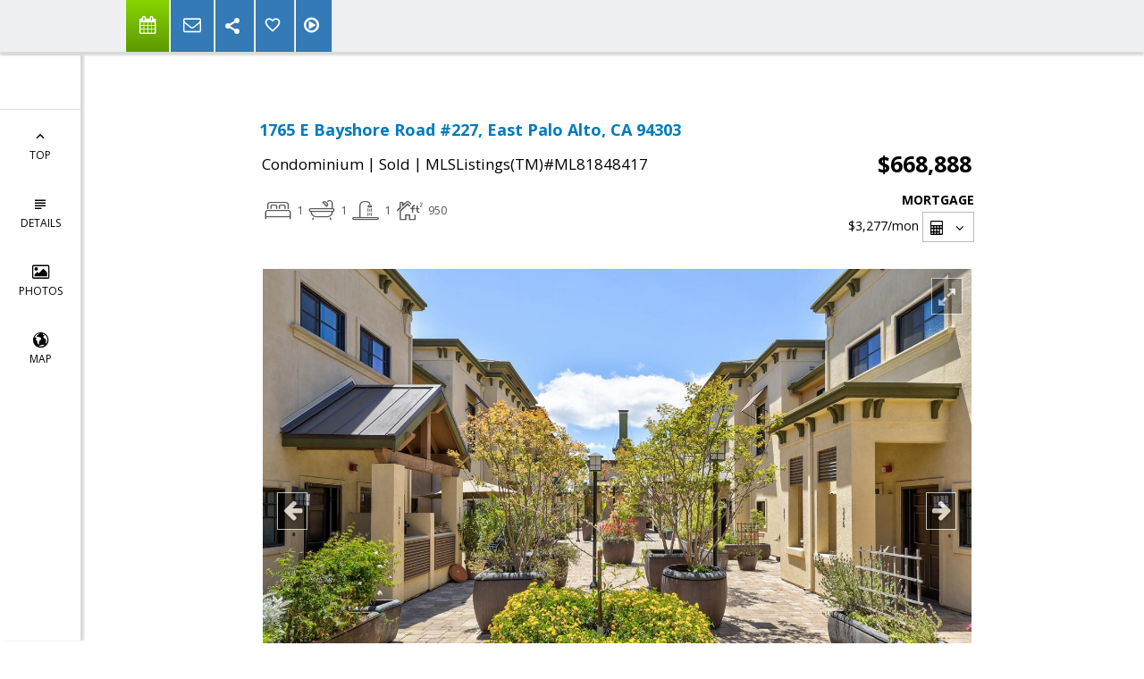

--- FILE ---
content_type: text/html; charset=utf-8
request_url: https://www.google.com/recaptcha/api2/anchor?ar=1&k=6LcGuSAUAAAAAMb457bWlGuEZ6IUGB1SNkLgHvC3&co=aHR0cHM6Ly9iYXJyeXdpbGxiYW5rcy5jb206NDQz&hl=en&v=PoyoqOPhxBO7pBk68S4YbpHZ&size=normal&anchor-ms=20000&execute-ms=30000&cb=nx7n44tj9kq7
body_size: 49111
content:
<!DOCTYPE HTML><html dir="ltr" lang="en"><head><meta http-equiv="Content-Type" content="text/html; charset=UTF-8">
<meta http-equiv="X-UA-Compatible" content="IE=edge">
<title>reCAPTCHA</title>
<style type="text/css">
/* cyrillic-ext */
@font-face {
  font-family: 'Roboto';
  font-style: normal;
  font-weight: 400;
  font-stretch: 100%;
  src: url(//fonts.gstatic.com/s/roboto/v48/KFO7CnqEu92Fr1ME7kSn66aGLdTylUAMa3GUBHMdazTgWw.woff2) format('woff2');
  unicode-range: U+0460-052F, U+1C80-1C8A, U+20B4, U+2DE0-2DFF, U+A640-A69F, U+FE2E-FE2F;
}
/* cyrillic */
@font-face {
  font-family: 'Roboto';
  font-style: normal;
  font-weight: 400;
  font-stretch: 100%;
  src: url(//fonts.gstatic.com/s/roboto/v48/KFO7CnqEu92Fr1ME7kSn66aGLdTylUAMa3iUBHMdazTgWw.woff2) format('woff2');
  unicode-range: U+0301, U+0400-045F, U+0490-0491, U+04B0-04B1, U+2116;
}
/* greek-ext */
@font-face {
  font-family: 'Roboto';
  font-style: normal;
  font-weight: 400;
  font-stretch: 100%;
  src: url(//fonts.gstatic.com/s/roboto/v48/KFO7CnqEu92Fr1ME7kSn66aGLdTylUAMa3CUBHMdazTgWw.woff2) format('woff2');
  unicode-range: U+1F00-1FFF;
}
/* greek */
@font-face {
  font-family: 'Roboto';
  font-style: normal;
  font-weight: 400;
  font-stretch: 100%;
  src: url(//fonts.gstatic.com/s/roboto/v48/KFO7CnqEu92Fr1ME7kSn66aGLdTylUAMa3-UBHMdazTgWw.woff2) format('woff2');
  unicode-range: U+0370-0377, U+037A-037F, U+0384-038A, U+038C, U+038E-03A1, U+03A3-03FF;
}
/* math */
@font-face {
  font-family: 'Roboto';
  font-style: normal;
  font-weight: 400;
  font-stretch: 100%;
  src: url(//fonts.gstatic.com/s/roboto/v48/KFO7CnqEu92Fr1ME7kSn66aGLdTylUAMawCUBHMdazTgWw.woff2) format('woff2');
  unicode-range: U+0302-0303, U+0305, U+0307-0308, U+0310, U+0312, U+0315, U+031A, U+0326-0327, U+032C, U+032F-0330, U+0332-0333, U+0338, U+033A, U+0346, U+034D, U+0391-03A1, U+03A3-03A9, U+03B1-03C9, U+03D1, U+03D5-03D6, U+03F0-03F1, U+03F4-03F5, U+2016-2017, U+2034-2038, U+203C, U+2040, U+2043, U+2047, U+2050, U+2057, U+205F, U+2070-2071, U+2074-208E, U+2090-209C, U+20D0-20DC, U+20E1, U+20E5-20EF, U+2100-2112, U+2114-2115, U+2117-2121, U+2123-214F, U+2190, U+2192, U+2194-21AE, U+21B0-21E5, U+21F1-21F2, U+21F4-2211, U+2213-2214, U+2216-22FF, U+2308-230B, U+2310, U+2319, U+231C-2321, U+2336-237A, U+237C, U+2395, U+239B-23B7, U+23D0, U+23DC-23E1, U+2474-2475, U+25AF, U+25B3, U+25B7, U+25BD, U+25C1, U+25CA, U+25CC, U+25FB, U+266D-266F, U+27C0-27FF, U+2900-2AFF, U+2B0E-2B11, U+2B30-2B4C, U+2BFE, U+3030, U+FF5B, U+FF5D, U+1D400-1D7FF, U+1EE00-1EEFF;
}
/* symbols */
@font-face {
  font-family: 'Roboto';
  font-style: normal;
  font-weight: 400;
  font-stretch: 100%;
  src: url(//fonts.gstatic.com/s/roboto/v48/KFO7CnqEu92Fr1ME7kSn66aGLdTylUAMaxKUBHMdazTgWw.woff2) format('woff2');
  unicode-range: U+0001-000C, U+000E-001F, U+007F-009F, U+20DD-20E0, U+20E2-20E4, U+2150-218F, U+2190, U+2192, U+2194-2199, U+21AF, U+21E6-21F0, U+21F3, U+2218-2219, U+2299, U+22C4-22C6, U+2300-243F, U+2440-244A, U+2460-24FF, U+25A0-27BF, U+2800-28FF, U+2921-2922, U+2981, U+29BF, U+29EB, U+2B00-2BFF, U+4DC0-4DFF, U+FFF9-FFFB, U+10140-1018E, U+10190-1019C, U+101A0, U+101D0-101FD, U+102E0-102FB, U+10E60-10E7E, U+1D2C0-1D2D3, U+1D2E0-1D37F, U+1F000-1F0FF, U+1F100-1F1AD, U+1F1E6-1F1FF, U+1F30D-1F30F, U+1F315, U+1F31C, U+1F31E, U+1F320-1F32C, U+1F336, U+1F378, U+1F37D, U+1F382, U+1F393-1F39F, U+1F3A7-1F3A8, U+1F3AC-1F3AF, U+1F3C2, U+1F3C4-1F3C6, U+1F3CA-1F3CE, U+1F3D4-1F3E0, U+1F3ED, U+1F3F1-1F3F3, U+1F3F5-1F3F7, U+1F408, U+1F415, U+1F41F, U+1F426, U+1F43F, U+1F441-1F442, U+1F444, U+1F446-1F449, U+1F44C-1F44E, U+1F453, U+1F46A, U+1F47D, U+1F4A3, U+1F4B0, U+1F4B3, U+1F4B9, U+1F4BB, U+1F4BF, U+1F4C8-1F4CB, U+1F4D6, U+1F4DA, U+1F4DF, U+1F4E3-1F4E6, U+1F4EA-1F4ED, U+1F4F7, U+1F4F9-1F4FB, U+1F4FD-1F4FE, U+1F503, U+1F507-1F50B, U+1F50D, U+1F512-1F513, U+1F53E-1F54A, U+1F54F-1F5FA, U+1F610, U+1F650-1F67F, U+1F687, U+1F68D, U+1F691, U+1F694, U+1F698, U+1F6AD, U+1F6B2, U+1F6B9-1F6BA, U+1F6BC, U+1F6C6-1F6CF, U+1F6D3-1F6D7, U+1F6E0-1F6EA, U+1F6F0-1F6F3, U+1F6F7-1F6FC, U+1F700-1F7FF, U+1F800-1F80B, U+1F810-1F847, U+1F850-1F859, U+1F860-1F887, U+1F890-1F8AD, U+1F8B0-1F8BB, U+1F8C0-1F8C1, U+1F900-1F90B, U+1F93B, U+1F946, U+1F984, U+1F996, U+1F9E9, U+1FA00-1FA6F, U+1FA70-1FA7C, U+1FA80-1FA89, U+1FA8F-1FAC6, U+1FACE-1FADC, U+1FADF-1FAE9, U+1FAF0-1FAF8, U+1FB00-1FBFF;
}
/* vietnamese */
@font-face {
  font-family: 'Roboto';
  font-style: normal;
  font-weight: 400;
  font-stretch: 100%;
  src: url(//fonts.gstatic.com/s/roboto/v48/KFO7CnqEu92Fr1ME7kSn66aGLdTylUAMa3OUBHMdazTgWw.woff2) format('woff2');
  unicode-range: U+0102-0103, U+0110-0111, U+0128-0129, U+0168-0169, U+01A0-01A1, U+01AF-01B0, U+0300-0301, U+0303-0304, U+0308-0309, U+0323, U+0329, U+1EA0-1EF9, U+20AB;
}
/* latin-ext */
@font-face {
  font-family: 'Roboto';
  font-style: normal;
  font-weight: 400;
  font-stretch: 100%;
  src: url(//fonts.gstatic.com/s/roboto/v48/KFO7CnqEu92Fr1ME7kSn66aGLdTylUAMa3KUBHMdazTgWw.woff2) format('woff2');
  unicode-range: U+0100-02BA, U+02BD-02C5, U+02C7-02CC, U+02CE-02D7, U+02DD-02FF, U+0304, U+0308, U+0329, U+1D00-1DBF, U+1E00-1E9F, U+1EF2-1EFF, U+2020, U+20A0-20AB, U+20AD-20C0, U+2113, U+2C60-2C7F, U+A720-A7FF;
}
/* latin */
@font-face {
  font-family: 'Roboto';
  font-style: normal;
  font-weight: 400;
  font-stretch: 100%;
  src: url(//fonts.gstatic.com/s/roboto/v48/KFO7CnqEu92Fr1ME7kSn66aGLdTylUAMa3yUBHMdazQ.woff2) format('woff2');
  unicode-range: U+0000-00FF, U+0131, U+0152-0153, U+02BB-02BC, U+02C6, U+02DA, U+02DC, U+0304, U+0308, U+0329, U+2000-206F, U+20AC, U+2122, U+2191, U+2193, U+2212, U+2215, U+FEFF, U+FFFD;
}
/* cyrillic-ext */
@font-face {
  font-family: 'Roboto';
  font-style: normal;
  font-weight: 500;
  font-stretch: 100%;
  src: url(//fonts.gstatic.com/s/roboto/v48/KFO7CnqEu92Fr1ME7kSn66aGLdTylUAMa3GUBHMdazTgWw.woff2) format('woff2');
  unicode-range: U+0460-052F, U+1C80-1C8A, U+20B4, U+2DE0-2DFF, U+A640-A69F, U+FE2E-FE2F;
}
/* cyrillic */
@font-face {
  font-family: 'Roboto';
  font-style: normal;
  font-weight: 500;
  font-stretch: 100%;
  src: url(//fonts.gstatic.com/s/roboto/v48/KFO7CnqEu92Fr1ME7kSn66aGLdTylUAMa3iUBHMdazTgWw.woff2) format('woff2');
  unicode-range: U+0301, U+0400-045F, U+0490-0491, U+04B0-04B1, U+2116;
}
/* greek-ext */
@font-face {
  font-family: 'Roboto';
  font-style: normal;
  font-weight: 500;
  font-stretch: 100%;
  src: url(//fonts.gstatic.com/s/roboto/v48/KFO7CnqEu92Fr1ME7kSn66aGLdTylUAMa3CUBHMdazTgWw.woff2) format('woff2');
  unicode-range: U+1F00-1FFF;
}
/* greek */
@font-face {
  font-family: 'Roboto';
  font-style: normal;
  font-weight: 500;
  font-stretch: 100%;
  src: url(//fonts.gstatic.com/s/roboto/v48/KFO7CnqEu92Fr1ME7kSn66aGLdTylUAMa3-UBHMdazTgWw.woff2) format('woff2');
  unicode-range: U+0370-0377, U+037A-037F, U+0384-038A, U+038C, U+038E-03A1, U+03A3-03FF;
}
/* math */
@font-face {
  font-family: 'Roboto';
  font-style: normal;
  font-weight: 500;
  font-stretch: 100%;
  src: url(//fonts.gstatic.com/s/roboto/v48/KFO7CnqEu92Fr1ME7kSn66aGLdTylUAMawCUBHMdazTgWw.woff2) format('woff2');
  unicode-range: U+0302-0303, U+0305, U+0307-0308, U+0310, U+0312, U+0315, U+031A, U+0326-0327, U+032C, U+032F-0330, U+0332-0333, U+0338, U+033A, U+0346, U+034D, U+0391-03A1, U+03A3-03A9, U+03B1-03C9, U+03D1, U+03D5-03D6, U+03F0-03F1, U+03F4-03F5, U+2016-2017, U+2034-2038, U+203C, U+2040, U+2043, U+2047, U+2050, U+2057, U+205F, U+2070-2071, U+2074-208E, U+2090-209C, U+20D0-20DC, U+20E1, U+20E5-20EF, U+2100-2112, U+2114-2115, U+2117-2121, U+2123-214F, U+2190, U+2192, U+2194-21AE, U+21B0-21E5, U+21F1-21F2, U+21F4-2211, U+2213-2214, U+2216-22FF, U+2308-230B, U+2310, U+2319, U+231C-2321, U+2336-237A, U+237C, U+2395, U+239B-23B7, U+23D0, U+23DC-23E1, U+2474-2475, U+25AF, U+25B3, U+25B7, U+25BD, U+25C1, U+25CA, U+25CC, U+25FB, U+266D-266F, U+27C0-27FF, U+2900-2AFF, U+2B0E-2B11, U+2B30-2B4C, U+2BFE, U+3030, U+FF5B, U+FF5D, U+1D400-1D7FF, U+1EE00-1EEFF;
}
/* symbols */
@font-face {
  font-family: 'Roboto';
  font-style: normal;
  font-weight: 500;
  font-stretch: 100%;
  src: url(//fonts.gstatic.com/s/roboto/v48/KFO7CnqEu92Fr1ME7kSn66aGLdTylUAMaxKUBHMdazTgWw.woff2) format('woff2');
  unicode-range: U+0001-000C, U+000E-001F, U+007F-009F, U+20DD-20E0, U+20E2-20E4, U+2150-218F, U+2190, U+2192, U+2194-2199, U+21AF, U+21E6-21F0, U+21F3, U+2218-2219, U+2299, U+22C4-22C6, U+2300-243F, U+2440-244A, U+2460-24FF, U+25A0-27BF, U+2800-28FF, U+2921-2922, U+2981, U+29BF, U+29EB, U+2B00-2BFF, U+4DC0-4DFF, U+FFF9-FFFB, U+10140-1018E, U+10190-1019C, U+101A0, U+101D0-101FD, U+102E0-102FB, U+10E60-10E7E, U+1D2C0-1D2D3, U+1D2E0-1D37F, U+1F000-1F0FF, U+1F100-1F1AD, U+1F1E6-1F1FF, U+1F30D-1F30F, U+1F315, U+1F31C, U+1F31E, U+1F320-1F32C, U+1F336, U+1F378, U+1F37D, U+1F382, U+1F393-1F39F, U+1F3A7-1F3A8, U+1F3AC-1F3AF, U+1F3C2, U+1F3C4-1F3C6, U+1F3CA-1F3CE, U+1F3D4-1F3E0, U+1F3ED, U+1F3F1-1F3F3, U+1F3F5-1F3F7, U+1F408, U+1F415, U+1F41F, U+1F426, U+1F43F, U+1F441-1F442, U+1F444, U+1F446-1F449, U+1F44C-1F44E, U+1F453, U+1F46A, U+1F47D, U+1F4A3, U+1F4B0, U+1F4B3, U+1F4B9, U+1F4BB, U+1F4BF, U+1F4C8-1F4CB, U+1F4D6, U+1F4DA, U+1F4DF, U+1F4E3-1F4E6, U+1F4EA-1F4ED, U+1F4F7, U+1F4F9-1F4FB, U+1F4FD-1F4FE, U+1F503, U+1F507-1F50B, U+1F50D, U+1F512-1F513, U+1F53E-1F54A, U+1F54F-1F5FA, U+1F610, U+1F650-1F67F, U+1F687, U+1F68D, U+1F691, U+1F694, U+1F698, U+1F6AD, U+1F6B2, U+1F6B9-1F6BA, U+1F6BC, U+1F6C6-1F6CF, U+1F6D3-1F6D7, U+1F6E0-1F6EA, U+1F6F0-1F6F3, U+1F6F7-1F6FC, U+1F700-1F7FF, U+1F800-1F80B, U+1F810-1F847, U+1F850-1F859, U+1F860-1F887, U+1F890-1F8AD, U+1F8B0-1F8BB, U+1F8C0-1F8C1, U+1F900-1F90B, U+1F93B, U+1F946, U+1F984, U+1F996, U+1F9E9, U+1FA00-1FA6F, U+1FA70-1FA7C, U+1FA80-1FA89, U+1FA8F-1FAC6, U+1FACE-1FADC, U+1FADF-1FAE9, U+1FAF0-1FAF8, U+1FB00-1FBFF;
}
/* vietnamese */
@font-face {
  font-family: 'Roboto';
  font-style: normal;
  font-weight: 500;
  font-stretch: 100%;
  src: url(//fonts.gstatic.com/s/roboto/v48/KFO7CnqEu92Fr1ME7kSn66aGLdTylUAMa3OUBHMdazTgWw.woff2) format('woff2');
  unicode-range: U+0102-0103, U+0110-0111, U+0128-0129, U+0168-0169, U+01A0-01A1, U+01AF-01B0, U+0300-0301, U+0303-0304, U+0308-0309, U+0323, U+0329, U+1EA0-1EF9, U+20AB;
}
/* latin-ext */
@font-face {
  font-family: 'Roboto';
  font-style: normal;
  font-weight: 500;
  font-stretch: 100%;
  src: url(//fonts.gstatic.com/s/roboto/v48/KFO7CnqEu92Fr1ME7kSn66aGLdTylUAMa3KUBHMdazTgWw.woff2) format('woff2');
  unicode-range: U+0100-02BA, U+02BD-02C5, U+02C7-02CC, U+02CE-02D7, U+02DD-02FF, U+0304, U+0308, U+0329, U+1D00-1DBF, U+1E00-1E9F, U+1EF2-1EFF, U+2020, U+20A0-20AB, U+20AD-20C0, U+2113, U+2C60-2C7F, U+A720-A7FF;
}
/* latin */
@font-face {
  font-family: 'Roboto';
  font-style: normal;
  font-weight: 500;
  font-stretch: 100%;
  src: url(//fonts.gstatic.com/s/roboto/v48/KFO7CnqEu92Fr1ME7kSn66aGLdTylUAMa3yUBHMdazQ.woff2) format('woff2');
  unicode-range: U+0000-00FF, U+0131, U+0152-0153, U+02BB-02BC, U+02C6, U+02DA, U+02DC, U+0304, U+0308, U+0329, U+2000-206F, U+20AC, U+2122, U+2191, U+2193, U+2212, U+2215, U+FEFF, U+FFFD;
}
/* cyrillic-ext */
@font-face {
  font-family: 'Roboto';
  font-style: normal;
  font-weight: 900;
  font-stretch: 100%;
  src: url(//fonts.gstatic.com/s/roboto/v48/KFO7CnqEu92Fr1ME7kSn66aGLdTylUAMa3GUBHMdazTgWw.woff2) format('woff2');
  unicode-range: U+0460-052F, U+1C80-1C8A, U+20B4, U+2DE0-2DFF, U+A640-A69F, U+FE2E-FE2F;
}
/* cyrillic */
@font-face {
  font-family: 'Roboto';
  font-style: normal;
  font-weight: 900;
  font-stretch: 100%;
  src: url(//fonts.gstatic.com/s/roboto/v48/KFO7CnqEu92Fr1ME7kSn66aGLdTylUAMa3iUBHMdazTgWw.woff2) format('woff2');
  unicode-range: U+0301, U+0400-045F, U+0490-0491, U+04B0-04B1, U+2116;
}
/* greek-ext */
@font-face {
  font-family: 'Roboto';
  font-style: normal;
  font-weight: 900;
  font-stretch: 100%;
  src: url(//fonts.gstatic.com/s/roboto/v48/KFO7CnqEu92Fr1ME7kSn66aGLdTylUAMa3CUBHMdazTgWw.woff2) format('woff2');
  unicode-range: U+1F00-1FFF;
}
/* greek */
@font-face {
  font-family: 'Roboto';
  font-style: normal;
  font-weight: 900;
  font-stretch: 100%;
  src: url(//fonts.gstatic.com/s/roboto/v48/KFO7CnqEu92Fr1ME7kSn66aGLdTylUAMa3-UBHMdazTgWw.woff2) format('woff2');
  unicode-range: U+0370-0377, U+037A-037F, U+0384-038A, U+038C, U+038E-03A1, U+03A3-03FF;
}
/* math */
@font-face {
  font-family: 'Roboto';
  font-style: normal;
  font-weight: 900;
  font-stretch: 100%;
  src: url(//fonts.gstatic.com/s/roboto/v48/KFO7CnqEu92Fr1ME7kSn66aGLdTylUAMawCUBHMdazTgWw.woff2) format('woff2');
  unicode-range: U+0302-0303, U+0305, U+0307-0308, U+0310, U+0312, U+0315, U+031A, U+0326-0327, U+032C, U+032F-0330, U+0332-0333, U+0338, U+033A, U+0346, U+034D, U+0391-03A1, U+03A3-03A9, U+03B1-03C9, U+03D1, U+03D5-03D6, U+03F0-03F1, U+03F4-03F5, U+2016-2017, U+2034-2038, U+203C, U+2040, U+2043, U+2047, U+2050, U+2057, U+205F, U+2070-2071, U+2074-208E, U+2090-209C, U+20D0-20DC, U+20E1, U+20E5-20EF, U+2100-2112, U+2114-2115, U+2117-2121, U+2123-214F, U+2190, U+2192, U+2194-21AE, U+21B0-21E5, U+21F1-21F2, U+21F4-2211, U+2213-2214, U+2216-22FF, U+2308-230B, U+2310, U+2319, U+231C-2321, U+2336-237A, U+237C, U+2395, U+239B-23B7, U+23D0, U+23DC-23E1, U+2474-2475, U+25AF, U+25B3, U+25B7, U+25BD, U+25C1, U+25CA, U+25CC, U+25FB, U+266D-266F, U+27C0-27FF, U+2900-2AFF, U+2B0E-2B11, U+2B30-2B4C, U+2BFE, U+3030, U+FF5B, U+FF5D, U+1D400-1D7FF, U+1EE00-1EEFF;
}
/* symbols */
@font-face {
  font-family: 'Roboto';
  font-style: normal;
  font-weight: 900;
  font-stretch: 100%;
  src: url(//fonts.gstatic.com/s/roboto/v48/KFO7CnqEu92Fr1ME7kSn66aGLdTylUAMaxKUBHMdazTgWw.woff2) format('woff2');
  unicode-range: U+0001-000C, U+000E-001F, U+007F-009F, U+20DD-20E0, U+20E2-20E4, U+2150-218F, U+2190, U+2192, U+2194-2199, U+21AF, U+21E6-21F0, U+21F3, U+2218-2219, U+2299, U+22C4-22C6, U+2300-243F, U+2440-244A, U+2460-24FF, U+25A0-27BF, U+2800-28FF, U+2921-2922, U+2981, U+29BF, U+29EB, U+2B00-2BFF, U+4DC0-4DFF, U+FFF9-FFFB, U+10140-1018E, U+10190-1019C, U+101A0, U+101D0-101FD, U+102E0-102FB, U+10E60-10E7E, U+1D2C0-1D2D3, U+1D2E0-1D37F, U+1F000-1F0FF, U+1F100-1F1AD, U+1F1E6-1F1FF, U+1F30D-1F30F, U+1F315, U+1F31C, U+1F31E, U+1F320-1F32C, U+1F336, U+1F378, U+1F37D, U+1F382, U+1F393-1F39F, U+1F3A7-1F3A8, U+1F3AC-1F3AF, U+1F3C2, U+1F3C4-1F3C6, U+1F3CA-1F3CE, U+1F3D4-1F3E0, U+1F3ED, U+1F3F1-1F3F3, U+1F3F5-1F3F7, U+1F408, U+1F415, U+1F41F, U+1F426, U+1F43F, U+1F441-1F442, U+1F444, U+1F446-1F449, U+1F44C-1F44E, U+1F453, U+1F46A, U+1F47D, U+1F4A3, U+1F4B0, U+1F4B3, U+1F4B9, U+1F4BB, U+1F4BF, U+1F4C8-1F4CB, U+1F4D6, U+1F4DA, U+1F4DF, U+1F4E3-1F4E6, U+1F4EA-1F4ED, U+1F4F7, U+1F4F9-1F4FB, U+1F4FD-1F4FE, U+1F503, U+1F507-1F50B, U+1F50D, U+1F512-1F513, U+1F53E-1F54A, U+1F54F-1F5FA, U+1F610, U+1F650-1F67F, U+1F687, U+1F68D, U+1F691, U+1F694, U+1F698, U+1F6AD, U+1F6B2, U+1F6B9-1F6BA, U+1F6BC, U+1F6C6-1F6CF, U+1F6D3-1F6D7, U+1F6E0-1F6EA, U+1F6F0-1F6F3, U+1F6F7-1F6FC, U+1F700-1F7FF, U+1F800-1F80B, U+1F810-1F847, U+1F850-1F859, U+1F860-1F887, U+1F890-1F8AD, U+1F8B0-1F8BB, U+1F8C0-1F8C1, U+1F900-1F90B, U+1F93B, U+1F946, U+1F984, U+1F996, U+1F9E9, U+1FA00-1FA6F, U+1FA70-1FA7C, U+1FA80-1FA89, U+1FA8F-1FAC6, U+1FACE-1FADC, U+1FADF-1FAE9, U+1FAF0-1FAF8, U+1FB00-1FBFF;
}
/* vietnamese */
@font-face {
  font-family: 'Roboto';
  font-style: normal;
  font-weight: 900;
  font-stretch: 100%;
  src: url(//fonts.gstatic.com/s/roboto/v48/KFO7CnqEu92Fr1ME7kSn66aGLdTylUAMa3OUBHMdazTgWw.woff2) format('woff2');
  unicode-range: U+0102-0103, U+0110-0111, U+0128-0129, U+0168-0169, U+01A0-01A1, U+01AF-01B0, U+0300-0301, U+0303-0304, U+0308-0309, U+0323, U+0329, U+1EA0-1EF9, U+20AB;
}
/* latin-ext */
@font-face {
  font-family: 'Roboto';
  font-style: normal;
  font-weight: 900;
  font-stretch: 100%;
  src: url(//fonts.gstatic.com/s/roboto/v48/KFO7CnqEu92Fr1ME7kSn66aGLdTylUAMa3KUBHMdazTgWw.woff2) format('woff2');
  unicode-range: U+0100-02BA, U+02BD-02C5, U+02C7-02CC, U+02CE-02D7, U+02DD-02FF, U+0304, U+0308, U+0329, U+1D00-1DBF, U+1E00-1E9F, U+1EF2-1EFF, U+2020, U+20A0-20AB, U+20AD-20C0, U+2113, U+2C60-2C7F, U+A720-A7FF;
}
/* latin */
@font-face {
  font-family: 'Roboto';
  font-style: normal;
  font-weight: 900;
  font-stretch: 100%;
  src: url(//fonts.gstatic.com/s/roboto/v48/KFO7CnqEu92Fr1ME7kSn66aGLdTylUAMa3yUBHMdazQ.woff2) format('woff2');
  unicode-range: U+0000-00FF, U+0131, U+0152-0153, U+02BB-02BC, U+02C6, U+02DA, U+02DC, U+0304, U+0308, U+0329, U+2000-206F, U+20AC, U+2122, U+2191, U+2193, U+2212, U+2215, U+FEFF, U+FFFD;
}

</style>
<link rel="stylesheet" type="text/css" href="https://www.gstatic.com/recaptcha/releases/PoyoqOPhxBO7pBk68S4YbpHZ/styles__ltr.css">
<script nonce="kBI3p1XG4XSCSEul9wXndw" type="text/javascript">window['__recaptcha_api'] = 'https://www.google.com/recaptcha/api2/';</script>
<script type="text/javascript" src="https://www.gstatic.com/recaptcha/releases/PoyoqOPhxBO7pBk68S4YbpHZ/recaptcha__en.js" nonce="kBI3p1XG4XSCSEul9wXndw">
      
    </script></head>
<body><div id="rc-anchor-alert" class="rc-anchor-alert"></div>
<input type="hidden" id="recaptcha-token" value="[base64]">
<script type="text/javascript" nonce="kBI3p1XG4XSCSEul9wXndw">
      recaptcha.anchor.Main.init("[\x22ainput\x22,[\x22bgdata\x22,\x22\x22,\[base64]/[base64]/[base64]/[base64]/[base64]/[base64]/KGcoTywyNTMsTy5PKSxVRyhPLEMpKTpnKE8sMjUzLEMpLE8pKSxsKSksTykpfSxieT1mdW5jdGlvbihDLE8sdSxsKXtmb3IobD0odT1SKEMpLDApO08+MDtPLS0pbD1sPDw4fFooQyk7ZyhDLHUsbCl9LFVHPWZ1bmN0aW9uKEMsTyl7Qy5pLmxlbmd0aD4xMDQ/[base64]/[base64]/[base64]/[base64]/[base64]/[base64]/[base64]\\u003d\x22,\[base64]\\u003d\\u003d\x22,\[base64]/Dv8K9w4ELwqjDiQNOwpXDsMOXQsK/flF6Uk0nw7h1U8KNwoXDtmVTH8KJwoAjw7sYDXzCsk1fe1kRADvCl1FXagfDsTDDk2FSw5/DnWJVw4jCv8K3Q2VFwrfCssKow5Fow7l9w7RPasOnwqzCkBbDmlfCqn9dw6TDtnDDl8KtwpE+wrk/[base64]/CmzLCsxdmAMKDCUV2CDIuwpp6UcOMw6cqYcK/YysoamLDvzzClMKyJAfCrAQ6F8KrJVDDq8OdJWLDgcOJQcOmABguw4vDmsOidRXCkMOqf3zDl1s1wrpLwrpjwpEuwp4jwqole3zDt3PDuMODDycIMCXCgMKowrkPNUPCvcOtQB3CuQ/DscKOI8KAM8K0CMO2w6lUwqvDgWbCkhzDiQg/[base64]/[base64]/ClMOPwqhpwooUbFnDkz3Cnw3DmsOyw7nCuiM/fcKBworDhFZFJTzDgGIWw79QPsKyamlPRF3Dh1Nuw6BpwqrDri3DtXwqwq4NNWrDr0rCuMOkwoZudVPDp8K0wpDCjsOhw7gAX8OTUBbDtMOwGFhPw5Y7aDRfb8OrCsKkNUXDuhtge2fCmFtyw6NuakzDqMO1N8OAwp3Dg3LChMOPw5/CssKUIBoxwp3DgsKuwqpCwoF3G8KLHcOoa8Ojw5FPwqjDqT/[base64]/DnnPCqn7Cvgc1c8O5asOFVcOjAmQDWGMKwpsGwpHDjSoDRsOiwr3DnsOzwqkYEMKTLMKZw61Pw4oCLMOawrvDn0zCugrCkcKKNwHCp8K5TsKfwrTClnJGCnvDrHLCp8OMw40gDsObNcKvwrZNw4cVQU/[base64]/[base64]/DuMOPQjzCt8Onw47CgsO0Shgtwq/CkiogHlItw7bChcOTwpTCnFhJIFjDtwDDgcOCDsKrJ1JHw67DlcKDAMK7wq9Hw5k+w4DDlFzCmFkxBwPDkMKec8KSw6QQw5rDunjDvFoUwpHCh37CpcOfB1IqOzVKcmbDjn5gwrvDsE3DqMO8w57CtA/[base64]/DnMOOf0IIw4xvwrxtZsKDBlrClWTDksOnOQxQIxXDqcKIWCXDtF8Aw4EBw4I1JitqMjnCosOjdVHCi8KXccKUQMO9wpBzecOeUV4Ew5TDrHHCjhkAw7EIFQtJwrFPwrvDp1/[base64]/ChyArPQ9wU8KKwq1XczIvwoRCZsKUw7LCpsKkMiPDqMOrWsK/dsKcF2svw5DCp8KsVFrCtMKXJl7DjMOhZ8K2wpl/bRXCvsO/woPDrsOeRcK5w5cYw5FZJQcWMn9Iw6fCo8ONQkdgJcOfw7jCo8OEwqVLwofCoV5IGcKUw55+MiDCk8Ouw57Du2zCpR/Dj8KewqRaTxsqwpYyw57CjsK+w6ldw4/[base64]/w6siAlrCjTclwpxXDj5cGl7Cs8KxwrHDvsOafyp6wo/CqU5hTcOyHU5Jw4F2woDCnmzCu07DgWHCocOrwrsRw7Vdwp3DisOkWsOaQWfCpsO9wrlbw7F+w7FUwqFtwo4swoJiw7Yma3JAw6ABCVBJbXXCrTk9w73DqMOkw5LDmMKSF8KGFMKvw4V3wqpbblLCsTA4MlQlw5XDjRs/wr/CisK7w79tfCFFw43ClcOmRFnCvcKyP8KjFDrDpEQ8BRLDssO5SXx4RMKVEXfDscKNBsKNdSHDmUQ5w7PDj8OGJcOtwpPCl1XCusKtFU/DihNIw7JxwolewrZHc8OVIFMIVwg6w5kHMyvDtMKYWcOrwrjDnMKGwoJWHybDsEfDuXtBfRLDtsOOHcKEwpIaCsKeMsKTRcK2woE/bD4zVBnCkcKDw58xwrnCucKywrw0wrdfw55BWMKTw4U6C8Ktw45mHH/CqURILmfCnWPCojw/w6/CrxjDp8KEw7TCo2YyRcKpC3YtLcKlQsOCwpLCkcOuw651wr3CrMKwfhDDrGtrw5/DrE4nV8KAwrFgwoLCjCfCvXpaTzk5w6PDpsOAw4I3wpwkw5nDhMK9FDLDicKZwrk6wooiFsOFMS3ClcOkwpHChsO+wozDjDMEw5jDqDs+w6MPBSDDvMOKJygffSgGZsOfDsOFQzduCsOtw7zDm2QtwoUIJRTDiWpdwr3CjV7DgsOcJQtRw7TClVdNwr/CnCluT13DpjjCrBTDr8OVwozCi8O7e2bDhifDrMObRxtFw4jCpmFvwp0EZMKAIcOwfB5QwoFjXMOBUmEdwq4GwoTDgMKlA8OKVi/ChCHCtH/DrVbDn8Oswq/Dg8Obwrt+P8OjJSR3YlIFNlrCjAXCpRzCkkTDv2YBHMKaLcKFwrbCpzbDuGbDr8KkGUPDosKSfsOcwrLDusOjX8OdC8KAw7s3B30sw4/DqFnCt8Kew77ClhPCmXbDkwxZw67CtMOzwp0WfMOQw4zCsDvDn8OYPhvDlsKAwpEKYRB4PsKFO29Aw5VWR8OjwoLChMK8M8KZw7zCnsKIwp7CsDlCwqY0wpAtw63ChMOcH3PCpATDvcO1UT4QwoJIwoh/aMKPWx0bw4rCj8Ouw449Cy0IWMKvbcKaXcKHTDYbw7Bfw517d8KvPsOBDsOPY8O8w7Bww7rCisKcw77Dr1QtJ8O1w5gAwqjClMO5wpllwpFDOwp/[base64]/UhhBNWvDkMOke8KcSmw9UyTDp8O+DlF2GH0Kwqlpw5dCJ8KBwopgw4fDkTpARF/CusKDw7kLwr8YDgscw6nDjsKoGMO5djbCtsKfw7jCt8Kqw7nDqMOpwrrCvwrDgcKJwrwZwo3CuMKhK0XCsAN1V8KlwrLDlcOwwoBGw65CUMK/w5hIGsO0asOXwp/[base64]/w6oHHsKqw7bDqQI8fjvCrsKFT17Cm8Kww7RVNzYwAHbDpzfCpsKbw6HDjcKWEMObw4ITw4DCv8KMPsKXXsK2AV9Aw7VLCMOfwrEyw57Dl3fDp8K1NcKvw7jClWbDnz/[base64]/CjsOrwp/CuGfCvnNqAwJuNS5/wpFAesOAwptvw7vDknZSUEXCo0xXw54jw4h3w5rDujfCgWkLw63CsUUdwoPDk3jDlmdawo96w50Ewr8XTS/Cm8KnRcK7woPCjcO6w58JwoF9NQogQ2tmZGvDsBkkccKSw67CiVQJIyjDjncuWMKjw4DDgsKbU8KXw5BCw4t/[base64]/[base64]/DmcOOdCYuwqU/w7TDq8KbcsKWTDDDkQV5w6wRc2vCsHkFS8OUwrXCkGLCmkNef8O2cy1iwonDg0E0w5gzR8KXwqfCj8OaecO2w6rConnCokBdw6FrwrTDrMOfw7d8BsOZw4nClMKRw7U8P8KNfsK9NxvCkAXCssKaw5BwSMKQHcKaw60lBcKOw47CrHNqw6LDig/DoR4EPnBMw5QJacK7w7PDgGnDkMKAwqbCjAwOLMKFXMKgHnvCpjLCqg1pNAvDpA1/EsOxJTTDiMO6wp9pEEXCrmfDqCvCmMOBKMKGNsKQw7fDs8ODw7o0KltnwpPCusODJMOZMgdjw7wOw6nDiywow6HChcK/woPCuMO8w4EOEEJDQ8OMYsKDw5fCosOUABjDm8K9w70AbMKlwqxYw7gew7bClcOVfsK6BEtSWsKQLSLCqcKUC3Fbw7ZKwq4uUsKSccONaUlCw7kdwrnCiMKRZynChMK6wrXDoH0AKcODRkQbO8ObLgrDkcO2XsKKOcK5JRDDmw/ChMKuPFg+Slcqwo4iMzRDw53DgxTCqRXCkFTCpQt3JMOzHG48w5hZwqfDmMKbwpfDrMKwTzx7w5bDmABQw7UUFmZQdCbDmi7DkHzDrMOkwokWwoXDu8Ojw4RTBCouSMOqw5PCtCjDj0rClsO2AMOXwqPCpX/DosK/GcONw6AxElgKe8Odw6dwIQ7CpsO6AMODw5vDom9uRQrCv2R2wq5bwq/DtkzCgmcBwq/CjsOjw44ZwojDojQ/fMKoUBxJw4ZhW8K4IwDDgcKuPwHDnQRiwpxKHMO6L8O2w5g/[base64]/[base64]/[base64]/Dm1VDeWjCrMO5eF3Cr1x4w77DscKUQ37DlcOpwrkFwrQpEcK7NsKDYXDCmljDkidPw7lgZFHCiMOMw5/Ck8ODw6XChsOVw6suwq1qwqLCt8K2w5vCo8Oowpgkw7HChA3CnHR9w7/DjMKBw4rDg8OJwq3DkMKYGU3CvcOvSXsJLsKZJcKJKzDCjsKDw5x6w5fCpsOowpHDixZAa8KCHcK4wpfCm8KoLzHCkEJCwqvDl8O4wrHDjcKuwowkw7pCw6HCg8O/w4DDi8OYHcO0RWPCjcK/VMORDxrCh8OjTXTCp8KYX1DCncO2ecO6b8KSwrBfw7w8woVHwo/DpTnCtsODe8KIw5PDn1TDskAQVDvCp3sAKGDDpCTCsGzDmRvDp8K3w6JHw6PCjsOpwqYtw6kkRyg6woglH8OKasOtP8K+wqIBwq8xw4TClQ3DgMK3VMKsw5bCgMOawqVKSGrCrxPCisOcwpvCpgwxZilbwqRsIMKZw6cjfMOywqViwpJ8fcO/[base64]/[base64]/DnsO3cSbDjwsLwrnDj1cfwqwHw6DDo8OFwrYOFsOpwoLDu2HDsGDDgcKtLUZkesO0w5LDhcKhFGpPw4/CjcKdwrltP8Ohw4vDsldUw5LDvAo0w6rDhDQ9wqsJHsK7w68Zw4hsXMOxRTvCvg14UcKjwqjCt8OVw7jCqMOjw4habDLDn8Ohw6zCu2hCUMOSwrVCd8OcwoVSTsO4woHDgyx/wp4zwqjCvHxlT8Oww6rDjsKiLcKKwqzDj8Kkc8O8wp/CmChKRmwAVgTCjsOdw5JPI8OSNBtrw4zDsF3DswvDnAEKaMOdw70bWcK+wqVtw67DssOrZj/[base64]/DkCZmD8KawrTDmMKCw4ITTMONXcOTw7/CmMKNNUfDnsOBwr05wrFOw5rDo8O7cRHCucKAOMKrw4fClsOXw7kRw6MYWjPDmsK4JnPChg7Ch3AZVFpKQcOGw4TCgG9za03Dm8KlUsO2esOzSxpraxluBjDDk1rDt8KYwo/Dn8K3w65Nw4PDtSPCuDnDphfCjMOMw6fCmMKhwrkOwrQwe2FQak1ow5rDnnLDri3CjwTCk8KHJmRMX1p1wqsxwqpYcMKAw4ByRkHClsKxw6XCh8KwSsKKQsKqw6HDiMK6wrbDqxPCo8OJw4zDssKJBE4YwovCrsK3wo/DhCxow5vDtsK3w7rCpgAgw6IeIsKGFRLCusKlw4MAGMOjP3bDk24+AmZoIsKsw75daSPDsXTDjWI/Y2MgRxzDvsOCwrrCoW/CpC8DQSFFw78qOC1uwp3CmcOTw7p1w5R5wqnDksKYwqd7w5wMwp7CkEjDqyfCqMK+woXDnC/CqEjDlsO2wqcNwqQawqxBK8KXwojCtShXU8KGw4RGaMO/E8ODV8KKVydKKMKJKsOBYlI4Ti1Iw59Jw6DDjXAaeMKIC0gvwrItM2DDoUTDscOkwo1xwrXCusKnw5zDjXjCvRkzwrYDPMO4w6xpwqTDgsOjKsOWw6DCoWBZw7cMAsORw6dkaCMLw7zDu8OaMcObw4dHZRzCgMK5TcKLwojDv8OAw59vVcOCwrXCmMO/RcK+B1/Dl8OxwqXDuTrDiwXCmsKYwo/CgMOgV8O2wpvCqMOrUkbDq3/[base64]/w7TCgFJ3NMORw659ZHbDmFd0w6Uew4JSKznDjT8zw53Dl8K7wpN5CMK9w7gKdjvDvipEEE1Swr/Cn8KnZn0+w7DCpsK8wpfCj8OkDcKXw4fDhcOOwoNXw7PDhsOVwpwFw5jCvcK1w73DnEF6w6/CrRHDj8KzL0zCrAbDrSrCogccFcKfNXnDmzBIwpxbw6dGw5bCtTsKw59WwpXDosKcwphzwoLDqsKuGhxYHMKFd8OuI8KIwqXCv1XChCbChikQwrTCrETDtUwMfMKUw7/Cp8Kuw6/CqMOKw5nChcOddcOFwoXDg1PDhBjDm8O6asKVHMKgJQRrw5/DhkPDr8OJMcOBRsOCOzMsH8OJfsOPJwLDizgGHMKUw57CrMOpw5nCpTAEw7ghwrcqw6d4w6DCqSjDpG4EwpHDqljCpMO0QU8ow715wrsBw7AkQMKewpwRQsKuw7LCkcOyB8K4fHMAw6rCv8KzGjBKXG/CisK9w77CugbDskHCu8KSYmvDtMKSwqzDtTxeU8KVwqYJey42esOiwrfDsz7DlSY/wqZdSMKobAYQwrzDpMOCVyctQwvDmMKfE3rDlQ3ChsKcSsORW3ghwodVXcOewprCiCtYDcOTFcKWAGHCkcO9wpZ3w6rChFPDv8Kcwo47ZywVw6vDjsK1w6NBw6p1JMO9TiJJwqrDnMKQGm/DjzDCpS5hT8OBw7Z0CsOEcEZywpfDrAFtDsKfBsOfw73Ds8OXDsKuwoDDr2TCm8OMI0EHeBcUWEzDjDvDj8KmPMKPCMOZH2DDvUhzaRYVHsOEw6gUw4nDpwQpI1ZfOcO2wox6W0BuQX1iw7pbw4wvdl9gDMKxw6ANwqM2H3RjCWYHBzLCiMO4YFI2wrfCiMKPJ8KTCF/DhzHCrQhCQgLDo8KKZcKTUsKDwpvDuGjDsTssw7TDjDLCkcKfwq8HV8OFw7pfwqkswozDtcOrw7DCksKcAcKyEVQDRMOSJVFYOsK1w7/[base64]/[base64]/FsOKwoJbwrdKwqzCu8KJwocIN8KSwpnCksKzMQDDkcOjQAliw7VtAHHCvcOeCsOPwqzDlMKCw47DtCclw7vCrMO+wrBOw4DDvAvCgcODw4nChsK/[base64]/[base64]/f0PDsRbDvsKuJEpNFzQ3dVjCsMKPwqgNwo3CqMKfwqA0H3claRomfcKiUMOnwpwtKsK5w50cw7VAw53Dr1nCp1DCpsO9d10zwp/Cnx9dw4TDgsK3w4wNw4l5O8K3w7ITL8OFw5Iewo/ClcOEYMKawpDDrsO5RMKGUsK6WcOyKwvChwvDvhhqw7zCnh1bAGPCicKTKcOxw6VqwrBaWMOYwr3DusKSP17CvjFowq7DkT/DtAY3wqpfwqXCpVV7MB8kwoTChEMUwo3Ch8K8wockw6Arw7DCpMOrMxQlUQ7CmncPQ8KGAsKhZXLDi8Kicm5ewoDDvMOZw5/DgX/DtcKnEgMawrEMwq3Cum/Cr8OlwpnCi8Ogwp3DsMKyw6xcUcKyX11hwr9GS1huwo0fw6/CosKZw6VxEcKnQMKDJcKWQhbCtxTDsxF6wpXCvsKyY1Q1cn3CnhscBRzCoMKKfTTDgy/DgyrDpVIwwp1rXCjDiMOZGMKTwonDqcKjw7fDkEkxKcO1XGDDgcOmw6zDjjXDniLCtcO/ZMO3RMKCw7sHwpzCtx08RnV4w6w7wpNoBUYiIH11w6FJw7law73Chn02Pi3Cn8Kxw7sMw54Xw4jDjcK2wr3Cn8OPUcO3aVx/w5R2w7w4wqArwoAlwrjDkSfCpVTClcOGw49KNlciw73DlcKlLsOqVWI/wpASIyYlTMOPUhocS8O0EcOIw5PCk8KnZmLCgcKleVBaClAJw6rCimnCklzDv3h/YcKXWyjDjnlbQcK6NMOQA8K7w6nDh8OADm4wwrnCvsOGw6teRh10AUrCsRI6w47CgsKtAGXCrmocJBTDgw/[base64]/U8OuBEjDi8Kjw491GFZoGzLCgyjDvcKrJT7DoVlvw5XCuzjDkQrDv8K3DXzDoW7CssO3ZEsHwpN6w7Q1XcOhY3RVw6fCnFnCkMKDNF/Chl/CtitBwrzDjErCucOzwq7CiwNrScKQVsKvw5RJRMK1w74ecMKewoDCpghGbztiImTDnSlPwog0ZloQVBkXw5M3wpfDjDx0K8OiMx3DkwnCj0DCrcKuY8K/wqB9ZjsYwpg0XHURTMOkSUM6wpbDjQQ5wq9hZ8K5LCMCJMOhw5nDsMOqwrzDgMORaMO1w4ECGsOGw6HDsMKxw4nCgnkLBEfDvh58w4LDl0PDtysmwpYxKMOqwprDjMKRwpbChMKPLiPCnn8nwrvDu8O/d8O4w5EUwrDDq1rDhWXDrWzCk0Fpe8O+agvDrQNvw7zDgF8gwp5Jw58WF2vDnsOQKsKmS8KNfMORZ8ONTsOhRSJwA8KCc8OMVVhCw5zCgRXCrlnCrj/Cl2DCgXhew5QBEMOwSFUnwp7DgyhRLGbDqFkuwobDuXDCncOqw6/CtmYsw4vCpiAwwoLCo8OowpzDg8KAD0HChMKCNzoHwqcqwopJwr7DjW/CsyDDnHhEQ8KFw5UOcsOSwp4uUFDDicONKiZBDMKZw47Dhj7Csw83LWlTw6jCs8OMbMOmwpo1wpZmwrotw4FOSMK4w4bDs8O/ABvDjMOYw5rCv8K4bADCuMKtwr3Dp2zDhELCvsOfeRh4XcKxw5Vuw6zDgGXDhcOOLcKkfCTDmFXCncKgJcKdOXk2w6cea8OuwpAGA8ODLRQawq/CgMOnwrtbwpYaal3DoUw6w7rDjsKGwrfDs8KCwqtFRD3Cr8KxFHMKw43DicKiCS00FcOewp/CrD/DocOgYkgowrTCjMKnHMONd2nDn8O4w6HDgMOiw5jDi2cgw788BEljwoFvQmovMmDCj8OFAWLCsmvCu0zDk8O/JxDCncKdMCvCkUDCgn17fMOuwrTCuUzDnlIbB2TCs0XDm8K8w6UaB0kVMMOuX8KNwpfCssOiDzfDrkDDs8OtMcO4wrDDnMKKf2zCilvDgg9pwo/CpcOqOsOBfDV9f0vCl8KbEMKBAcKYC2zCj8KXL8KzRRPDli/[base64]/DvBHCpMKVw5zDssK1NsKifHYXwqzChRwVLcKFwr/Dk8Oaw4/CksOZCsKcw5PDp8OhEcO1w67DvMKZwpzDo20fAkk0w4PCrx3Cl2Jww6gcEClZwq9aTcOdwq8NwqfDo8K0HsKLM1NHY0DChcORDgFVT8KTwqgrFsObw4LDiEQkcsKgGsO+w7nDkTrDucOjw5J/K8Ouw7LDnSxZwqLCuMOywrkeDQ8LdMKaXVXCiRAHwpYow5bCjAXCqCfDhsKIw6UPwoPDuEnCrsK9w6PCgjrDo8K+MMOsw6EOAnrCr8O1EBt3w6c+w6rCmcKrw6LDs8OHaMK9wodpbiPDn8OxVsK/[base64]/FsOewrHCl09eacK2OcOAw5VoW8ODwrNVOnQRw64oJ2nCsMOWw7gRYTDDtFpiACTDgR4FKMOcwq3Csy4Ew4LCnMKpw78JTMKkw5TDq8OKO8Kjw6HDuxnDkgw/UsKBwrctw6gNNMOrwrMfZMKIw5/DgmwQOgnDsjo7R3Bew4jCilPCoMK5w6LDlXpRPcKqMhjCqgvDnAjCnxfDgErDosKKw43DsyxTwo0THsOiwrbCnW7CgMOjecOCw6TDnD8zcm/DtMObwrfCgHYLPlvDmsK8ecKiw5Vbwp3DqsKBdnnCrW7DlDPCq8KswrzDkUBLesOQY8OuPcOAwoVlwpzCmU7Dk8OOw70fKMKNSMKCdMKZfMK5w79Sw71RwrBYU8KmwoXDr8Kdw5t+wrPDo8K/[base64]/CqsKUw7sjwq7Ck18ZI8Ofw5csClMdF2MNZEovRsO8wp1BJQ/[base64]/Cp8K+SsO1CsKqCMOmwr3DvCXDolUsaMOMwq/ChxjDq38XwqjDrMOHw6vCtsK4dwDCmMKMw716w5zCucKNw7/[base64]/DpcOwwprCvsKLDFfCiVpmYADCnCbCnMKfIFXCrXEXwpvDmsKkw4rDqBnDt2kgwpjDtMOTw7piw5rCscO8Y8OfEcKAw5vCs8OEFzZuP0HCgsOIIsOswooFDMKuPBPCpsO/[base64]/Cj30gFhtaw4bDpMOpLMKBCQzDjMO9wpBEw5TDusODcsO6woxEwqA0GGAVwq5zB03CvxvCoSDDlFzDuiTCjGxqwqfCrhXDlsOMw7fCiibCt8OybwdvwrZ2w4wmwqLDpcOaSmhtwp8vwqp0W8K+fMOxd8OHUXRresK7EQXDjcOLd8Oub1txw4/DnsOZw6nDlsKOO38ow7YQKBvDlFjDlcKRDMK4woDDuDTDg8Orw6t6wrs1wpFSwqZmw7/CkwZfw60VTxBrwoPDj8KGw5jCucKtwrDDhsKcw4I7emcEbcObw6hTTBdpABhwKnrDuMKVwpI5JMKaw4J3S8K1RFbCvSTDqMKxwrPDigUcw4/DoFIBHsKZworDknUGRsOadm/CqcKxwqjDocOkBsO1SsKcw4TCqV7Dgh1OIGnDgsK4AcKDwrfChmjClMKiwqlkwrXCrXbCoRLCscObd8KGwpYIfsOkw6jDoMOvwpZRwojDr0fCpCBQFzU3KyRBTcOSK3bCtwjCtcOXwoDDi8Kww6MPwrbDrQd6wqYBwrDDjsKzQi0VIsO5ZMOuSsO9wq/Dt8OzwrjCpyLDgFBLFsOOU8KzRcK6TsO5w4HDs040wpjDlGAjwq1qw7ciw7nDt8K4wrLDq1fCqnHDtMOuGxbCmwvCsMONHX5bw4tGw4DDpMO1w65WHH3Ch8OXAEFXNUQxAcKqwq8Swoo9Nyx4wrJewo3ChMOUw5jDlMOywpB/d8KvwpBew7PDiMOFw6c/acOJXATDusOjwqVge8K5w4TCisKHc8K0w4ZYwq9Lw6pNwqLDgMKnw4ILw5PCllXClEINw4LDj2/CkS5LeGnCnH/Dp8OZwo3ClmTCicKiw77CohvDvMOqfcOBw6vCusKwbhcww5PDs8KUA27DulFOwqvDpzwOwoE3C0rDqkR3w7YWSjbDugzDrn7CrFsxM3IWBMOJw7NSDsKlFyLDqcOnwrjDg8OTTsOcScKGwonDgwvDpcOgWmoOw4PDkzrDlMK/C8ONXsOmwr3Dr8ODO8OIw7vCkcOJcsONw73CucONwqLChcOZZXNmw6TDjAvDgcKZwpwHNsKOw7YLeMOSOcKHQzfCtMO2PsOtc8OxwrA9QsKQw4fChWt7wpomDTMkAcOwXy/DvF0OAsO6QsOow7HDjhfCg2TDo1tDw5vClnhvwoLCtB8pHTvCvsKNw74gw502ZCXDizEawp3CjiU0DkTChMOfw4bDvGxqTcK5woY7w5PCgMOGwoTDvsOBYsKNwqg4ecOtW8KaM8OhNVN1wrTCocO6bcK3IkYcP8K0MmrDksOPwo58Qx/DkwrCiDLCqMK8w6TDlTbDoQnCj8Otw7g6wrZmw6Y3wrbChMO+wrHCszoGwq0ZcS7Dj8Kvw5k2UHJDJ213dUnDgsKma3EQJQxiWMO/CcKPFcK9cUzCtcOzH1PDkcKtP8OAw4bDqiIqFBsnwo4fa8OBw63ChgNsLMK0Vi/[base64]/[base64]/wo/DuSMxRD9vw4TCqcOsOAM2G8KJNcKow5nDvFfDmMONaMO7w7N/[base64]/[base64]/[base64]/DuzTDtwHCkQrDlcOLwodJw6VwdMKSwrF8ZggfUsKWC0djdsKqwqFEw53DshLDt1PDsXPDqcOwwqvDvXzDj8Ksw73CjFrDhMOYw6XCryMXw54tw6BZw4k1XGlPOMKRw6lpwpDCksOuwr3DhcKtZDnDicKXOzRpb8OqbsOSTMOnw6lSQcOVwp01EUbDv8K1wq/Cm2dZwovDpHHDoCnCiw09JUd8wqrCmXfCjMK9XMOrw4svJcKMCMO5wpjCtVplSEoxKcK8w6pbwqpjwrIKw53DlAXCmMK2w5Y2wpTCtEMTw5swbsOSJWXCrMKpwpvDpT3DgcKtwojCvwE/wq5GwpIPwpgow6gJAsO1LmXDjmvCisOQDFTCl8Kow7rCi8KrNy1ewqXDqUNkGgvDtUjCvnMLwr80wrvDscO0WjwEwpJWRcKQEUjDplxKKsKewonDpnTCosKUwqtYfFbCsAF/F1fDrG8Aw4zDhG8vw7/DlsKYQ0XDhsO2wr/DpGJKJ39kw4x9bjjCr0Row5fDssK5wqPCkw3CssKWNHXClm7CnhNPUAAiw5hVQcKnBsOCw4vDhy3Cm2jDjldjKWEiwrp9CMK4wooxw799QlFIA8OQfgXCrsOMUwMjwovDhm7Ch0zDgznCvERmQFMCw7xRw5bDhnzCgVzDtMOswrsfwpDCiltwFw1RwpLCo3k7BzhpBg/[base64]/DusKfw7fCrsKmZiTDoMOhwqTCinPDosObFkDDoMO/wqvDiw/CjBg2wr8lw6TDl8OQeGBLDmnCsMOdw6bCqcO2D8OpTMKnKsKycMKgFsOGdyPCuQt4HMKPwpfDmsKFwqDCmGQmEMKIwpbDs8OQQHcGwqbDgcKZHHHCvXxYbgTCuAgecMOadzvDvzYPSSDChcK5RW7ClF0tw6x9HsK6IMKvw73DocKLwolxwoXDiCbCt8Olw4jDq1oswq/CpcKewrxGwpVzI8KNw5NaMsKEUDoNwpzCvMKQw4NKwqpswpzCjcKYbMOhFMK1CcKmA8KEw4I8LFHDqmLDt8OCwoUGf8Opc8ODeDfDhcKOw406wp3CvUfDmCLCqsOGw7dfw6ZVcsK4wrnCjcOqWsKRMcOxworClzMIw6hQTRkQwroswrA/wrYzeysfwrjDgw8TeMK5w5lCw77DmQLCsA80WH3DgRrCl8OWwrx3wqfCtT7DisOXwr3Cp8OCQAZ4wqDCqsO/SsO0w7rDphfCo1HDhMKXw63DnsK4GkbDsETCtVLDhsKiM8KbUmVCXXk7wofCqRURwr3DqsOeecKyw5zDiA0/w615Q8OkwooMLG9XDX3CjULCt3t2esKyw6BZd8OUwoNzBAjDjTAAworDisOVPsOcfcOKGMOtw4PDmsKGw5sKw4RVYMOxb2/DuENzwqPDhjDDqlAtw4IeQ8OowpB6w5jDpsOqwroATzMgwoTCgMOcRmPCkcOQacK9w5Atw7QeM8O/RsOwKsKKwr8uOMOrUz7CkndcdEQLwofDhyAbw7nDp8K6Q8OWaMORw7PCo8OgPXHCiMORXUpqw6zCqsOebsKYGX/ClsKyehHCuMKDwqBow5E8wqPDsMOQbXEzd8O+YGPDoHJCAsKCFgPCo8KSwoF5ZS/ChkbCt3rCozXDtCsdw61aw5bCnXHCog8fWcOQZX8gw5nCpMKtbwvDhRfCm8KNwqMbwr0twqkCGSPDhyHCtMK8wrFcwqcmNnMEwpZBMMObaMKqeMOKwogzw6rDjw4vw4/DlsKvWz3CvsKpw7pYwqfCkcKkE8KQfVfCrA3DgyfCoUPCihrCrkpXw6lOw4fCocK8w4Ukw7EoYcOVCjRFw6bCr8O2wqHDpW1Pw4Ypw4PCscK4w5B5aB/CnMK7T8O4w7F/w7LCl8KNSsKyLVs3w6NXDHwgw4jDkXjDpV7CqsKYw6Z0CmbDqcKKA8K/[base64]/CsX3DrmZqYAgQEWvCh8OJYcKRRnvCj8Oww61WeloLJsOjw4gFNXlswqUAE8O0woUBMlDCvkvDq8OCw4J2FsKbNMOAwrzCscKkwoknFcOFf8KxYsKEw5s9RcKQNQ0nUsKYERzCjcOEw4xEV8OLZyLCjMKHwq3CsMKWwoVEIVdaF0tawr/CmCAxw4olPl/DpyTDnMOUC8Ofw4/[base64]/EsOwIsOWO8KeGMO6PMKAw7cCwqJEU8Kvw7drcyEmBXQrNcK6cxFEUAgtwr/CisOSw7E5wpNHw44pw5RbKglvLyHDisKGw505QWrDscO6WsKjwrzCg8O4WMKdGBrDiUzCsg4BwpTCssKIXjjCjMOBRMKcw5opw6zDkS4Xwq9NdmMKwrnDlWPCqcOPJ8OYw5TDrcOAwpfCswXDjMKeSsO2wocKwq/[base64]/wpIsw6I2LsOKMSTCm8OkIMKPZg9uwpDDscOFKcKkw6sgwqtpNjoHw67DngUvAMKjJsKCWm0Sw4Aqw7jCucOOOMKzw69+JsO3AsKSXCRXwoHCmMOaKMKmFsOOdsOTTcOeSsKrBkovPMKBwrshw6/CgMKUw4JNO1nChsOXw5/CthN8FA8cwqbCkyAHwq/[base64]/Dm8OLEHnCmCYSOATDjAR2wrk4w5zDtjQhHFzCpkQfIsKyUURBw6ZSNhZewr/[base64]/DjMKtw41acsOiwrnCv8OEJCzCr0LDgcKPw6MpwogNwocCV2/Dtmhvw41NdxnDo8KqLMOafjrCrzspFsOswrUDMW8YFcOww7LCuQBswoPDgcKAwojDssOBJ1hBPMKIwrLDo8OvdQnCtsONw6bCtzjCo8OBwp/[base64]/wqAjeXV7w5BAw4LCvMOXOsKgW1nDrMKXw5J5w47Du8K5dcOvwpHDu8OkwpY6w4jCh8O/[base64]/[base64]/Cn8OgdEEkEcO+w7zCoijDk8KIw7XDs8OjX8KQPzZKeR9cw6LCvGU7w4nDjcKUw5tUwqlCw7vCjj/CgcKSBcKFw7UrbAUoIMOKwoExwpnCpMKswoRGNsKXIsKiX2TDssOVw7nDpiHDoMKxUMOoIcO8H1kUYQBWwrhow7NwwrbDpQTCpygCKsOINC/DtV5UaMOgw6/Dh05Kw7DDlBJNHxXChF3DtmlJw5JjPsO+Qwosw6EgBihQwoPCi0/Dq8Ogw6UNNcOQDMOCTsOhw6Y6WMKbw5zDuMOyVcKOw7DDmsOfTU7ChsKow5IxFUzDpCvCoStYEsK4clE7w5HDvF3DjMO1SkrDkEM9w60TwrPCksK+w4LCnMKleH/CiXfCmMOTw4fCnMO1PcOVw6oaw7bDvsKHAxEuCS9NOsOSwqPDnEjDk1rCsB4twoM9w7TCrcOnCMKlKw7Ds3ceYMO7wqnCkkF2GV8IwqPCrjtjw7JfSXjDnhzChH8BOMKPw4/Dg8Oowr4TDFbDkMKSwoTCn8K6KsKPYsOxTsOiw73Dnn7Cv2bDicOgTsKbIQ3CqTF3L8OJwq4LHsO4wo4pO8Krw6x6woNIVsOSwojDv8K7exIBw5zClcKELzbCgFvCiMKKIQHDgy5mOXN/[base64]/w7fDq8Onw7lmw7rCosKuwp/CqsKUJkbDmyl/w73CglTClWvDocOcw74SS8KhcsK3K07Dnicrw4zCs8OAwoF6wqHDscKwwpzDlmExL8OowpLCkMKwwpdDY8OoQVnDkMO8Mw7DvsKkSMKYfHd+UH19w5wUHXgeZsO7YMKXw5rCqcKIw5QtZ8KRQ8KcSzxMbsKBwo/DsQDDlgLDrX/Dt2VOH8KKf8OIw41Xw448wpZlJiHCmsKgdBHDjcKBXMKbw65fw4tyAcK3w7/[base64]/CgMKJB0XDsMOZMsOOflXDoMKNw6RdIsKYw65Iwp/[base64]/CrMKud14ewo3CosKtYDnDkcO4w4QNw6DDhsKRw49OeHjDmMKXHlXCi8KAwrxUTBd3w5dTJsOfw7jCrsOPJ3wZwpUDUsKowqQ3JQFFw7RJZUnCqMKNZw3CiU80LsOwwo7CucKgw4jDhMOVw70vw6HDgcKvw45Lw5HDv8OIwpPCncOoHDQGw4XCgsOZw7DDnj4/NB8qw7PDqMOTPFPDgnjCrsOcYSDCuMOrYcKZwr3DtsOsw4/DmMK9w5hzw4AFwqROw6LCplPCjGXDgXrDqsOJw7jDiCpbwrNNcMKdC8K2RsOHwo3CisO6f8KUwrQoEFIgfMK2AMOzw7FBwpoYYcKcw6UfLyN2w4EoBMKEwrNtw5DDs2c7PBbDu8Ovw7HCrsO/BzjCj8ONwoo5wpUkw6YaF8OBanVyHcOYL8KAFcOGCzrCnnB7w6/DsEIpw6hLwq4Iw5DClUsAFcOCwp3CinQfw4DCpGDCucKnUlHDicOnc2wheH8tJMKPwrXDhWzCpcO0w7HDv2fDocOKazDDhSx8wqYlw5ovwp/DlMKww4IMBsKlfxXCkB/DvQ7Cmg3Dh1gQw5LDlMKJMj8Rw6MkbcOywowafsO3WFVUYcOvMcO9asO1w5rCrG7CqHASCsOwJzzDoMKdw5zDj3J7wpJJEMO4IcOrw7nDhhRuw4vCv0AHw77DtcKkwozDq8OtwpHDmVPDii5Gw7zCkF/CtcOfZWMPw5DCs8KlIGjDqsKBw7kfVGHDqHLDo8K3wobChEwnwr3CjkHCvMKrw5BXw4MZwrXCjSMuBsO4w5PDs2V+JsORNMO1Fx/DisK3TgPCgcKGw44UwoYWYgTChMO4wo8YSMO6wqgiZcOJQMOLMsO3Bjtdw5c+wqlKw4bDkH7DtBDDoMOOwqvCsMKZGsKsw7DDvDHDuMODecO3FlQ5NykHfsK1w5/CgEYhw5PCnhPCgDDCnglfwoDDs8KQw4NqPFMNwpLCjhvDsMKSJ14ew4hFe8KDwqJrwo4gw7fCiWrCkRIBw7k1wpFOw7jDv8KXw7XDksKhw6sjMcKxw6PCnWTDrsKXVhnClS3CsMOFOTvCisK7QkLChcK3wrUUFwBHwp/CtUtqDcK1dcOXwqvCvBvCucK8RcOKwr/[base64]\\u003d\x22],null,[\x22conf\x22,null,\x226LcGuSAUAAAAAMb457bWlGuEZ6IUGB1SNkLgHvC3\x22,0,null,null,null,0,[21,125,63,73,95,87,41,43,42,83,102,105,109,121],[1017145,768],0,null,null,null,null,0,null,0,1,700,1,null,0,\[base64]/76lBhnEnQkZnOKMAhnM8xEZ\x22,0,0,null,null,1,null,0,1,null,null,null,0],\x22https://barrywillbanks.com:443\x22,null,[1,1,1],null,null,null,0,3600,[\x22https://www.google.com/intl/en/policies/privacy/\x22,\x22https://www.google.com/intl/en/policies/terms/\x22],\x22nGNxYt4pyld0Y1sRFKdsMEpAEfpIeQU7+5zBWULJl+I\\u003d\x22,0,0,null,1,1769429820587,0,0,[122,104],null,[134,12,108,199],\x22RC-kud5bBld8HZJDg\x22,null,null,null,null,null,\x220dAFcWeA69g-z4kxWd81GeqJgkBu5HYvemoM3yJQIGvrH5dGTcGqge2ww2w97BpROPMD9hhSzY0afWDjmX8Ww2upOovg0ZZCgUpA\x22,1769512620643]");
    </script></body></html>

--- FILE ---
content_type: text/html;charset=UTF-8
request_url: https://barrywillbanks.com/FramePropertyDetails
body_size: 8777
content:













<div class="agentInfoTop">
  







<div class="span4 contacts-info" id="_agentInfoView">
  
    <div class="details-agent-foto">
      <img alt="Agent Photo" src = "https://isvr.acceleragent.com/usr/1000118935/1079689138906.jpg"/>
    </div>
  
  
    <div class="details-agent-logo">
      <img alt="Coldwell Banker Realty Company Logo" src = "https://isvr.acceleragent.com/usr/1000118935/1408376231.jpg"/>
    </div>
  
   <div class="agentInfoView">
     
      <div class="details-agent-title-name">
         <h3>Barry Willbanks</h3>
        <div class="details-agent-title">
            Associate Broker
        </div>
      </div>
     
    <div class="details-agent-title-contact-information">
      
        <div class="details-agent-company-name">Coldwell Banker Realty</div>
      
      
        <div>116 Portola Road, Portola Valley, CA 94018</div>
      
      
        <div><b>Direct:</b> (650) 566-5308</div>
      
      
      <div id="hidable_agent_info">
        
          <div><b>Office:</b> (650) 324-4456</div>
        
        
          <div><b>Cell:</b> (650) 465-0011</div>
        
        
        
          <div><b>Fax:</b> (650) 323-7128</div>
        
        
          <div><b>VoiceMail:</b> (650) 566-5308</div>
        
        
      </div>
    </div>
         
    <div class="details-agent-lic-num-mail-web">
        
          <div><b>DRE#:</b> 00767861</div>
        
        
          <a href="mailto:cbarryw@aol.com">cbarryw@aol.com</a>
        
        <br/>
        <a href="//barrywillbanks.com" target=_blank>barrywillbanks.com</a>
    </div>
     
       
       
       
       
       
     
     <div class='sharethis-sticky-share-buttons' data-url='//google.com'></div>

      
    </div>
  </div>
</div>

</div>














<div class="content-details contain">
    <div class="row-class">
        <div class="discription-wrapp">
            <div class="discription-required-info"></div>
            <div class="discription-adress">1765 E Bayshore Road #227, East Palo Alto, CA 94303</div>
            <table class="discription-table-price">
                <tbody>
                <tr>
                    <td class="discription-status">
                        <article class="uniListingClass_RES">
                            <dt class="listing-type">
                                <span class="MlsClassText">Condominium</span> | <span>Sold</span>
                                 | <span class="mlsNumberText">MLSListings(TM)#ML81848417</span>
                            </dt>

                        </article>
                    </td>
                    <td class="discription-price">$668,888</td>
                </tr>
                </tbody>
            </table>
            <div class="details-property-data clearfix">
          <span class="beds-baths-sqft inline-block">
          </span>
                












<div id="_mortgageCalculatorView" style="" class="mortgage-calculator-view">

<div class="morgage-wrap inline-block">
  <div class="tit-mor">Mortgage</div>
  <div class="_monthlyPaymentView"><span class="_monthlyPayment">0</span><span>/mon</span></div>
  <button id="mortgage-calc-btn" class="btn btn-xs">
    <span class="more-btn-label">
      <i class="icon-prom-calc"></i>
    </span>
    <i class="icon-prom-angle-down"></i>
  </button>

  <div style="display:none;">
    <div id="mortgage-calc" class="_mortgagePopupView">
      <div class="monthlyPaymentBlock">
        Monthly Payment
        <span class="_monthlyPayment">0</span><span>/mon</span>
      </div>
      <div class="form-group clearfix">
        <label class="col-xs-5 control-label">Property Price:
          <div class="bt-price-wrapper input-group ">
            <input type="text" class="form-control _propertyPrice" value='668888'/>
          </div>
        </label>
      </div>
      <div class="form-group clearfix">
        <label class="col-xs-5 control-label">Down Payment (%/$):
          <div class="bt-price-wrapper input-group _downPaymentPercentDiv">
            <input type="text" class="form-control _downPaymentPercent percent" value='20' min="0" max="100"/>
          </div>
          <div class="bt-price-wrapper input-group _downPaymentDollarDiv" style="display: none">
            <input type="text" class="form-control _downPaymentDollar"/>
          </div>
        </label>

        <ul class="col-xs-4 radio-unit downPaymentType">
          <li>
            <label class="pm-form-label radio">
              <input type="radio" name="unit-entity" class = "_downPaymentType" value='%'  checked/>
                  <span>
                  </span>%
            </label>
          </li>
          <li>
            <label class="pm-form-label radio">
              <input type="radio" name="unit-entity" class = "_downPaymentType" value='$'/>
                  <span>
                  </span>$
            </label>
          </li>
        </ul>
      </div>
      <div class="form-group clearfix">
        <label for="LoanAmount" class="col-xs-5 control-label">Loan Amount:</label>
        <div>
          <span class="col-xs-5 _loanAmount" id="LoanAmount"></span>
        </div>
      </div>
      <div class="form-group clearfix">
        <label for="InterestRate" class="col-xs-5 control-label">Interest Rate (%):</label>
        <div class="col-xs-3">
          <div class="bt-price-wrapper input-group rate">
            <input type="text" class="form-control _rate percent" id="InterestRate"  min="0" max="100" value='6.2'/>
          </div>
        </div>
      </div>
      <div class="form-group clearfix">
        <label for="LoanTerm" class="col-xs-5 control-label">Loan Term (years):</label>
        <div class="col-xs-3">
          <div class="bt-price-wrapper input-group ">
            <input type="text" class="form-control _years" id="LoanTerm" value='30'/>
          </div>
        </div>
      </div>
    </div>
  </div>
</div>

</div>
            </div>
        </div>
    </div>
</div>

  
  



















<input type="hidden" id="details_seo_title" value="1765 E Bayshore Road #227, East Palo Alto, CA 94303">



<div id="content-details" class="content-s">
  <div class="contain">
    <div class="row-class">
      <div class="discription-wrapp">
        <div class="span6 slider-block">
          <div id="_SliderProPhotosView" class="slider-pro">

            <div class="sp-slides">
              
              
                <div class="sp-slide">
                
                  <img class="sp-image" data_url="https://media.mlslmedia.com/property/MLSL/81848417/f31d049cf2264c22b121a36c8d1ce26c/2/1"/>
                  
                
                </div>
              
                <div class="sp-slide">
                
                  <img class="sp-image" data_url="https://media.mlslmedia.com/property/MLSL/81848417/f31d049cf2264c22b121a36c8d1ce26c/2/2"/>
                  
                
                </div>
              
                <div class="sp-slide">
                
                  <img class="sp-image" data_url="https://media.mlslmedia.com/property/MLSL/81848417/f31d049cf2264c22b121a36c8d1ce26c/2/3"/>
                  
                
                </div>
              
                <div class="sp-slide">
                
                  <img class="sp-image" data_url="https://media.mlslmedia.com/property/MLSL/81848417/f31d049cf2264c22b121a36c8d1ce26c/2/4"/>
                  
                
                </div>
              
                <div class="sp-slide">
                
                  <img class="sp-image" data_url="https://media.mlslmedia.com/property/MLSL/81848417/f31d049cf2264c22b121a36c8d1ce26c/2/5"/>
                  
                
                </div>
              
                <div class="sp-slide">
                
                  <img class="sp-image" data_url="https://media.mlslmedia.com/property/MLSL/81848417/f31d049cf2264c22b121a36c8d1ce26c/2/6"/>
                  
                
                </div>
              
                <div class="sp-slide">
                
                  <img class="sp-image" data_url="https://media.mlslmedia.com/property/MLSL/81848417/f31d049cf2264c22b121a36c8d1ce26c/2/7"/>
                  
                
                </div>
              
                <div class="sp-slide">
                
                  <img class="sp-image" data_url="https://media.mlslmedia.com/property/MLSL/81848417/f31d049cf2264c22b121a36c8d1ce26c/2/8"/>
                  
                
                </div>
              
                <div class="sp-slide">
                
                  <img class="sp-image" data_url="https://media.mlslmedia.com/property/MLSL/81848417/f31d049cf2264c22b121a36c8d1ce26c/2/9"/>
                  
                
                </div>
              
                <div class="sp-slide">
                
                  <img class="sp-image" data_url="https://media.mlslmedia.com/property/MLSL/81848417/f31d049cf2264c22b121a36c8d1ce26c/2/10"/>
                  
                
                </div>
              
                <div class="sp-slide">
                
                  <img class="sp-image" data_url="https://media.mlslmedia.com/property/MLSL/81848417/f31d049cf2264c22b121a36c8d1ce26c/2/11"/>
                  
                
                </div>
              
                <div class="sp-slide">
                
                  <img class="sp-image" data_url="https://media.mlslmedia.com/property/MLSL/81848417/f31d049cf2264c22b121a36c8d1ce26c/2/12"/>
                  
                
                </div>
              
                <div class="sp-slide">
                
                  <img class="sp-image" data_url="https://media.mlslmedia.com/property/MLSL/81848417/f31d049cf2264c22b121a36c8d1ce26c/2/13"/>
                  
                
                </div>
              
                <div class="sp-slide">
                
                  <img class="sp-image" data_url="https://media.mlslmedia.com/property/MLSL/81848417/f31d049cf2264c22b121a36c8d1ce26c/2/14"/>
                  
                
                </div>
              
                <div class="sp-slide">
                
                  <img class="sp-image" data_url="https://media.mlslmedia.com/property/MLSL/81848417/f31d049cf2264c22b121a36c8d1ce26c/2/15"/>
                  
                
                </div>
              
                <div class="sp-slide">
                
                  <img class="sp-image" data_url="https://media.mlslmedia.com/property/MLSL/81848417/f31d049cf2264c22b121a36c8d1ce26c/2/16"/>
                  
                
                </div>
              
                <div class="sp-slide">
                
                  <img class="sp-image" data_url="https://media.mlslmedia.com/property/MLSL/81848417/f31d049cf2264c22b121a36c8d1ce26c/2/17"/>
                  
                
                </div>
              
                <div class="sp-slide">
                
                  <img class="sp-image" data_url="https://media.mlslmedia.com/property/MLSL/81848417/f31d049cf2264c22b121a36c8d1ce26c/2/18"/>
                  
                
                </div>
              
                <div class="sp-slide">
                
                  <img class="sp-image" data_url="https://media.mlslmedia.com/property/MLSL/81848417/f31d049cf2264c22b121a36c8d1ce26c/2/19"/>
                  
                
                </div>
              
                <div class="sp-slide">
                
                  <img class="sp-image" data_url="https://media.mlslmedia.com/property/MLSL/81848417/f31d049cf2264c22b121a36c8d1ce26c/2/20"/>
                  
                
                </div>
              
                <div class="sp-slide">
                
                  <img class="sp-image" data_url="https://media.mlslmedia.com/property/MLSL/81848417/f31d049cf2264c22b121a36c8d1ce26c/2/21"/>
                  
                
                </div>
              
                <div class="sp-slide">
                
                  <img class="sp-image" data_url="https://media.mlslmedia.com/property/MLSL/81848417/f31d049cf2264c22b121a36c8d1ce26c/2/22"/>
                  
                
                </div>
              
                <div class="sp-slide">
                
                  <img class="sp-image" data_url="https://media.mlslmedia.com/property/MLSL/81848417/f31d049cf2264c22b121a36c8d1ce26c/2/23"/>
                  
                
                </div>
              
                <div class="sp-slide">
                
                  <img class="sp-image" data_url="https://media.mlslmedia.com/property/MLSL/81848417/f31d049cf2264c22b121a36c8d1ce26c/2/24"/>
                  
                
                </div>
              
                <div class="sp-slide">
                
                  <img class="sp-image" data_url="https://media.mlslmedia.com/property/MLSL/81848417/f31d049cf2264c22b121a36c8d1ce26c/2/25"/>
                  
                
                </div>
              
                <div class="sp-slide">
                
                  <img class="sp-image" data_url="https://media.mlslmedia.com/property/MLSL/81848417/f31d049cf2264c22b121a36c8d1ce26c/2/26"/>
                  
                
                </div>
              
                <div class="sp-slide">
                
                  <img class="sp-image" data_url="https://media.mlslmedia.com/property/MLSL/81848417/f31d049cf2264c22b121a36c8d1ce26c/2/27"/>
                  
                
                </div>
              
              
            </div>

            <div class="sp-thumbnails">
              
              
                
                  
                    <div class="sp-thumbnail">
                      <img class="sp-thumbnail-image" data_url="https://media.mlslmedia.com/property/MLSL/81848417/f31d049cf2264c22b121a36c8d1ce26c/2/1"/>
                    </div>
                  
                  
                
              
                
                  
                    <div class="sp-thumbnail">
                      <img class="sp-thumbnail-image" data_url="https://media.mlslmedia.com/property/MLSL/81848417/f31d049cf2264c22b121a36c8d1ce26c/2/2"/>
                    </div>
                  
                  
                
              
                
                  
                    <div class="sp-thumbnail">
                      <img class="sp-thumbnail-image" data_url="https://media.mlslmedia.com/property/MLSL/81848417/f31d049cf2264c22b121a36c8d1ce26c/2/3"/>
                    </div>
                  
                  
                
              
                
                  
                    <div class="sp-thumbnail">
                      <img class="sp-thumbnail-image" data_url="https://media.mlslmedia.com/property/MLSL/81848417/f31d049cf2264c22b121a36c8d1ce26c/2/4"/>
                    </div>
                  
                  
                
              
                
                  
                    <div class="sp-thumbnail">
                      <img class="sp-thumbnail-image" data_url="https://media.mlslmedia.com/property/MLSL/81848417/f31d049cf2264c22b121a36c8d1ce26c/2/5"/>
                    </div>
                  
                  
                
              
                
                  
                    <div class="sp-thumbnail">
                      <img class="sp-thumbnail-image" data_url="https://media.mlslmedia.com/property/MLSL/81848417/f31d049cf2264c22b121a36c8d1ce26c/2/6"/>
                    </div>
                  
                  
                
              
                
                  
                    <div class="sp-thumbnail">
                      <img class="sp-thumbnail-image" data_url="https://media.mlslmedia.com/property/MLSL/81848417/f31d049cf2264c22b121a36c8d1ce26c/2/7"/>
                    </div>
                  
                  
                
              
                
                  
                    <div class="sp-thumbnail">
                      <img class="sp-thumbnail-image" data_url="https://media.mlslmedia.com/property/MLSL/81848417/f31d049cf2264c22b121a36c8d1ce26c/2/8"/>
                    </div>
                  
                  
                
              
                
                  
                    <div class="sp-thumbnail">
                      <img class="sp-thumbnail-image" data_url="https://media.mlslmedia.com/property/MLSL/81848417/f31d049cf2264c22b121a36c8d1ce26c/2/9"/>
                    </div>
                  
                  
                
              
                
                  
                    <div class="sp-thumbnail">
                      <img class="sp-thumbnail-image" data_url="https://media.mlslmedia.com/property/MLSL/81848417/f31d049cf2264c22b121a36c8d1ce26c/2/10"/>
                    </div>
                  
                  
                
              
                
                  
                    <div class="sp-thumbnail">
                      <img class="sp-thumbnail-image" data_url="https://media.mlslmedia.com/property/MLSL/81848417/f31d049cf2264c22b121a36c8d1ce26c/2/11"/>
                    </div>
                  
                  
                
              
                
                  
                    <div class="sp-thumbnail">
                      <img class="sp-thumbnail-image" data_url="https://media.mlslmedia.com/property/MLSL/81848417/f31d049cf2264c22b121a36c8d1ce26c/2/12"/>
                    </div>
                  
                  
                
              
                
                  
                    <div class="sp-thumbnail">
                      <img class="sp-thumbnail-image" data_url="https://media.mlslmedia.com/property/MLSL/81848417/f31d049cf2264c22b121a36c8d1ce26c/2/13"/>
                    </div>
                  
                  
                
              
                
                  
                    <div class="sp-thumbnail">
                      <img class="sp-thumbnail-image" data_url="https://media.mlslmedia.com/property/MLSL/81848417/f31d049cf2264c22b121a36c8d1ce26c/2/14"/>
                    </div>
                  
                  
                
              
                
                  
                    <div class="sp-thumbnail">
                      <img class="sp-thumbnail-image" data_url="https://media.mlslmedia.com/property/MLSL/81848417/f31d049cf2264c22b121a36c8d1ce26c/2/15"/>
                    </div>
                  
                  
                
              
                
                  
                    <div class="sp-thumbnail">
                      <img class="sp-thumbnail-image" data_url="https://media.mlslmedia.com/property/MLSL/81848417/f31d049cf2264c22b121a36c8d1ce26c/2/16"/>
                    </div>
                  
                  
                
              
                
                  
                    <div class="sp-thumbnail">
                      <img class="sp-thumbnail-image" data_url="https://media.mlslmedia.com/property/MLSL/81848417/f31d049cf2264c22b121a36c8d1ce26c/2/17"/>
                    </div>
                  
                  
                
              
                
                  
                    <div class="sp-thumbnail">
                      <img class="sp-thumbnail-image" data_url="https://media.mlslmedia.com/property/MLSL/81848417/f31d049cf2264c22b121a36c8d1ce26c/2/18"/>
                    </div>
                  
                  
                
              
                
                  
                    <div class="sp-thumbnail">
                      <img class="sp-thumbnail-image" data_url="https://media.mlslmedia.com/property/MLSL/81848417/f31d049cf2264c22b121a36c8d1ce26c/2/19"/>
                    </div>
                  
                  
                
              
                
                  
                    <div class="sp-thumbnail">
                      <img class="sp-thumbnail-image" data_url="https://media.mlslmedia.com/property/MLSL/81848417/f31d049cf2264c22b121a36c8d1ce26c/2/20"/>
                    </div>
                  
                  
                
              
                
                  
                    <div class="sp-thumbnail">
                      <img class="sp-thumbnail-image" data_url="https://media.mlslmedia.com/property/MLSL/81848417/f31d049cf2264c22b121a36c8d1ce26c/2/21"/>
                    </div>
                  
                  
                
              
                
                  
                    <div class="sp-thumbnail">
                      <img class="sp-thumbnail-image" data_url="https://media.mlslmedia.com/property/MLSL/81848417/f31d049cf2264c22b121a36c8d1ce26c/2/22"/>
                    </div>
                  
                  
                
              
                
                  
                    <div class="sp-thumbnail">
                      <img class="sp-thumbnail-image" data_url="https://media.mlslmedia.com/property/MLSL/81848417/f31d049cf2264c22b121a36c8d1ce26c/2/23"/>
                    </div>
                  
                  
                
              
                
                  
                    <div class="sp-thumbnail">
                      <img class="sp-thumbnail-image" data_url="https://media.mlslmedia.com/property/MLSL/81848417/f31d049cf2264c22b121a36c8d1ce26c/2/24"/>
                    </div>
                  
                  
                
              
                
                  
                    <div class="sp-thumbnail">
                      <img class="sp-thumbnail-image" data_url="https://media.mlslmedia.com/property/MLSL/81848417/f31d049cf2264c22b121a36c8d1ce26c/2/25"/>
                    </div>
                  
                  
                
              
                
                  
                    <div class="sp-thumbnail">
                      <img class="sp-thumbnail-image" data_url="https://media.mlslmedia.com/property/MLSL/81848417/f31d049cf2264c22b121a36c8d1ce26c/2/26"/>
                    </div>
                  
                  
                
              
                
                  
                    <div class="sp-thumbnail">
                      <img class="sp-thumbnail-image" data_url="https://media.mlslmedia.com/property/MLSL/81848417/f31d049cf2264c22b121a36c8d1ce26c/2/27"/>
                    </div>
                  
                  
                
              
              
            </div>

          </div>
        </div>

        
        <div class="p-description">
          Natural light filled condo resides in the Ravenswood shopping district. Spacious kitchen with stainless steel appliances, kitchen island/breakfast bar, dining/living room area, half bath and coat closet on first floor. Upstairs enjoy the loft area and master bedroom suite, washer/dryer closet. Secure assigned parking space in underground parking garage and an assigned storage space. Convenient access to retailers and restaurants of Ravenswood, easy commutes to Amazon, Facebook, Google. Minutes from downtown Palo Alto and Baylands Nature Preserve.
        </div>
        
          





<div class="disclaimer-top-block row">
    <div class="disclaimer-top listed-by col-sm-6 col-xs-12">
        <h4>LISTED BY</h4>
        <div class="listed-by-company-name">
            <b>
                
                    
                    
                        Schoelerman Group,
                    
                
                Coldwell Banker Realty
            </b>
        </div>
        <div class="listed-by-contact-info">
            
                
                    650-855-9700
                
            
        </div>
        <div class="listed-by-coAgentName">
            
                
                
            
                
        </div>
        <div class="listed-by-buyerAgentName">
            
                
                
                    Buyer/Sale agent: Zaid Hanna,
                
            
                
        </div>
        <div class="listed-by-coBuyerAgentName">
            
                
                
            
                
        </div>

    </div>
    <div class="disclaimer-top advertising-agent col-sm-6 col-xs-12">
        <h4>ADVERTISING AGENT</h4>
        
            <div class="advertising-agent-company-name">
                <b>
                    
                        <span>Barry Willbanks, </span>
                    
                    <span>Coldwell Banker Realty</span>
                </b>
            </div>
        
        
            <div class="advertising-agent-email">
                <a href="mailto:cbarryw@aol.com">cbarryw@aol.com</a>
            </div>
        

        <div class="view-more">
            <ul id="details-navigation-menu" style="list-style: none;">
                <li>
                    <a href="#footer-content">
                        View More
                    </a>
                </li>
            </ul>
        </div>
    </div>
</div>

        
        
      </div>

      

    </div>
  </div>
  

  
  

</div>





















<div class="property-details" id="property-details">

  
  
  
    <h1 class="heading">
      <span>Property details</span>
    </h1>
    <div class="row show-grid">
      <h2>Common</h2>
      
      







  
    <div class="col-xs-6 col-sm-3">
      <b>Area:</b> - East of U.S. 101 East Palo Alto 322
    </div>
  

  
    <div class="col-xs-6 col-sm-3">
      <b>Age:</b> 14
    </div>
  

  
    <div class="col-xs-6 col-sm-3">
      <b>Approx. Bldg:</b> 950
    </div>
  

  
    <div class="col-xs-6 col-sm-3">
      <b>Bathrooms Full:</b> 1
    </div>
  

  
    <div class="col-xs-6 col-sm-3">
      <b>Bathrooms Half:</b> 1
    </div>
  

  
    <div class="col-xs-6 col-sm-3">
      <b>Bathrooms Total:</b> 2
    </div>
  

  
    <div class="col-xs-6 col-sm-3">
      <b>Bedrooms:</b> 1
    </div>
  

  
    <div class="col-xs-6 col-sm-3">
      <b>Days On Website:</b> 43
    </div>
  

  
    <div class="col-xs-6 col-sm-3">
      <b>List Date:</b> 06/11/2021
    </div>
  

  
    <div class="col-xs-6 col-sm-3">
      <b>MLS#:</b> ML81848417
    </div>
  

  
    <div class="col-xs-6 col-sm-3">
      <b>Price per sq. ft.:</b> $704
    </div>
  

  
    <div class="col-xs-6 col-sm-3">
      <b>Sale Date:</b> 08/23/2021
    </div>
  

  
    <div class="col-xs-6 col-sm-3">
      <b>Sale Price:</b> $668,888
    </div>
  

  
    <div class="col-xs-6 col-sm-3">
      <b>Status:</b> Sold
    </div>
  

  
    <div class="col-xs-6 col-sm-3">
      <b>Type:</b> Condominium
    </div>
  

  
    <div class="col-xs-6 col-sm-3">
      <b>Year Built:</b> 2008
    </div>
  


    </div>
  
  
  

  
  
  
    <div class="row show-grid">
      <h2>Specific</h2>
      
      







  
    <div class="col-xs-6 col-sm-3">
      <b>Cross Street:</b> O'Connor Street
    </div>
  

  
    <div class="col-xs-6 col-sm-3">
      <b>HOA Fee:</b> 544
    </div>
  

  
    <div class="col-xs-6 col-sm-3">
      <b>Zoning:</b> R3
    </div>
  

  
    <div class="col-xs-6 col-sm-3">
      <b>Elementary School District:</b> Ravenswood City Elementary
    </div>
  

  
    <div class="col-xs-6 col-sm-3">
      <b>High School District:</b> Sequoia Union High
    </div>
  


    </div>
  
  
  

  
  
  
  
  

    
    
    
    
    

  
  
  
    
      <div class="row show-grid">
        <h2>Features</h2>
        
        







  
    <div class="col-xs-6 col-sm-3">
      <b># of Stories:</b> 2
    </div>
  

  
    <div class="col-xs-6 col-sm-3">
      <b>Cooling:</b> None
    </div>
  

  
    <div class="col-xs-6 col-sm-3">
      <b>Dining Room:</b> Dining Area in Living Room, Eat in Kitchen
    </div>
  

  
    <div class="col-xs-6 col-sm-3">
      <b>Family Room:</b> No Family Room
    </div>
  

  
    <div class="col-xs-6 col-sm-3">
      <b>Foundation:</b> Concrete Slab
    </div>
  

  
    <div class="col-xs-6 col-sm-3">
      <b>Garage #:</b> 1
    </div>
  

  
    <div class="col-xs-6 col-sm-3">
      <b>Garage Parking:</b> Underground Parking
    </div>
  

  
    <div class="col-xs-6 col-sm-3">
      <b>Heating:</b> Forced Air
    </div>
  

  
    <div class="col-xs-6 col-sm-3">
      <b>Horse Property:</b> No
    </div>
  

  
    <div class="col-xs-6 col-sm-3">
      <b>Ownership Type:</b> Condominium Ownership
    </div>
  

  
    <div class="col-xs-6 col-sm-3">
      <b>Restrictions:</b> Pets - Allowed
    </div>
  

  
    <div class="col-xs-6 col-sm-3">
      <b>Roof:</b> Composition
    </div>
  

  
    <div class="col-xs-6 col-sm-3">
      <b>Sewer Septic:</b> Sewer - Public
    </div>
  

  
    <div class="col-xs-6 col-sm-3">
      <b>Water:</b> Public
    </div>
  


     </div>
    
  
  

    
  
  

    
    
      
        
      
    
      
    

    
      <div class="row show-grid">
        <h2>Description</h2>
        
        







  
    <div class="col-xs-6 col-sm-3">
      <b>Additional Listing Info:</b> Not Applicable / Not Disclosed
    </div>
  

  


      </div>
    
  
  
  

</div>










<div class="content" id="photos-details">
  <div class="page-space">
     <h1 class="heading"><span>Photos</span></h1>
  </div>
  <div class="clearfix"></div>
  <div class="photos-content">
    <ul class="photos">
      
          <li>
            
              
                <a class="fancybox" rel="gallery" href="https://media.mlslmedia.com/property/MLSL/81848417/f31d049cf2264c22b121a36c8d1ce26c/2/1" data-fancybox-href="https://media.mlslmedia.com/property/MLSL/81848417/f31d049cf2264c22b121a36c8d1ce26c/2/1" data-fancybox-type="image">
                  <img data_url="https://media.mlslmedia.com/property/MLSL/81848417/f31d049cf2264c22b121a36c8d1ce26c/2/1" alt="Listing photo"/>
                </a>
              
              
            
          </li>
      
          <li>
            
              
                <a class="fancybox" rel="gallery" href="https://media.mlslmedia.com/property/MLSL/81848417/f31d049cf2264c22b121a36c8d1ce26c/2/2" data-fancybox-href="https://media.mlslmedia.com/property/MLSL/81848417/f31d049cf2264c22b121a36c8d1ce26c/2/2" data-fancybox-type="image">
                  <img data_url="https://media.mlslmedia.com/property/MLSL/81848417/f31d049cf2264c22b121a36c8d1ce26c/2/2" alt="Listing photo"/>
                </a>
              
              
            
          </li>
      
          <li>
            
              
                <a class="fancybox" rel="gallery" href="https://media.mlslmedia.com/property/MLSL/81848417/f31d049cf2264c22b121a36c8d1ce26c/2/3" data-fancybox-href="https://media.mlslmedia.com/property/MLSL/81848417/f31d049cf2264c22b121a36c8d1ce26c/2/3" data-fancybox-type="image">
                  <img data_url="https://media.mlslmedia.com/property/MLSL/81848417/f31d049cf2264c22b121a36c8d1ce26c/2/3" alt="Listing photo"/>
                </a>
              
              
            
          </li>
      
          <li>
            
              
                <a class="fancybox" rel="gallery" href="https://media.mlslmedia.com/property/MLSL/81848417/f31d049cf2264c22b121a36c8d1ce26c/2/4" data-fancybox-href="https://media.mlslmedia.com/property/MLSL/81848417/f31d049cf2264c22b121a36c8d1ce26c/2/4" data-fancybox-type="image">
                  <img data_url="https://media.mlslmedia.com/property/MLSL/81848417/f31d049cf2264c22b121a36c8d1ce26c/2/4" alt="Listing photo"/>
                </a>
              
              
            
          </li>
      
          <li>
            
              
                <a class="fancybox" rel="gallery" href="https://media.mlslmedia.com/property/MLSL/81848417/f31d049cf2264c22b121a36c8d1ce26c/2/5" data-fancybox-href="https://media.mlslmedia.com/property/MLSL/81848417/f31d049cf2264c22b121a36c8d1ce26c/2/5" data-fancybox-type="image">
                  <img data_url="https://media.mlslmedia.com/property/MLSL/81848417/f31d049cf2264c22b121a36c8d1ce26c/2/5" alt="Listing photo"/>
                </a>
              
              
            
          </li>
      
          <li>
            
              
                <a class="fancybox" rel="gallery" href="https://media.mlslmedia.com/property/MLSL/81848417/f31d049cf2264c22b121a36c8d1ce26c/2/6" data-fancybox-href="https://media.mlslmedia.com/property/MLSL/81848417/f31d049cf2264c22b121a36c8d1ce26c/2/6" data-fancybox-type="image">
                  <img data_url="https://media.mlslmedia.com/property/MLSL/81848417/f31d049cf2264c22b121a36c8d1ce26c/2/6" alt="Listing photo"/>
                </a>
              
              
            
          </li>
      
          <li>
            
              
                <a class="fancybox" rel="gallery" href="https://media.mlslmedia.com/property/MLSL/81848417/f31d049cf2264c22b121a36c8d1ce26c/2/7" data-fancybox-href="https://media.mlslmedia.com/property/MLSL/81848417/f31d049cf2264c22b121a36c8d1ce26c/2/7" data-fancybox-type="image">
                  <img data_url="https://media.mlslmedia.com/property/MLSL/81848417/f31d049cf2264c22b121a36c8d1ce26c/2/7" alt="Listing photo"/>
                </a>
              
              
            
          </li>
      
          <li>
            
              
                <a class="fancybox" rel="gallery" href="https://media.mlslmedia.com/property/MLSL/81848417/f31d049cf2264c22b121a36c8d1ce26c/2/8" data-fancybox-href="https://media.mlslmedia.com/property/MLSL/81848417/f31d049cf2264c22b121a36c8d1ce26c/2/8" data-fancybox-type="image">
                  <img data_url="https://media.mlslmedia.com/property/MLSL/81848417/f31d049cf2264c22b121a36c8d1ce26c/2/8" alt="Listing photo"/>
                </a>
              
              
            
          </li>
      
          <li>
            
              
                <a class="fancybox" rel="gallery" href="https://media.mlslmedia.com/property/MLSL/81848417/f31d049cf2264c22b121a36c8d1ce26c/2/9" data-fancybox-href="https://media.mlslmedia.com/property/MLSL/81848417/f31d049cf2264c22b121a36c8d1ce26c/2/9" data-fancybox-type="image">
                  <img data_url="https://media.mlslmedia.com/property/MLSL/81848417/f31d049cf2264c22b121a36c8d1ce26c/2/9" alt="Listing photo"/>
                </a>
              
              
            
          </li>
      
          <li>
            
              
                <a class="fancybox" rel="gallery" href="https://media.mlslmedia.com/property/MLSL/81848417/f31d049cf2264c22b121a36c8d1ce26c/2/10" data-fancybox-href="https://media.mlslmedia.com/property/MLSL/81848417/f31d049cf2264c22b121a36c8d1ce26c/2/10" data-fancybox-type="image">
                  <img data_url="https://media.mlslmedia.com/property/MLSL/81848417/f31d049cf2264c22b121a36c8d1ce26c/2/10" alt="Listing photo"/>
                </a>
              
              
            
          </li>
      
          <li>
            
              
                <a class="fancybox" rel="gallery" href="https://media.mlslmedia.com/property/MLSL/81848417/f31d049cf2264c22b121a36c8d1ce26c/2/11" data-fancybox-href="https://media.mlslmedia.com/property/MLSL/81848417/f31d049cf2264c22b121a36c8d1ce26c/2/11" data-fancybox-type="image">
                  <img data_url="https://media.mlslmedia.com/property/MLSL/81848417/f31d049cf2264c22b121a36c8d1ce26c/2/11" alt="Listing photo"/>
                </a>
              
              
            
          </li>
      
          <li>
            
              
                <a class="fancybox" rel="gallery" href="https://media.mlslmedia.com/property/MLSL/81848417/f31d049cf2264c22b121a36c8d1ce26c/2/12" data-fancybox-href="https://media.mlslmedia.com/property/MLSL/81848417/f31d049cf2264c22b121a36c8d1ce26c/2/12" data-fancybox-type="image">
                  <img data_url="https://media.mlslmedia.com/property/MLSL/81848417/f31d049cf2264c22b121a36c8d1ce26c/2/12" alt="Listing photo"/>
                </a>
              
              
            
          </li>
      
          <li>
            
              
                <a class="fancybox" rel="gallery" href="https://media.mlslmedia.com/property/MLSL/81848417/f31d049cf2264c22b121a36c8d1ce26c/2/13" data-fancybox-href="https://media.mlslmedia.com/property/MLSL/81848417/f31d049cf2264c22b121a36c8d1ce26c/2/13" data-fancybox-type="image">
                  <img data_url="https://media.mlslmedia.com/property/MLSL/81848417/f31d049cf2264c22b121a36c8d1ce26c/2/13" alt="Listing photo"/>
                </a>
              
              
            
          </li>
      
          <li>
            
              
                <a class="fancybox" rel="gallery" href="https://media.mlslmedia.com/property/MLSL/81848417/f31d049cf2264c22b121a36c8d1ce26c/2/14" data-fancybox-href="https://media.mlslmedia.com/property/MLSL/81848417/f31d049cf2264c22b121a36c8d1ce26c/2/14" data-fancybox-type="image">
                  <img data_url="https://media.mlslmedia.com/property/MLSL/81848417/f31d049cf2264c22b121a36c8d1ce26c/2/14" alt="Listing photo"/>
                </a>
              
              
            
          </li>
      
          <li>
            
              
                <a class="fancybox" rel="gallery" href="https://media.mlslmedia.com/property/MLSL/81848417/f31d049cf2264c22b121a36c8d1ce26c/2/15" data-fancybox-href="https://media.mlslmedia.com/property/MLSL/81848417/f31d049cf2264c22b121a36c8d1ce26c/2/15" data-fancybox-type="image">
                  <img data_url="https://media.mlslmedia.com/property/MLSL/81848417/f31d049cf2264c22b121a36c8d1ce26c/2/15" alt="Listing photo"/>
                </a>
              
              
            
          </li>
      
          <li>
            
              
                <a class="fancybox" rel="gallery" href="https://media.mlslmedia.com/property/MLSL/81848417/f31d049cf2264c22b121a36c8d1ce26c/2/16" data-fancybox-href="https://media.mlslmedia.com/property/MLSL/81848417/f31d049cf2264c22b121a36c8d1ce26c/2/16" data-fancybox-type="image">
                  <img data_url="https://media.mlslmedia.com/property/MLSL/81848417/f31d049cf2264c22b121a36c8d1ce26c/2/16" alt="Listing photo"/>
                </a>
              
              
            
          </li>
      
          <li>
            
              
                <a class="fancybox" rel="gallery" href="https://media.mlslmedia.com/property/MLSL/81848417/f31d049cf2264c22b121a36c8d1ce26c/2/17" data-fancybox-href="https://media.mlslmedia.com/property/MLSL/81848417/f31d049cf2264c22b121a36c8d1ce26c/2/17" data-fancybox-type="image">
                  <img data_url="https://media.mlslmedia.com/property/MLSL/81848417/f31d049cf2264c22b121a36c8d1ce26c/2/17" alt="Listing photo"/>
                </a>
              
              
            
          </li>
      
          <li>
            
              
                <a class="fancybox" rel="gallery" href="https://media.mlslmedia.com/property/MLSL/81848417/f31d049cf2264c22b121a36c8d1ce26c/2/18" data-fancybox-href="https://media.mlslmedia.com/property/MLSL/81848417/f31d049cf2264c22b121a36c8d1ce26c/2/18" data-fancybox-type="image">
                  <img data_url="https://media.mlslmedia.com/property/MLSL/81848417/f31d049cf2264c22b121a36c8d1ce26c/2/18" alt="Listing photo"/>
                </a>
              
              
            
          </li>
      
          <li>
            
              
                <a class="fancybox" rel="gallery" href="https://media.mlslmedia.com/property/MLSL/81848417/f31d049cf2264c22b121a36c8d1ce26c/2/19" data-fancybox-href="https://media.mlslmedia.com/property/MLSL/81848417/f31d049cf2264c22b121a36c8d1ce26c/2/19" data-fancybox-type="image">
                  <img data_url="https://media.mlslmedia.com/property/MLSL/81848417/f31d049cf2264c22b121a36c8d1ce26c/2/19" alt="Listing photo"/>
                </a>
              
              
            
          </li>
      
          <li>
            
              
                <a class="fancybox" rel="gallery" href="https://media.mlslmedia.com/property/MLSL/81848417/f31d049cf2264c22b121a36c8d1ce26c/2/20" data-fancybox-href="https://media.mlslmedia.com/property/MLSL/81848417/f31d049cf2264c22b121a36c8d1ce26c/2/20" data-fancybox-type="image">
                  <img data_url="https://media.mlslmedia.com/property/MLSL/81848417/f31d049cf2264c22b121a36c8d1ce26c/2/20" alt="Listing photo"/>
                </a>
              
              
            
          </li>
      
          <li>
            
              
                <a class="fancybox" rel="gallery" href="https://media.mlslmedia.com/property/MLSL/81848417/f31d049cf2264c22b121a36c8d1ce26c/2/21" data-fancybox-href="https://media.mlslmedia.com/property/MLSL/81848417/f31d049cf2264c22b121a36c8d1ce26c/2/21" data-fancybox-type="image">
                  <img data_url="https://media.mlslmedia.com/property/MLSL/81848417/f31d049cf2264c22b121a36c8d1ce26c/2/21" alt="Listing photo"/>
                </a>
              
              
            
          </li>
      
          <li>
            
              
                <a class="fancybox" rel="gallery" href="https://media.mlslmedia.com/property/MLSL/81848417/f31d049cf2264c22b121a36c8d1ce26c/2/22" data-fancybox-href="https://media.mlslmedia.com/property/MLSL/81848417/f31d049cf2264c22b121a36c8d1ce26c/2/22" data-fancybox-type="image">
                  <img data_url="https://media.mlslmedia.com/property/MLSL/81848417/f31d049cf2264c22b121a36c8d1ce26c/2/22" alt="Listing photo"/>
                </a>
              
              
            
          </li>
      
          <li>
            
              
                <a class="fancybox" rel="gallery" href="https://media.mlslmedia.com/property/MLSL/81848417/f31d049cf2264c22b121a36c8d1ce26c/2/23" data-fancybox-href="https://media.mlslmedia.com/property/MLSL/81848417/f31d049cf2264c22b121a36c8d1ce26c/2/23" data-fancybox-type="image">
                  <img data_url="https://media.mlslmedia.com/property/MLSL/81848417/f31d049cf2264c22b121a36c8d1ce26c/2/23" alt="Listing photo"/>
                </a>
              
              
            
          </li>
      
          <li>
            
              
                <a class="fancybox" rel="gallery" href="https://media.mlslmedia.com/property/MLSL/81848417/f31d049cf2264c22b121a36c8d1ce26c/2/24" data-fancybox-href="https://media.mlslmedia.com/property/MLSL/81848417/f31d049cf2264c22b121a36c8d1ce26c/2/24" data-fancybox-type="image">
                  <img data_url="https://media.mlslmedia.com/property/MLSL/81848417/f31d049cf2264c22b121a36c8d1ce26c/2/24" alt="Listing photo"/>
                </a>
              
              
            
          </li>
      
          <li>
            
              
                <a class="fancybox" rel="gallery" href="https://media.mlslmedia.com/property/MLSL/81848417/f31d049cf2264c22b121a36c8d1ce26c/2/25" data-fancybox-href="https://media.mlslmedia.com/property/MLSL/81848417/f31d049cf2264c22b121a36c8d1ce26c/2/25" data-fancybox-type="image">
                  <img data_url="https://media.mlslmedia.com/property/MLSL/81848417/f31d049cf2264c22b121a36c8d1ce26c/2/25" alt="Listing photo"/>
                </a>
              
              
            
          </li>
      
          <li>
            
              
                <a class="fancybox" rel="gallery" href="https://media.mlslmedia.com/property/MLSL/81848417/f31d049cf2264c22b121a36c8d1ce26c/2/26" data-fancybox-href="https://media.mlslmedia.com/property/MLSL/81848417/f31d049cf2264c22b121a36c8d1ce26c/2/26" data-fancybox-type="image">
                  <img data_url="https://media.mlslmedia.com/property/MLSL/81848417/f31d049cf2264c22b121a36c8d1ce26c/2/26" alt="Listing photo"/>
                </a>
              
              
            
          </li>
      
          <li>
            
              
                <a class="fancybox" rel="gallery" href="https://media.mlslmedia.com/property/MLSL/81848417/f31d049cf2264c22b121a36c8d1ce26c/2/27" data-fancybox-href="https://media.mlslmedia.com/property/MLSL/81848417/f31d049cf2264c22b121a36c8d1ce26c/2/27" data-fancybox-type="image">
                  <img data_url="https://media.mlslmedia.com/property/MLSL/81848417/f31d049cf2264c22b121a36c8d1ce26c/2/27" alt="Listing photo"/>
                </a>
              
              
            
          </li>
      
    </ul>
    <div id="fullphoto_wrapper"></div>
  </div>
</div>























<div class="content" id="map-details" style = "">
    


<div id = "_detailsGoogleMapControl" style = "display: none;">
  <div class="MapControlWrapp _mapControl">
    <div class="map-street-view">
      <div class="_panoramaMap map_button">
        <i class="fa fa-street-view" aria-hidden="true"></i>
      </div>
      
    </div>
    <div class="map-zoom-wrapp">
      <div>
        <div class="_zoomIn map_zoom map_button" data-type="UP">
          <i class="icon-prom-plus"></i>
        </div>
      </div>
      <div>
        <div class="_zoomOut map_zoom map_button" data-type="DOWN">
          <i class="icon-prom-minus"></i>
        </div>
      </div>
    </div>
    <div class="map_type map-popup">
      <a title="Map" class="map_button popupButton map_type_button">
        <i class="icon-prom-globe-2"></i>
      </a>
    </div>
    <div class="map-type-popup-wrapp">
      
      <div class="map-type-popup">
        <ul>
          <li>
            <label class="pm-form-label radio">
              <input type="radio" name="details_map_type" value="AUTO" class="_mapType" checked="checked"/>
              <span></span>
              Auto
            </label>
          </li>
          <li>
            <label class="pm-form-label radio">
              <input type="radio" name="details_map_type" value="ROADMAP" class="_mapType"/>
              <span></span>
              Roadmap
            </label>
          </li>
          <li>
            <label class="pm-form-label radio">
              <input type="radio" name="details_map_type" value="SATELLITE" class="_mapType"/>
              <span></span>
              Satellite
            </label>
          </li>
          <li>
            <label class="pm-form-label radio">
              <input type="radio" name="details_map_type" value="HYBRID" class="_mapType"/>
              <span></span>
              Hybrid
            </label>
          </li>
          <li>
            <label class="pm-form-label radio">
              <input type="radio" name="details_map_type" value="TERRAIN" class="_mapType"/>
              <span></span>
              Terrain
            </label>
          </li>
        </ul>
      </div>
    </div>
  </div>
</div>

    <div class="container hidden" id="_detailsMapView">
      <div class="row">
        <div class="page-space">
          <div class="span12">
            <h1 class="heading"><span>Map</span></h1>
          </div>
          <div class = "MapAndLayers _MapAndLayers">
              <a class="loadMapMask loadMap _loadMap">
                  <button class="loadMapBtn btn btn-primary">
                      <i style="font-size: 120%; margin-right: 2px; vertical-align: text-top;" class="fa fa-angle-double-down"></i>
                      Show on Map
                  </button>
              </a>
              


<div id="_detailsLayersMapControl">
  <div class="details_map_control_layers">
    <div class="tab-content">
      <div class="tab-pan" id="details-tab-amenities">
        <h4 class="title">
          Amenities
        </h4>
        <ul>
          <li>
            <label class="checkbox ">
              <input type="checkbox" name="details_amenitiesLayers" value="restaurants" class="_amenitiesLayers"/>
									<span class="span-che">
									</span>
              <p class="classText">
                Restaurants
              </p>
            </label>
          </li>
          <li>
            <label class="checkbox ">
              <input type="checkbox" name="details_amenitiesLayers" value="groceries" class="_amenitiesLayers"/>
									<span class="span-che">
									</span>
              <p class="classText">
                Groceries
              </p>
            </label>
          </li>
          <li>
            <label class="checkbox ">
              <input type="checkbox" name="details_amenitiesLayers" value="nightlife" class="_amenitiesLayers"/>
									<span class="span-che">
									</span>
              <p class="classText">
                Nightlife
              </p>
            </label>
          </li>
          <li>
            <label class="checkbox ">
              <input type="checkbox" name="details_amenitiesLayers" value="cafes" class="_amenitiesLayers"/>
									<span class="span-che">
									</span>
              <p class="classText">
                Cafes
              </p>
            </label>
          </li>
          <li>
            <label class="checkbox ">
              <input type="checkbox" name="details_amenitiesLayers" value="shopping" class="_amenitiesLayers"/>
									<span class="span-che">
									</span>
              <p class="classText">
                Shopping
              </p>
            </label>
          </li>
          <li>
            <label class="checkbox ">
              <input type="checkbox" name="details_amenitiesLayers" value="arts" class="_amenitiesLayers"/>
									<span class="span-che">
									</span>
              <p class="classText">
                Arts &amp; Entertainment
              </p>
            </label>
          </li>
          
            
              
									
									
              
                
              
            
          
          <li>
            <label class="checkbox ">
              <input type="checkbox" name="details_amenitiesLayers" value="bank" class="_amenitiesLayers"/>
									<span class="span-che">
									</span>
              <p class="classText">
                Banks
              </p>
            </label>
          </li>
          <li>
            <label class="checkbox ">
              <input type="checkbox" name="details_amenitiesLayers" value="gyms" class="_amenitiesLayers"/>
									<span class="span-che">
									</span>
              <p class="classText">
                Active Life
              </p>
            </label>
          </li>
        </ul>
      </div>
      <div class="tab-pan details-schools" id="details-tab-schools">
        <h4 class="title">
          Schools
        </h4>
        <div class="school_filters">
          <ul>
            <li>
              <label class="checkbox ">
                <input type="checkbox" name="schoolLayer" value="all" class="_schoolsLevelAll all"/>
										<span class="span-che">
										</span>
                <p class="classText">
                  All
                </p>
              </label>
            </li>
            <li>
              <label class="checkbox ">
                <input type="checkbox" name="schoolLevel" value="Elementary" class="_schoolsLevel elementary"/>
										<span class="span-che">
										</span>
                <p class="classText">
                  Elementary
                </p>
              </label>
            </li>
            <li>
              <label class="checkbox ">
                <input type="checkbox" name="details_schoolLevel" value="Middle" class="_schoolsLevel middle"/>
										<span class="span-che">
										</span>
                <p class="classText">
                  Middle
                </p>
              </label>
            </li>
            <li>
              <label class="checkbox ">
                <input type="checkbox" name="details_schoolLevel" value="High" class="_schoolsLevel high"/>
										<span class="span-che">
										</span>
                <p class="classText">
                  High
                </p>
              </label>
            </li>
            <li style="display: none;">
              <label class="checkbox ">
                <input type="checkbox" name="schoolsUnrated" class="_schoolsUnrated"/>
										<span class="span-che">
										</span>
                <p class="classText">
                  Unrated
                </p>
              </label>
            </li>
          </ul>
        </div>
        <div>
          <div class="slider-range-schools-wrap">
            <label for="slider-range-schools" class="slider-range-schools-title">
              Schools rated higher than:
            </label>
            <input id="slider-range-schools" class="slider-range-schools _schoolsRatingRange" type="text" data-slider-min="1" data-slider-max="5" data-slider-step="1" data-slider-value="1" value="1" />
								<span class="CurrentSliderValLabel">
									<span class="SliderVal">
										1
									</span>/5
								</span>
          </div>
        </div>
      </div>
    </div>
  </div>
</div>
              <div class="mapContainerMask _loadMap"></div>
              <div class="_mapContainer detailsMapContainer"></div>
          </div>
        </div>
        <div class="clearfix"></div>
      </div>
    </div>
  
</div>








<div id="statistics-details" class="statistics-details hidden">
  <h1 class="heading">
		 <span>
	     Statistics
	   </span>
  </h1>
  <div id="_DetailsStatisticView">
    <div id="filterBy" class="_statisticFilterByDiv statisticFilterBy" style="display:none;">
      <div class="li-class">
        <label class="radio _controls">
          <input type="radio" name="filter" value="county" id="showCountyCtl" class="_statisticFilterBy">
          By county
        </label>
      </div>
      <div class="li-class">
        <label class="radio _controls">
          <input type="radio" name="filter" value="zip" id="showZipCtl" class="_statisticFilterBy">
          By zip
        </label>
      </div>
    </div>
    <div id="countiesStatistics" class="_countyStatisticHtml StatisticHtml" style="display:none;"></div>
    <div id="zipsStatistics" class="_zipStatisticHtml StatisticHtml" style="display:none;"></div>
  </div>
</div>












<div id="_fullSimilarView"  class="hidden ComparablesNotAllowed">

<div id="similar-details" class="similar-list">
  <h1 class="heading">
		 <span>
		 	 Similar Listings
		 </span>
  </h1>

  <div style="display: none">
    <div id="_similarListingTm" class="similarListingTm">
      <div class="overlayContainer image-loaded">
        <a class="propertyLink _detailsURL" href="" target="_blank">
          <div class="propertyPhoto imageContainerCovered _picture">
          </div>
          <span class="overlayPhoto overlayFull mls clickable">
          </span>
          
            
              
                
                
                
                
              
            
          
          <div class="_openHouse">
          </div>
          <div class="overlayTransparent overlayBottom typeReversed hpCardText clickable">
            <ul class="mbm property-card-details">
              <li>
                <dt class="listing-type">
                  <span class="classText"></span> | <span class="statusText"></span>
                  <span class="internal _listingClass"></span>
                </dt>
              </li>
              <li class="man">
                <span class="property-price _priceToShowStr">
                </span>
                <span class="man noWrap">
                  <span class="bedroomsWrap"><span class="_bedrooms"></span> bd</span>
                  <span class="bathAsStrWrap"><span class="_bathAsStr bathAsStr"></span> ba</span>
                  <span class="bathTotalAsStrWrap"><span class="_bathTotalAsStr"></span> ba</span>
                  <span class="bathPartDiv"><span class="_bathPartAsStr"></span> bpt</span>
                  <span class="squareFeetWrap"><span class="_squareFeet"></span> sqft</span>
                </span>
              </li>
              <li class="man property-address _addressStr">
              </li>
            </ul>
          </div>
        </a>
      </div>
    </div>
  </div>

  <div id="_similarListings" class="similarListings">
    <div class="_labelSimilarGroupActive empty">
      <h2>Active</h2>
      <div class="similarListingsWrapp">
        <div class = "_activeContainer similarListingsContainer"></div>
      </div>
    </div>
    <div class="_labelSimilarGroupPending empty">
      <h2>Pending</h2>
      <div class="similarListingsWrapp">
        <div class = "_pendingContainer similarListingsContainer"></div>
      </div>
    </div>
    <div class="_labelSimilarGroupSold empty">
      <h2>Sold</h2>
      <div class="similarListingsWrapp">
        <div class = "_soldContainer similarListingsContainer"></div>
      </div>
    </div>
  </div>
</div>

</div>














<!--Footer Content-->
<footer id="footer-content">
    <h1 class="heading">
        
            
            
            
        
    </h1>
  
    
  
    <div class="row">
      <div class="page-space">
        <div class="span12">
          <div class="row">
            







<div class="span4 contacts-info" id="_agentInfoView">
  
    <div class="details-agent-foto">
      <img alt="Agent Photo" src = "https://isvr.acceleragent.com/usr/1000118935/1079689138906.jpg"/>
    </div>
  
  
    <div class="details-agent-logo">
      <img alt="Coldwell Banker Realty Company Logo" src = "https://isvr.acceleragent.com/usr/1000118935/1408376231.jpg"/>
    </div>
  
   <div class="agentInfoView">
     
      <div class="details-agent-title-name">
         <h3>Barry Willbanks</h3>
        <div class="details-agent-title">
            Associate Broker
        </div>
      </div>
     
    <div class="details-agent-title-contact-information">
      
        <div class="details-agent-company-name">Coldwell Banker Realty</div>
      
      
        <div>116 Portola Road, Portola Valley, CA 94018</div>
      
      
        <div><b>Direct:</b> (650) 566-5308</div>
      
      
      <div id="hidable_agent_info">
        
          <div><b>Office:</b> (650) 324-4456</div>
        
        
          <div><b>Cell:</b> (650) 465-0011</div>
        
        
        
          <div><b>Fax:</b> (650) 323-7128</div>
        
        
          <div><b>VoiceMail:</b> (650) 566-5308</div>
        
        
      </div>
    </div>
         
    <div class="details-agent-lic-num-mail-web">
        
          <div><b>DRE#:</b> 00767861</div>
        
        
          <a href="mailto:cbarryw@aol.com">cbarryw@aol.com</a>
        
        <br/>
        <a href="//barrywillbanks.com" target=_blank>barrywillbanks.com</a>
    </div>
     
       
       
       
       
       
     
     <div class='sharethis-sticky-share-buttons' data-url='//google.com'></div>

      
    </div>
  </div>
</div>

         </div>
       </div>
     </div>
   </div>
   <div class="disclaimer_mls">
      <div class="disclaimer"><a href="http://www.MLSListings.com" target="_blank"><img src='https://global.acceleragent.com/mlspics/disclaimers/reil_logo.png' height='44' width='75' alt='MLSListings logo' border='0' align='left' hspace='10' vspace='10' /></a> 
      The real estate data for listings marked with this icon comes from the Internet Data Exchange program of the MLSListings(TM) MLS system. This web site may reference real estate listing(s) held by a brokerage firm other than the broker and/or agent who owns this web site. The information provided is for the consumer's personal, non-commercial use and may not be used for any purpose other than to identify prospective properties consumer may be interested in purchasing. The accuracy of all information, regardless of source, including but not limited to square footage and lot sizes, is deemed reliable but not guaranteed and should be personally verified through personal inspection by and/or with appropriate professionals. This site is updated at least 4 times a day.<br/> 
<p style="text-align: center;"> Copyright © MLSListings Inc. 2026. All rights reserved</p><br/> This content last updated on 01/25/2026 11:51 PM.</div>
      <div class="disclaimer info_deemed">Information deemed reliable but not guaranteed to be accurate.</div>
      
        <div style="text-align:center;"><img src="//isvr.acceleragent.com/3_logo.gif" alt="Logo of Realtor.com and MLS Listings"></div>
      
   </div>

</footer>

<script>
  var _inFavorites = false;
  var _listingZip = '94303';
  var _listingCounty = 'SAN MATEO';
  var _listingState = 'CA';
  var _agentId = '00767861';
  var _islistTrackEnable = $.parseJSON('false');
  var _tourLinksBean = {'virtualTourLink': 'https://spark.adobe.com/page/A6bbvXF9BoGdQ/','threeDTourLink': '','droneTourLink': '','additionalTourLink': ''};
</script>

--- FILE ---
content_type: text/html; charset=utf-8
request_url: https://www.google.com/recaptcha/api2/anchor?ar=1&k=6LcGuSAUAAAAAMb457bWlGuEZ6IUGB1SNkLgHvC3&co=aHR0cHM6Ly9iYXJyeXdpbGxiYW5rcy5jb206NDQz&hl=en&v=PoyoqOPhxBO7pBk68S4YbpHZ&size=normal&anchor-ms=20000&execute-ms=30000&cb=r12rzzidvwsl
body_size: 49294
content:
<!DOCTYPE HTML><html dir="ltr" lang="en"><head><meta http-equiv="Content-Type" content="text/html; charset=UTF-8">
<meta http-equiv="X-UA-Compatible" content="IE=edge">
<title>reCAPTCHA</title>
<style type="text/css">
/* cyrillic-ext */
@font-face {
  font-family: 'Roboto';
  font-style: normal;
  font-weight: 400;
  font-stretch: 100%;
  src: url(//fonts.gstatic.com/s/roboto/v48/KFO7CnqEu92Fr1ME7kSn66aGLdTylUAMa3GUBHMdazTgWw.woff2) format('woff2');
  unicode-range: U+0460-052F, U+1C80-1C8A, U+20B4, U+2DE0-2DFF, U+A640-A69F, U+FE2E-FE2F;
}
/* cyrillic */
@font-face {
  font-family: 'Roboto';
  font-style: normal;
  font-weight: 400;
  font-stretch: 100%;
  src: url(//fonts.gstatic.com/s/roboto/v48/KFO7CnqEu92Fr1ME7kSn66aGLdTylUAMa3iUBHMdazTgWw.woff2) format('woff2');
  unicode-range: U+0301, U+0400-045F, U+0490-0491, U+04B0-04B1, U+2116;
}
/* greek-ext */
@font-face {
  font-family: 'Roboto';
  font-style: normal;
  font-weight: 400;
  font-stretch: 100%;
  src: url(//fonts.gstatic.com/s/roboto/v48/KFO7CnqEu92Fr1ME7kSn66aGLdTylUAMa3CUBHMdazTgWw.woff2) format('woff2');
  unicode-range: U+1F00-1FFF;
}
/* greek */
@font-face {
  font-family: 'Roboto';
  font-style: normal;
  font-weight: 400;
  font-stretch: 100%;
  src: url(//fonts.gstatic.com/s/roboto/v48/KFO7CnqEu92Fr1ME7kSn66aGLdTylUAMa3-UBHMdazTgWw.woff2) format('woff2');
  unicode-range: U+0370-0377, U+037A-037F, U+0384-038A, U+038C, U+038E-03A1, U+03A3-03FF;
}
/* math */
@font-face {
  font-family: 'Roboto';
  font-style: normal;
  font-weight: 400;
  font-stretch: 100%;
  src: url(//fonts.gstatic.com/s/roboto/v48/KFO7CnqEu92Fr1ME7kSn66aGLdTylUAMawCUBHMdazTgWw.woff2) format('woff2');
  unicode-range: U+0302-0303, U+0305, U+0307-0308, U+0310, U+0312, U+0315, U+031A, U+0326-0327, U+032C, U+032F-0330, U+0332-0333, U+0338, U+033A, U+0346, U+034D, U+0391-03A1, U+03A3-03A9, U+03B1-03C9, U+03D1, U+03D5-03D6, U+03F0-03F1, U+03F4-03F5, U+2016-2017, U+2034-2038, U+203C, U+2040, U+2043, U+2047, U+2050, U+2057, U+205F, U+2070-2071, U+2074-208E, U+2090-209C, U+20D0-20DC, U+20E1, U+20E5-20EF, U+2100-2112, U+2114-2115, U+2117-2121, U+2123-214F, U+2190, U+2192, U+2194-21AE, U+21B0-21E5, U+21F1-21F2, U+21F4-2211, U+2213-2214, U+2216-22FF, U+2308-230B, U+2310, U+2319, U+231C-2321, U+2336-237A, U+237C, U+2395, U+239B-23B7, U+23D0, U+23DC-23E1, U+2474-2475, U+25AF, U+25B3, U+25B7, U+25BD, U+25C1, U+25CA, U+25CC, U+25FB, U+266D-266F, U+27C0-27FF, U+2900-2AFF, U+2B0E-2B11, U+2B30-2B4C, U+2BFE, U+3030, U+FF5B, U+FF5D, U+1D400-1D7FF, U+1EE00-1EEFF;
}
/* symbols */
@font-face {
  font-family: 'Roboto';
  font-style: normal;
  font-weight: 400;
  font-stretch: 100%;
  src: url(//fonts.gstatic.com/s/roboto/v48/KFO7CnqEu92Fr1ME7kSn66aGLdTylUAMaxKUBHMdazTgWw.woff2) format('woff2');
  unicode-range: U+0001-000C, U+000E-001F, U+007F-009F, U+20DD-20E0, U+20E2-20E4, U+2150-218F, U+2190, U+2192, U+2194-2199, U+21AF, U+21E6-21F0, U+21F3, U+2218-2219, U+2299, U+22C4-22C6, U+2300-243F, U+2440-244A, U+2460-24FF, U+25A0-27BF, U+2800-28FF, U+2921-2922, U+2981, U+29BF, U+29EB, U+2B00-2BFF, U+4DC0-4DFF, U+FFF9-FFFB, U+10140-1018E, U+10190-1019C, U+101A0, U+101D0-101FD, U+102E0-102FB, U+10E60-10E7E, U+1D2C0-1D2D3, U+1D2E0-1D37F, U+1F000-1F0FF, U+1F100-1F1AD, U+1F1E6-1F1FF, U+1F30D-1F30F, U+1F315, U+1F31C, U+1F31E, U+1F320-1F32C, U+1F336, U+1F378, U+1F37D, U+1F382, U+1F393-1F39F, U+1F3A7-1F3A8, U+1F3AC-1F3AF, U+1F3C2, U+1F3C4-1F3C6, U+1F3CA-1F3CE, U+1F3D4-1F3E0, U+1F3ED, U+1F3F1-1F3F3, U+1F3F5-1F3F7, U+1F408, U+1F415, U+1F41F, U+1F426, U+1F43F, U+1F441-1F442, U+1F444, U+1F446-1F449, U+1F44C-1F44E, U+1F453, U+1F46A, U+1F47D, U+1F4A3, U+1F4B0, U+1F4B3, U+1F4B9, U+1F4BB, U+1F4BF, U+1F4C8-1F4CB, U+1F4D6, U+1F4DA, U+1F4DF, U+1F4E3-1F4E6, U+1F4EA-1F4ED, U+1F4F7, U+1F4F9-1F4FB, U+1F4FD-1F4FE, U+1F503, U+1F507-1F50B, U+1F50D, U+1F512-1F513, U+1F53E-1F54A, U+1F54F-1F5FA, U+1F610, U+1F650-1F67F, U+1F687, U+1F68D, U+1F691, U+1F694, U+1F698, U+1F6AD, U+1F6B2, U+1F6B9-1F6BA, U+1F6BC, U+1F6C6-1F6CF, U+1F6D3-1F6D7, U+1F6E0-1F6EA, U+1F6F0-1F6F3, U+1F6F7-1F6FC, U+1F700-1F7FF, U+1F800-1F80B, U+1F810-1F847, U+1F850-1F859, U+1F860-1F887, U+1F890-1F8AD, U+1F8B0-1F8BB, U+1F8C0-1F8C1, U+1F900-1F90B, U+1F93B, U+1F946, U+1F984, U+1F996, U+1F9E9, U+1FA00-1FA6F, U+1FA70-1FA7C, U+1FA80-1FA89, U+1FA8F-1FAC6, U+1FACE-1FADC, U+1FADF-1FAE9, U+1FAF0-1FAF8, U+1FB00-1FBFF;
}
/* vietnamese */
@font-face {
  font-family: 'Roboto';
  font-style: normal;
  font-weight: 400;
  font-stretch: 100%;
  src: url(//fonts.gstatic.com/s/roboto/v48/KFO7CnqEu92Fr1ME7kSn66aGLdTylUAMa3OUBHMdazTgWw.woff2) format('woff2');
  unicode-range: U+0102-0103, U+0110-0111, U+0128-0129, U+0168-0169, U+01A0-01A1, U+01AF-01B0, U+0300-0301, U+0303-0304, U+0308-0309, U+0323, U+0329, U+1EA0-1EF9, U+20AB;
}
/* latin-ext */
@font-face {
  font-family: 'Roboto';
  font-style: normal;
  font-weight: 400;
  font-stretch: 100%;
  src: url(//fonts.gstatic.com/s/roboto/v48/KFO7CnqEu92Fr1ME7kSn66aGLdTylUAMa3KUBHMdazTgWw.woff2) format('woff2');
  unicode-range: U+0100-02BA, U+02BD-02C5, U+02C7-02CC, U+02CE-02D7, U+02DD-02FF, U+0304, U+0308, U+0329, U+1D00-1DBF, U+1E00-1E9F, U+1EF2-1EFF, U+2020, U+20A0-20AB, U+20AD-20C0, U+2113, U+2C60-2C7F, U+A720-A7FF;
}
/* latin */
@font-face {
  font-family: 'Roboto';
  font-style: normal;
  font-weight: 400;
  font-stretch: 100%;
  src: url(//fonts.gstatic.com/s/roboto/v48/KFO7CnqEu92Fr1ME7kSn66aGLdTylUAMa3yUBHMdazQ.woff2) format('woff2');
  unicode-range: U+0000-00FF, U+0131, U+0152-0153, U+02BB-02BC, U+02C6, U+02DA, U+02DC, U+0304, U+0308, U+0329, U+2000-206F, U+20AC, U+2122, U+2191, U+2193, U+2212, U+2215, U+FEFF, U+FFFD;
}
/* cyrillic-ext */
@font-face {
  font-family: 'Roboto';
  font-style: normal;
  font-weight: 500;
  font-stretch: 100%;
  src: url(//fonts.gstatic.com/s/roboto/v48/KFO7CnqEu92Fr1ME7kSn66aGLdTylUAMa3GUBHMdazTgWw.woff2) format('woff2');
  unicode-range: U+0460-052F, U+1C80-1C8A, U+20B4, U+2DE0-2DFF, U+A640-A69F, U+FE2E-FE2F;
}
/* cyrillic */
@font-face {
  font-family: 'Roboto';
  font-style: normal;
  font-weight: 500;
  font-stretch: 100%;
  src: url(//fonts.gstatic.com/s/roboto/v48/KFO7CnqEu92Fr1ME7kSn66aGLdTylUAMa3iUBHMdazTgWw.woff2) format('woff2');
  unicode-range: U+0301, U+0400-045F, U+0490-0491, U+04B0-04B1, U+2116;
}
/* greek-ext */
@font-face {
  font-family: 'Roboto';
  font-style: normal;
  font-weight: 500;
  font-stretch: 100%;
  src: url(//fonts.gstatic.com/s/roboto/v48/KFO7CnqEu92Fr1ME7kSn66aGLdTylUAMa3CUBHMdazTgWw.woff2) format('woff2');
  unicode-range: U+1F00-1FFF;
}
/* greek */
@font-face {
  font-family: 'Roboto';
  font-style: normal;
  font-weight: 500;
  font-stretch: 100%;
  src: url(//fonts.gstatic.com/s/roboto/v48/KFO7CnqEu92Fr1ME7kSn66aGLdTylUAMa3-UBHMdazTgWw.woff2) format('woff2');
  unicode-range: U+0370-0377, U+037A-037F, U+0384-038A, U+038C, U+038E-03A1, U+03A3-03FF;
}
/* math */
@font-face {
  font-family: 'Roboto';
  font-style: normal;
  font-weight: 500;
  font-stretch: 100%;
  src: url(//fonts.gstatic.com/s/roboto/v48/KFO7CnqEu92Fr1ME7kSn66aGLdTylUAMawCUBHMdazTgWw.woff2) format('woff2');
  unicode-range: U+0302-0303, U+0305, U+0307-0308, U+0310, U+0312, U+0315, U+031A, U+0326-0327, U+032C, U+032F-0330, U+0332-0333, U+0338, U+033A, U+0346, U+034D, U+0391-03A1, U+03A3-03A9, U+03B1-03C9, U+03D1, U+03D5-03D6, U+03F0-03F1, U+03F4-03F5, U+2016-2017, U+2034-2038, U+203C, U+2040, U+2043, U+2047, U+2050, U+2057, U+205F, U+2070-2071, U+2074-208E, U+2090-209C, U+20D0-20DC, U+20E1, U+20E5-20EF, U+2100-2112, U+2114-2115, U+2117-2121, U+2123-214F, U+2190, U+2192, U+2194-21AE, U+21B0-21E5, U+21F1-21F2, U+21F4-2211, U+2213-2214, U+2216-22FF, U+2308-230B, U+2310, U+2319, U+231C-2321, U+2336-237A, U+237C, U+2395, U+239B-23B7, U+23D0, U+23DC-23E1, U+2474-2475, U+25AF, U+25B3, U+25B7, U+25BD, U+25C1, U+25CA, U+25CC, U+25FB, U+266D-266F, U+27C0-27FF, U+2900-2AFF, U+2B0E-2B11, U+2B30-2B4C, U+2BFE, U+3030, U+FF5B, U+FF5D, U+1D400-1D7FF, U+1EE00-1EEFF;
}
/* symbols */
@font-face {
  font-family: 'Roboto';
  font-style: normal;
  font-weight: 500;
  font-stretch: 100%;
  src: url(//fonts.gstatic.com/s/roboto/v48/KFO7CnqEu92Fr1ME7kSn66aGLdTylUAMaxKUBHMdazTgWw.woff2) format('woff2');
  unicode-range: U+0001-000C, U+000E-001F, U+007F-009F, U+20DD-20E0, U+20E2-20E4, U+2150-218F, U+2190, U+2192, U+2194-2199, U+21AF, U+21E6-21F0, U+21F3, U+2218-2219, U+2299, U+22C4-22C6, U+2300-243F, U+2440-244A, U+2460-24FF, U+25A0-27BF, U+2800-28FF, U+2921-2922, U+2981, U+29BF, U+29EB, U+2B00-2BFF, U+4DC0-4DFF, U+FFF9-FFFB, U+10140-1018E, U+10190-1019C, U+101A0, U+101D0-101FD, U+102E0-102FB, U+10E60-10E7E, U+1D2C0-1D2D3, U+1D2E0-1D37F, U+1F000-1F0FF, U+1F100-1F1AD, U+1F1E6-1F1FF, U+1F30D-1F30F, U+1F315, U+1F31C, U+1F31E, U+1F320-1F32C, U+1F336, U+1F378, U+1F37D, U+1F382, U+1F393-1F39F, U+1F3A7-1F3A8, U+1F3AC-1F3AF, U+1F3C2, U+1F3C4-1F3C6, U+1F3CA-1F3CE, U+1F3D4-1F3E0, U+1F3ED, U+1F3F1-1F3F3, U+1F3F5-1F3F7, U+1F408, U+1F415, U+1F41F, U+1F426, U+1F43F, U+1F441-1F442, U+1F444, U+1F446-1F449, U+1F44C-1F44E, U+1F453, U+1F46A, U+1F47D, U+1F4A3, U+1F4B0, U+1F4B3, U+1F4B9, U+1F4BB, U+1F4BF, U+1F4C8-1F4CB, U+1F4D6, U+1F4DA, U+1F4DF, U+1F4E3-1F4E6, U+1F4EA-1F4ED, U+1F4F7, U+1F4F9-1F4FB, U+1F4FD-1F4FE, U+1F503, U+1F507-1F50B, U+1F50D, U+1F512-1F513, U+1F53E-1F54A, U+1F54F-1F5FA, U+1F610, U+1F650-1F67F, U+1F687, U+1F68D, U+1F691, U+1F694, U+1F698, U+1F6AD, U+1F6B2, U+1F6B9-1F6BA, U+1F6BC, U+1F6C6-1F6CF, U+1F6D3-1F6D7, U+1F6E0-1F6EA, U+1F6F0-1F6F3, U+1F6F7-1F6FC, U+1F700-1F7FF, U+1F800-1F80B, U+1F810-1F847, U+1F850-1F859, U+1F860-1F887, U+1F890-1F8AD, U+1F8B0-1F8BB, U+1F8C0-1F8C1, U+1F900-1F90B, U+1F93B, U+1F946, U+1F984, U+1F996, U+1F9E9, U+1FA00-1FA6F, U+1FA70-1FA7C, U+1FA80-1FA89, U+1FA8F-1FAC6, U+1FACE-1FADC, U+1FADF-1FAE9, U+1FAF0-1FAF8, U+1FB00-1FBFF;
}
/* vietnamese */
@font-face {
  font-family: 'Roboto';
  font-style: normal;
  font-weight: 500;
  font-stretch: 100%;
  src: url(//fonts.gstatic.com/s/roboto/v48/KFO7CnqEu92Fr1ME7kSn66aGLdTylUAMa3OUBHMdazTgWw.woff2) format('woff2');
  unicode-range: U+0102-0103, U+0110-0111, U+0128-0129, U+0168-0169, U+01A0-01A1, U+01AF-01B0, U+0300-0301, U+0303-0304, U+0308-0309, U+0323, U+0329, U+1EA0-1EF9, U+20AB;
}
/* latin-ext */
@font-face {
  font-family: 'Roboto';
  font-style: normal;
  font-weight: 500;
  font-stretch: 100%;
  src: url(//fonts.gstatic.com/s/roboto/v48/KFO7CnqEu92Fr1ME7kSn66aGLdTylUAMa3KUBHMdazTgWw.woff2) format('woff2');
  unicode-range: U+0100-02BA, U+02BD-02C5, U+02C7-02CC, U+02CE-02D7, U+02DD-02FF, U+0304, U+0308, U+0329, U+1D00-1DBF, U+1E00-1E9F, U+1EF2-1EFF, U+2020, U+20A0-20AB, U+20AD-20C0, U+2113, U+2C60-2C7F, U+A720-A7FF;
}
/* latin */
@font-face {
  font-family: 'Roboto';
  font-style: normal;
  font-weight: 500;
  font-stretch: 100%;
  src: url(//fonts.gstatic.com/s/roboto/v48/KFO7CnqEu92Fr1ME7kSn66aGLdTylUAMa3yUBHMdazQ.woff2) format('woff2');
  unicode-range: U+0000-00FF, U+0131, U+0152-0153, U+02BB-02BC, U+02C6, U+02DA, U+02DC, U+0304, U+0308, U+0329, U+2000-206F, U+20AC, U+2122, U+2191, U+2193, U+2212, U+2215, U+FEFF, U+FFFD;
}
/* cyrillic-ext */
@font-face {
  font-family: 'Roboto';
  font-style: normal;
  font-weight: 900;
  font-stretch: 100%;
  src: url(//fonts.gstatic.com/s/roboto/v48/KFO7CnqEu92Fr1ME7kSn66aGLdTylUAMa3GUBHMdazTgWw.woff2) format('woff2');
  unicode-range: U+0460-052F, U+1C80-1C8A, U+20B4, U+2DE0-2DFF, U+A640-A69F, U+FE2E-FE2F;
}
/* cyrillic */
@font-face {
  font-family: 'Roboto';
  font-style: normal;
  font-weight: 900;
  font-stretch: 100%;
  src: url(//fonts.gstatic.com/s/roboto/v48/KFO7CnqEu92Fr1ME7kSn66aGLdTylUAMa3iUBHMdazTgWw.woff2) format('woff2');
  unicode-range: U+0301, U+0400-045F, U+0490-0491, U+04B0-04B1, U+2116;
}
/* greek-ext */
@font-face {
  font-family: 'Roboto';
  font-style: normal;
  font-weight: 900;
  font-stretch: 100%;
  src: url(//fonts.gstatic.com/s/roboto/v48/KFO7CnqEu92Fr1ME7kSn66aGLdTylUAMa3CUBHMdazTgWw.woff2) format('woff2');
  unicode-range: U+1F00-1FFF;
}
/* greek */
@font-face {
  font-family: 'Roboto';
  font-style: normal;
  font-weight: 900;
  font-stretch: 100%;
  src: url(//fonts.gstatic.com/s/roboto/v48/KFO7CnqEu92Fr1ME7kSn66aGLdTylUAMa3-UBHMdazTgWw.woff2) format('woff2');
  unicode-range: U+0370-0377, U+037A-037F, U+0384-038A, U+038C, U+038E-03A1, U+03A3-03FF;
}
/* math */
@font-face {
  font-family: 'Roboto';
  font-style: normal;
  font-weight: 900;
  font-stretch: 100%;
  src: url(//fonts.gstatic.com/s/roboto/v48/KFO7CnqEu92Fr1ME7kSn66aGLdTylUAMawCUBHMdazTgWw.woff2) format('woff2');
  unicode-range: U+0302-0303, U+0305, U+0307-0308, U+0310, U+0312, U+0315, U+031A, U+0326-0327, U+032C, U+032F-0330, U+0332-0333, U+0338, U+033A, U+0346, U+034D, U+0391-03A1, U+03A3-03A9, U+03B1-03C9, U+03D1, U+03D5-03D6, U+03F0-03F1, U+03F4-03F5, U+2016-2017, U+2034-2038, U+203C, U+2040, U+2043, U+2047, U+2050, U+2057, U+205F, U+2070-2071, U+2074-208E, U+2090-209C, U+20D0-20DC, U+20E1, U+20E5-20EF, U+2100-2112, U+2114-2115, U+2117-2121, U+2123-214F, U+2190, U+2192, U+2194-21AE, U+21B0-21E5, U+21F1-21F2, U+21F4-2211, U+2213-2214, U+2216-22FF, U+2308-230B, U+2310, U+2319, U+231C-2321, U+2336-237A, U+237C, U+2395, U+239B-23B7, U+23D0, U+23DC-23E1, U+2474-2475, U+25AF, U+25B3, U+25B7, U+25BD, U+25C1, U+25CA, U+25CC, U+25FB, U+266D-266F, U+27C0-27FF, U+2900-2AFF, U+2B0E-2B11, U+2B30-2B4C, U+2BFE, U+3030, U+FF5B, U+FF5D, U+1D400-1D7FF, U+1EE00-1EEFF;
}
/* symbols */
@font-face {
  font-family: 'Roboto';
  font-style: normal;
  font-weight: 900;
  font-stretch: 100%;
  src: url(//fonts.gstatic.com/s/roboto/v48/KFO7CnqEu92Fr1ME7kSn66aGLdTylUAMaxKUBHMdazTgWw.woff2) format('woff2');
  unicode-range: U+0001-000C, U+000E-001F, U+007F-009F, U+20DD-20E0, U+20E2-20E4, U+2150-218F, U+2190, U+2192, U+2194-2199, U+21AF, U+21E6-21F0, U+21F3, U+2218-2219, U+2299, U+22C4-22C6, U+2300-243F, U+2440-244A, U+2460-24FF, U+25A0-27BF, U+2800-28FF, U+2921-2922, U+2981, U+29BF, U+29EB, U+2B00-2BFF, U+4DC0-4DFF, U+FFF9-FFFB, U+10140-1018E, U+10190-1019C, U+101A0, U+101D0-101FD, U+102E0-102FB, U+10E60-10E7E, U+1D2C0-1D2D3, U+1D2E0-1D37F, U+1F000-1F0FF, U+1F100-1F1AD, U+1F1E6-1F1FF, U+1F30D-1F30F, U+1F315, U+1F31C, U+1F31E, U+1F320-1F32C, U+1F336, U+1F378, U+1F37D, U+1F382, U+1F393-1F39F, U+1F3A7-1F3A8, U+1F3AC-1F3AF, U+1F3C2, U+1F3C4-1F3C6, U+1F3CA-1F3CE, U+1F3D4-1F3E0, U+1F3ED, U+1F3F1-1F3F3, U+1F3F5-1F3F7, U+1F408, U+1F415, U+1F41F, U+1F426, U+1F43F, U+1F441-1F442, U+1F444, U+1F446-1F449, U+1F44C-1F44E, U+1F453, U+1F46A, U+1F47D, U+1F4A3, U+1F4B0, U+1F4B3, U+1F4B9, U+1F4BB, U+1F4BF, U+1F4C8-1F4CB, U+1F4D6, U+1F4DA, U+1F4DF, U+1F4E3-1F4E6, U+1F4EA-1F4ED, U+1F4F7, U+1F4F9-1F4FB, U+1F4FD-1F4FE, U+1F503, U+1F507-1F50B, U+1F50D, U+1F512-1F513, U+1F53E-1F54A, U+1F54F-1F5FA, U+1F610, U+1F650-1F67F, U+1F687, U+1F68D, U+1F691, U+1F694, U+1F698, U+1F6AD, U+1F6B2, U+1F6B9-1F6BA, U+1F6BC, U+1F6C6-1F6CF, U+1F6D3-1F6D7, U+1F6E0-1F6EA, U+1F6F0-1F6F3, U+1F6F7-1F6FC, U+1F700-1F7FF, U+1F800-1F80B, U+1F810-1F847, U+1F850-1F859, U+1F860-1F887, U+1F890-1F8AD, U+1F8B0-1F8BB, U+1F8C0-1F8C1, U+1F900-1F90B, U+1F93B, U+1F946, U+1F984, U+1F996, U+1F9E9, U+1FA00-1FA6F, U+1FA70-1FA7C, U+1FA80-1FA89, U+1FA8F-1FAC6, U+1FACE-1FADC, U+1FADF-1FAE9, U+1FAF0-1FAF8, U+1FB00-1FBFF;
}
/* vietnamese */
@font-face {
  font-family: 'Roboto';
  font-style: normal;
  font-weight: 900;
  font-stretch: 100%;
  src: url(//fonts.gstatic.com/s/roboto/v48/KFO7CnqEu92Fr1ME7kSn66aGLdTylUAMa3OUBHMdazTgWw.woff2) format('woff2');
  unicode-range: U+0102-0103, U+0110-0111, U+0128-0129, U+0168-0169, U+01A0-01A1, U+01AF-01B0, U+0300-0301, U+0303-0304, U+0308-0309, U+0323, U+0329, U+1EA0-1EF9, U+20AB;
}
/* latin-ext */
@font-face {
  font-family: 'Roboto';
  font-style: normal;
  font-weight: 900;
  font-stretch: 100%;
  src: url(//fonts.gstatic.com/s/roboto/v48/KFO7CnqEu92Fr1ME7kSn66aGLdTylUAMa3KUBHMdazTgWw.woff2) format('woff2');
  unicode-range: U+0100-02BA, U+02BD-02C5, U+02C7-02CC, U+02CE-02D7, U+02DD-02FF, U+0304, U+0308, U+0329, U+1D00-1DBF, U+1E00-1E9F, U+1EF2-1EFF, U+2020, U+20A0-20AB, U+20AD-20C0, U+2113, U+2C60-2C7F, U+A720-A7FF;
}
/* latin */
@font-face {
  font-family: 'Roboto';
  font-style: normal;
  font-weight: 900;
  font-stretch: 100%;
  src: url(//fonts.gstatic.com/s/roboto/v48/KFO7CnqEu92Fr1ME7kSn66aGLdTylUAMa3yUBHMdazQ.woff2) format('woff2');
  unicode-range: U+0000-00FF, U+0131, U+0152-0153, U+02BB-02BC, U+02C6, U+02DA, U+02DC, U+0304, U+0308, U+0329, U+2000-206F, U+20AC, U+2122, U+2191, U+2193, U+2212, U+2215, U+FEFF, U+FFFD;
}

</style>
<link rel="stylesheet" type="text/css" href="https://www.gstatic.com/recaptcha/releases/PoyoqOPhxBO7pBk68S4YbpHZ/styles__ltr.css">
<script nonce="toBLin7YuZd2ScZfpY8p5A" type="text/javascript">window['__recaptcha_api'] = 'https://www.google.com/recaptcha/api2/';</script>
<script type="text/javascript" src="https://www.gstatic.com/recaptcha/releases/PoyoqOPhxBO7pBk68S4YbpHZ/recaptcha__en.js" nonce="toBLin7YuZd2ScZfpY8p5A">
      
    </script></head>
<body><div id="rc-anchor-alert" class="rc-anchor-alert"></div>
<input type="hidden" id="recaptcha-token" value="[base64]">
<script type="text/javascript" nonce="toBLin7YuZd2ScZfpY8p5A">
      recaptcha.anchor.Main.init("[\x22ainput\x22,[\x22bgdata\x22,\x22\x22,\[base64]/[base64]/[base64]/[base64]/[base64]/[base64]/KGcoTywyNTMsTy5PKSxVRyhPLEMpKTpnKE8sMjUzLEMpLE8pKSxsKSksTykpfSxieT1mdW5jdGlvbihDLE8sdSxsKXtmb3IobD0odT1SKEMpLDApO08+MDtPLS0pbD1sPDw4fFooQyk7ZyhDLHUsbCl9LFVHPWZ1bmN0aW9uKEMsTyl7Qy5pLmxlbmd0aD4xMDQ/[base64]/[base64]/[base64]/[base64]/[base64]/[base64]/[base64]\\u003d\x22,\[base64]\\u003d\x22,\x22M3RqD8KUw4XDv8KWwoUpw77DocOiUMO8w7tLwpIGfyvDocK1w5gZUTNjwr5mKRbClhrCugnCuQdKw7QiQMKxwq3DgS5Wwq9MJ2DDoR/Co8K/E3B9w6ADccKvwp06YsKPw5AcIkPCoUTDriRjwrnDlMKmw7csw6dzNwvDlcOdw4HDvQccwpTCngbDtcOwLkBcw4N7D8O0w7F9LsO2d8KlVMKxwqnCt8KUwrMQMMK+w6U7BxHCrzwDA1/DoQltX8KfEMOLKDE7w6hzwpXDoMOjVcOpw5zDnMOKRsOhecOIRsK1wo/DvHDDrBATWh8GwoXCl8K/[base64]/DnlVTS8Kzw5nDgsO1BcK4w7RlG0ExN8O/wp/Cqz7DpD7Ch8OCeUNEwrQNwpZRd8Kseg/CosOOw77CuzvCp0pJw6PDjknDqDTCgRVDwpvDr8Oowq88w6kFQcKIKGrCusKAAMOhwpvDgwkQwr/DsMKBAQk2RMOhCUwNQMO7X3XDl8Kzw7HDrGt+DwoOw7XCusOZw4RfwonDnlrCjzh/w7zCmiNQwrgEXCUlTEXCk8K/w6DCr8Kuw7IKNjHCpwd6wolhNMKbc8K1wrTCqhQFTirCi27Dv3cJw6k5w4nDqCtdWHtROsKww4pMw6lowrIYw7LDvSDCrS3CrMKKwq/DvAI/ZsKwwqvDjxkTfMO7w47DisK9w6vDokHCkVNUa8O1FcKnNsKxw4fDn8K+Hxl4wofCtsO/[base64]/KGdXwqtTw54Nb8KjIMOGw5PDlA3CrXZSblLDiDLDnsKIAcOiQ0I2w4QLVBPCuhdDwqk+w4PDmcOoC3DCmGfDvMKvdMK/V8Ouw4cZecKJA8KuakLCuR9tGcO6wqfCjQA9w6PDhsO+aMKdQcKEMV9/w71iw7lVw6kvCBUpQxPCozTCmsOBDS0dw4jCgcOMwp3CsR54w6UbwrDDijPDvzIUwrfCo8KSB8OZa8KdwoBcP8KBwqUlwpXClMKERzY8fcOSAMKyw73DvyM+wo4jw6rCiU/DqXlQf8K0w5AxwpscEHrDqcOLAX3DuUxkUMK1JFbDnFDCnlfDvS9vFMKMMsKbw6/DncK2wpLDu8KxVcKzw5nCpHXDp0/[base64]/Cq1ZEw5kBM8KtDcOGwr3CucKkAVfDmMOEwpHCgsKWw4N0wrt9U8KWwojCsMOCw4fDlGjCnsKYAyBFV1XDtsOmwqdmKR4Kw6PDlE94YcKEw6kXBMKEYFHCox/CtmjDumkvEBbDg8OSwqIIG8OGChTCscKKTnh2w4DCpcObwr/DrDzCmGRywpwKS8KiZ8O/EjNNwofDsjXCm8OdNHrDu2VOwqrDu8Kmwr8IOcORaFbCjcK8TG/Csm9pWcOgA8OHwo3DhMKWf8KALMOrU3l2wqXCqcKUwoXDrMOaISbDq8Ozw5htK8K7w5jDqMKKw7gLDy3CrsKxEEoVTBTDlsORw6bDlcOubhNxRsKUH8KWwpUdwoVCdTvCvcKwwpkiwo7CvV/DmFvCrsKnbMK4SQ0fK8O6wrhXwpnDshLDucOGUMOTfRfDpMKfUsKRw7wddjEzJ0JFZsODU23CmMOxR8OPw6bDjMOsH8Oyw6hEwqPCpMK/[base64]/wo5kw6w0V8Onw7JwW1nCrjhww5sQbcOCV0zCujPCrD/Cp0hkKcKUDsKhWsOHAcKLSsOxw4MpJ11LFxfCjcOLSwLDlcKfw5/DkzPCjcOIw7BWfC/DlGDCg2l2wq4OWsKCHsO8wq9sC2wiTcOQwr9DLMKrKiTDgD/CuggmFCkPZ8K6w7tDecK1wp5WwrRzwqfChHhfwrt7dzbDpMOpdMOwAj3DsQlDO0nDqkjDmMOjUMOfKjkIaEjDusO9wr3DiiDCggsMwqXCoSfCr8KSw6nDrcOlGMOEw5/DicKkTFA/[base64]/[base64]/CrMKYwrF6bsK2woM1HcOCwo94wpjCpBpjHcKuwqfCi8KXw7BSwrPDrTbDqHkMKw88QmXDuMKjw6oYZx47w4rDrMOFw7fCqEDDmsO3ZFFiwoXDlE0HIsKewovDmsO+c8O7J8ODwqfDuU1sMHfDkUTCs8OTwrnDtWbCk8ONEBrCk8KdwowZWW/ClUzDpx/[base64]/GMKOwobCs3QOw6Z8wrMgBsKCwrh+wpzDnDrDqsKbE0TCtj40TcOWHHbDrFM7PmEYR8K/wpPCosO8wplcLF/DmMKGezpWw5EZEUbDr1HChcK3bsKrQsOjYMKyw7fDkSTDvF/Cs8Kow4FCwpJcHMKzwrrCglzDgkLDuWnCuFbDqA/[base64]/CgQF1GBYyN8Kcwp3DuRbCisKewrbCrH7CrmfDhHlBwoHDnTAGwqbDljBaZ8K3KhMmKsK5BsOSWyHCrMKyHMOYw4nDjMKQBzh1woZuTzx2w4F7w6rDk8OMw5jDrAvDq8Ktw418XsOdR0XCvsKUa3lVwpDCpXTCnMKvL8KdUndYGR/CpcOcw4jDqXjCmhnDl8Oewq4jKMOtwqXCsTXCjAkqw7RFN8Kcw6LCksKBw4zCuMOBZg/DuMOHRx/CvgsDIcKhw7V0F0xeBQk6w4FBwqYeb14YwrHDv8ObVXPCt3oVZsOMLn7DpMKhPMO9wootFFXDqsKbZXzCs8K+I297fMOgOsKqG8KQw7vCn8OOw7NTRcOPJsOgwoJeaGPDrsOfLETCmCx7wrM+w7IYM0nCmE9ewoETZj/CpirCn8Otwooaw6pTHcK4LMKxasOjLsOxw63DpcOHw7XComc/w7N7MntAcAcALcKIQcKLAcKYWsOJUAsFwp4wwo7CtcKbMcOIUMOrw4RoMMOGw7Yjw6jCssOiwpZLwqM1wobDhV8RWi/DlcO6ZMKzwpPDksK6H8KdVMOvAUjCssK1w5jCqDV5wo/Dj8KdCcOEw7EaFsOpw7fClAJBM3M4woIQaWjDu1VCw7LDk8O+w5p/w5jDpsOewqnDrsK/M23Cj0vCoQLDgsKBw5dCd8OFYcKAwrZAE0nClDXDk3wrwo1mGT/[base64]/eMK3HsOww5zDkzsEw4FHw6PCihV9LcODwoHCnsONwrnDi8KTwopXCsKfwoUnwqvDqV5SRlkBJMKRwpfDtsOuwqbCg8OFOV1dZG1uVcK4wpVowrUJwrrDhMKIw4HCkWQrwoA0wpTCl8O3w5vCrcOCBlduw5UNFSYWwonDmSB7wpNuwonDssKzwp5tYG5yR8K9w6R/wrtLeStwJcOCw6whSW8SXQfCnVTDhSwVw7DCpxvDh8OvDTtzfsK3w7jDgznCkCwcJSLDtcOXwpUTwp1UAsK5w57DkMOdwqLDvcONwrnCpsKtfMOUwq7Cmi/[base64]/PsOMfMOMaHg3D0XCpkklQnPCoR19w5ZewpHChcOfScOuw4PCrsKAwrHCknMtNcK4VjTCsgQ3woXCjsKgWyANbsKhw6UOw6YYVyfDvsKvesK/b2XCpl7DkMKAw55VFUQhXH1Tw50awoRqwpjDn8KnwpzCkwfCnz5UVsKuw40meBDCoMK1wrhuD3Z2woQuKcKoayvCuwgcw5nDsyvClW4+PkEyHz3DiwkqwqDCqMOaJDdUPMKGwqhkVcK/w7bDtUo/CEEBT8OrQsKgwovDn8OnwqQKw6nDrCjDqMKzwrMMw5FWw4IDQSrDn14iw6HCmjDDmsOMf8Kmwoclwr/CtsKZesOUTsK6wp1AWU/CoDJ1KsKTVMKGQ8KCwpwOd0jCo8KzEMK1w53DscKGwp92KVJzw6HDjsOcAMOzwoVyf2bDrl/DnsKAU8KtWn0Xwr3DhcKFw6AkdsOMwpxdacOww7BPYsKEw7heS8K9aTAUwpF5w4fCucKmw5nClMKSfcOHwoHCn3sEw6TDjVrChMKRXcKfAsOFwpYUAsK4IsKkwqg1RsOqw4bCqsK8WWR9w5NmIcKVwr9Lw5snwrTDlQLDgnjCr8Kfw6LCncKrwr/DmRLCnMKXwqrCqcOTdsKneyw+eUpPF3DDsnYfw5nCinrCocOpej4heMKBcijDvj/CuVjDqMORLsKabwHDp8K/fwzCrcOTOMKNVkfCswTDmQLDtzA4VMK4woxmw6TDhcKEw4XDhgjCs2ZYTzEIEUZifcKVRxBxw4fDnMKFLQJGN8OufX0awqfDj8Kfwohrw6/DiETDmhrDg8KXEmvDpVQHLjUPDXFswoMww4zDs1nCo8OHw6zCrV0Mw7nCuRsIw63DjnEgPATCmkvDl8KYw5Akw67Cr8OXw5LDgMKKw4lSHA85GsOSIEAdwo7CmsOIGcKUPMOeJsOow57Cg3t8K8O8T8KrwrNEw4HCgBLDlzDCp8KTw6/CrDBFAcKiTF00Dl/CusOLwoNVw4/[base64]/DllLCtGTDrRTCrcOvSMK6CMKuwoNyLsOfw6t+SMOuw7QpVcK0w5RURClwelfDq8O5VybDl3vDqUfChQjDomcyMcKwXlcYw5/DiMOzw79Gw6cPCcO0ZCDDsRnClMKpwqpISFzDnsOiwpgxKMO1wpPDpsKeQMORworClTIcw4nDkk9ef8OWw4zDh8KMHMK0LcOWw7slesKaw65seMO5wo3DsjXCmcOcDnLCu8KreMOeP8O/[base64]/CnUs0ScKPecKVcsKgw7RawqgQwpTDjMO7w6PCjhMjfDfCmcKpw40Gw6sOK3rDlBnDp8KKASDDicOBwqHCncK5w7fDjC0qQU8zw4REw7bDuMKpwo4tNMO+wpHDpidLwoPCi3fDnRfDtcKZw7sBwrcLY0cywopsG8K3wr4nZz/ChBXCu2ZWw6hCw41HHlXDpzLDicK/wrBsJcOxwovCmsOKLD09w6ZIVjEEwooKJMKEw5JSwqBCw68iUMKld8Kmw6FEDWNZJSzCtTdtKDXDmsK1JcKCFMOQJ8KSH24+w447VyvDjlzCgMOmwpbDpsOSwrNxEH7DnMOYKnrDvwgbO31wFsOaB8KyXMKXw4vDqx7DtcOew7vDnnYBCwZKw7/DvcKwecOyQMKTw4I6w4LCocKbeMK3wp0KwpDDiDYiRgQnw4XDsnEKEcOsw7sxwpDDmcOdTz9ZBMOxFQPCmmjDisKyFsKJMjTCncOxwpvCkUTClcK8agAZw7VqSAbCm3pDwpRVDcKlwqN8J8O6BD/CuSBkwpkkw6bDpzJ2w4R+KcOFSHnCpQzClV5qJ2p8w6VowoLCsXx/wqJpw7V5RwnDtcOQJMOhwrrCvG8cbSd8MUXCvcOgw67Dk8OHw6EQcsKldlJywpPCkDJ/w5jDtMKIGTfDisKvwqYFBnfDth4Rw5gUwpjDnHZvTsO7Tlp2w64CNsOYwrQawqQdaMOgUsKrw6VTA1TDl3/Cq8OWMsOCE8OQNMK9w6nDk8KKwo4EwoDDlm4yw5vDtDnCj2R2w6lID8KWJSLCgMODwr/Do8O3OcK+VsKJNGIww7NDw74HC8O/w6bDonHDuH1jbcKbIMKdw7DDq8KDwoXCoMO6wrDCs8KPVsKUPB8gFMKDNGXDr8O2w7cCSR0REFfDlcKuw4vDswJBw5Bhw6oQWDbCpMOBw6vChMK9wo9CPMKGwo/DiE/DksOwPCwxw4fDg2w8RMKuw4pKwqInccOUOFsRelt8w5diwp/DvzsLw5HCn8KmD3rCmMKrw5vDusO/wr3CvsKwwo1RwplFwqXDh3NcwrPDvFETwqPCicKBwrVuw4PDnkN+wqjCqTzCnMKCwoAjw7AqYcO5AitrwrzDhBTCg3XCtX3Ds0/CqcKjN0BSwos6wp7Cjx/Cv8Krw7cIwpA2O8O5wqjCj8OEwqXCnWEZwo3DhsOLKiwjwrXCrh5aVEpSw6jCgG8kEHDCnyXCnG/CmsOpwqnDkHDDsEHDksKWBlhew7/DncKhwo/DgMOzE8KYwqU/cXrDggUZw5vCs3cCCMKhQcKHCxrClcOFe8OObMK2w51Ew5bCkwLCn8Kza8OjP8O1woh5NsOuw4MAwpDDq8OGLk82TcO4w7RCXsK/fl/DpsO6wrBqbcOCw7fCvx/[base64]/DkcOiKsKfAgBYVsKxRywqQMO0BMOJFMO5PcOaw4HDhUTDsMKzw7DCoQTDnSNYVD3CtRYOw6tEw6omwo/CqSHDqjXDnMKLFMOMwoR2wqLDrcKBw6bDsXwaYMK3D8KEw7DCocKjGh9wLEjCgWxSwq7DumJiw4jCp1bCp3t6w7UKIX7CvsOPwpwVw53DoH9eB8KYCMORQ8KdKlIGIsKnX8KZw4JnZBXDiV7CvsKtfll4ETpRw509IMKVw5Zhw43Ci2oaw5/DqhbCv8KPw6nCsV7DmR/DgERMw4XDgG8fesOvfnnCjGzCrMKPw7oZSD1Cw6ZMI8KLSMOOH2wkaDvClifDmcK3QsOedsKLZ3LCkMKwTsOcdXDCpAbCk8OQC8KNwrjDsh8xSRYhwrvCjMK/w4zCs8KSwoTClMK4fQBRw4bDpXLDr8OcwrEzZWHCocOVZCJrwrrDnsK0w4Q4w53DtzInw7U8wqcuS2TDiBosw5nDm8O9J8K/[base64]/[base64]/wrjDpDAzw4bChMOZc8ONYMOawqlyRHpaw5bDnMO2wpA2alLDrMK8wpDCm30Aw77DtcOkd1LDq8O6KDXCtcKIDTjCtXcCwrvCsBTDqmhRwrw/Z8KmCEh0wprCiMKpw43DqcKzwq/DlT0QPcK5wozCh8KzMBdiw4DDsD1Vw5vCgxZIw7/DoMKHVlzDmzLCksKbGhpUw5DCnMKww4hywqvCjcOSwr9xw6vCsMODLlF6UgJRI8K2w7TDp0Bow7sPBF/DrcO1fcKnEcOgegRpwobDjBZewrXCrQ7Do8Oyw7VtYcOiwrpUZMKkZMKCw4IMwpzDscKKVDfCtcKAw6vDjMOqwrjCpMOaYj4cw5wPVnHDk8KLwoTCqMOxw67CvsOzwq/CsX3DnmFxwonCosKHBghYURvDjDlBwq7CkMKVwrbDiX/CosKFwpBDw4jCrsKDw4NMXsOiwrrCojHDnArClWlcbkvCok8GLAo+w6A2QMO2C3w3QDXCi8OYw51+wrhBw7DDmFvDg0TDj8Knw6fCgsK3wpQKVMO8SMKvFk93MsK3w6TCtxl1EkvDn8KuQEDDrcKvwpEuw5TCghvCiyfCsFHDiArCm8OnWcKfbsOBCcK+WsK/Eysew6UWwoFSZcOvBcO+JScGwqrDu8OHwoLDihRow6waw4/[base64]/[base64]/esOXw4/CtxEuw5JkYn4hCXvDi8O0UcKzw6F8w4jCuAzDt1LDgmpyW8KtaXYaaHJje8KyLcOaw77CoD/CmMKqw6pGwoTDsgvDkMOZe8OrGcOoCkJHWEouw5ITblfChMK/D2gfw6zDjyNDSsORSVfDrjzDpWwLBsOLPDLDsMOjwrTCuG06wqPDgwRyBsOTDHUjeHbDpMK2wqVGQW/[base64]/CksOjKsOBT0/ClHluwqJMGEPCtMOew7xJYCd+CcOvwo0yeMKMNcKFwpxvw6ptZjzDnHVYwozDt8KKMXsBw4U5wrc4e8Kxw7vCjErDisODSsK9wq/CgCJZJjHDtsOuwpLCh2HDhmchw5FUOnXDnsKbwpA6WsOjLMKgXGFmw6XDo3cew4llenHDs8OCC2hXwrNyw4bCosOAw7UQwrbDssOXS8KkwpkxSAR/SAcJZcOnI8K0wrc4wphZw4RGNsKsew5fVws2w7TCqWrCtsKwVVI8EFstw7HCi29mOmthLDvDl3TDjAMqY1UiwoXDgE/CiXZHXUAzVlIKOMKyw5gbQVDCqsKAwoVxwqAPWcOBJMKMLxhFJMONwp5Awr1uw53Cr8OxQsOIGlLChsOoIcOkwoTCvRlvw7PDmXfCijjCl8OVw6PDkMOtwo9jw6E1VRwVwooHVCVmwrTDmMO/[base64]/[base64]/w7LChBrCglsXwp4Ew51wCcKFdsOmw5piwqJWwp/CnlHDr0FLw6LDnwXCtlfDtBMiwp7Dv8KUw5d1bAnDlD7Co8Oww54Sw7PDncKNwpHCv2TCkcOPwp7DisOew7AaKgTCtHvDti5bCWzDnh8/[base64]/P2PDqhRedXgzwoLDh8KGVTVQw4pNw4Rhwp7Dn1rDi8ONKnrDicOKw4V8wpQ1wqshw63CsDpDesK/R8KBwpF2w74XPMKGYAQrPXvCujLDhMOpwrnDqVdLw5PCulfDnsKdFGHDlcO7DMOfw7UcH2/CvHsDbnbDsMKAacOvw50/wqt6BRFWw6nCi8KTXcKLwqhgwqvCk8KkScO/[base64]/Cjkt0wrrCkcK7wqJ7wosbN8KUEGBQDcKXwqUBR8OmSsOkw7jCnMOow6nDuidJIsKtQsKdWwTCm1oSwp43wrFYS8OpwpvCqjzChFp1Y8KrQ8KOwpg1MjUGLCx3D8OFwqLDkxfDqsKEw4rCm3cuDxYbaT18w70zw6LDgkp5wpLDhQ3Cpk3DhMKdCsO8SMKxwqBdaw/[base64]/Q8KvwpHDiWnDlQHDgsKYwp/[base64]/Dm8KPw6HCq8KkYcOzwpNTw6HDgMK2R3zDqsKlKcK7ZDUKT8KlCGnCjhM+w7XDuRTDhG/DqBLDmyDCrGkewrzCvCXDlMO4ZQsfMsK3wqVGw7gAw6DDqgAdw5djM8K9dQDCr8KMF8O+Q0XCiyjDui0oASsRKMOBMcOiw7Q4w4MZO8O5wp3DrUcHIkzCosOqw5IGAMOrRCPCq8OZw4XCt8KUw6AawoZxRiRPMnXDjzHDo2rCk2/CssOwP8OfDMKmVVHDicOzDBXDmFwwdwbDssOJAMOUwqdQOE8JFcOtacKsw7cHUMKEwqLDgnIOQRnDtjoIwrE0woDDkHPDpBMXw7JVwr/DigPCmcO5FMOZw6TCvndswpPDsg08MMKYL3NjwqMLw7guwoECwoJlYcKyFcOZBMOZPsK2A8OGw4/DqkDCr17CtcKJwp/Dl8K8cmTCli0Mwo/CmcOPwrTCh8KnLzhqwotpwrTDuBcCPcOEw6HCok9Iwrd8w4ppQMOGwqjCsWAeZFtiDsKIPMK4wpw7EsKnbnjDlsK6N8OQC8OQwpYqTcOCJMO1wplPbSDCsz/Duhxgw7s4WUvCvcKAQcKbwpgZCMKcSMKSN0LCq8OhZcKMw6HCr8KyOk1kw6JLwrPDj18Xw6/Dlx4OwojCicKBXndUc2AOU8KqA2PCpx9kAkp6ARjDvijCtsOhHG8hw5kwGcOVK8KvXsOnw5Fwwr/[base64]/[base64]/[base64]/[base64]/DqW1HTMObfzrDjcOCQcO/[base64]/[base64]/Dg3nCriIhw4kzwq8QCcKQbmEzwqLDisOJFl5pw6sZw6fDjzVfwrHCuQgEVSrCtCkHW8K2w5/DgWRmDMOra2UML8ONbC0Nw5rCscKfDR7Di8OHwonDvw8GwpfDn8Ojw7Umw5fDt8OCPcOwESIswrPCtCHDtlsfwofCqjs+wr/DvMKcTnQWbMOrPUh4eW7CusO7d8KCwpfCm8OAKUgtwr1LOMKibsOLMMOvD8OFB8Opwr/Cq8O8BCnDkRN7w7zCp8KDU8KHw4BSw7/[base64]/[base64]/YH48PQFvRMKXZiQwwoB3w6nCncKuwr9MIjBaw6dBfwV5wpvCuMOxK1rDkgpiTMOhFS9NJ8OmworDh8Onw7g+BMKafGE9B8K0Z8OAwoAkfcKvVWvDvMK/w6fCkMKkFcKqQSLDr8O1w7/CuQfCosKiw71xwplTwqfCnMOMwpobGGwXGcK6w7gdw4PCsh0/wo4uY8O4w582w78kPMOSCsKtw4TDuMOFdcOXwpBSw6fDlcKJYSQZGcOqHmzCvcKvwp9pw7wWwqQwwpXDiMOBV8Kxw43CkcKRwrtiRUjDj8OZw7TCisKRHHFFw6/DrMKmNlzCpcO+wqfDo8Omw43CmcO+w4Uaw6jCisKVb8OXYMOBATzDl1PCjsKIQSnCvMOxwozDtMOvOEwGa0MBw7JuwqlLw5VswoN7FWvCqGPDkiHCvHkoScOzLCh5wq0zwpPDnxzDtcOzwohMXcK8aDrDtkTCk8Kyfw/CiFvCiUYCQ8O6S2YtRVDCiMKFw4AIwp4MV8O3w7jCi2fDncOcw78uwr3Dr0XDuRkkURPCjEo5UcKka8OiJMOTL8ObOsOYeUXDucKhHcOtw7/[base64]/NsOBCUU4GcOEwrBQwq7CncO2dsOyw6TDrkrDlMOof8O5aMOnw6h5w6DDow5Ww7TCicOSw5HDhH/CgsOHZMOpXHNlYG5OekBow7VIIMORJMOSwpPClsONw5bDmgrDkMKcUTfCjlDDpcOawqRpSBwWwrMnw65Gw6/Cl8Ovw6zDncOPVcKVBVcww5Iow6Vdw5pIwqrCnsOmcxHChsKsYGXCvAvDrgLCgMOvwpfClsO6fMKSYcOZw4M2EcOLcMKUw7ILUEXDtGjDucOAw5bDmHYnJsK1w6ArSF8xXyIJw5/CilPCgkwkMlbDhw3ChMKyw6XDvcONw7vCvVxDwr3DpmfCt8O4w67DqFp9w5VNccOew5TDmBp3woPDlsOZwoZzwrbCvVTDlGXCq2nCmsOtw5zCuCjDqcOXZMO6Q3jDt8OKf8OqHlt6QMKAU8Ozwo/[base64]/LV/DmMOmVcO+wpzDqF9uworDr09kw5Ynw54GCsKWw6IFw5RWw5HCllRpwojCmsKbSCfCkBsuHictw7xtbcK6cAsbw7BJw6bDr8Olc8KdRMOmWh7Dk8KEWjjCpsKWAls+XcOYw6HDpgLDr0QlJcKlYl7CmcKeUjowSMOcw4TDoMO6PE1fwqjDsDXDuMKFwrnCocO0wos/woLDqQQ6wqlYwp4+wp4ObCXDssOHwp09wpdBNXlWw746P8Omw7HDsx4FP8OzVMOMLsK4wrrCisOEF8KHccK1w6LCm37DkHnCh2LCl8KQwprDtMKZIHzDmGVMS8KdwrXCsGN6RCdxODoRMMKnwpNtLEMOIgo/woM0w5dQwrNvLcOxw6UTNMKVw5IpwrbCncKnNkxSDjrCoA9/[base64]/DrVVswrjChcOFVcKlPX7CosKDwrBBCcOXw5PClnI0woJHYcOjYMK2w6bCn8Oma8K3woBlV8O2KsOETklcwoTCuhPDlTvDqwbCpH3CsgNecHMGQ0x1wq/[base64]/CjW/ChGTCgMKXU8KRwrQZBcKEOG5mw4NvGcOndx15wpbDjmsyIHVWw63Dpn0gwpkiw54fdHw0e8KJw4BOw5lEUsKrw74/OMKAA8Kna17Dr8OabApPw6DDnsOefgJcHxnDn8OWw5l/IDM9w5AwwqjDvcKie8Kgw642w4jDkUrDisKuwoTDpMO/[base64]/wpt2MBPDgEtnwpwYTcKcEVgQw7nDu3/[base64]/DhsKww4QXw73CjBjCisOTwp8Ww4nDssK8woxMwqI9XMOIHMK4FSVmwoDDg8Otw53Dl1zCgS0VwpDCi38qGMKHIm4ewoxcwoNrThnDoFJyw5RwwoXDjsKrwqjCkVl4HcKBwqzDv8K8OMK9bsOZw5YGwovCqcOKeMOoRsOTaMKUUg7CsDFow5jDvcKKw5rDoT/Cn8OUwqV1Al7DjV9Iw7tRSFjCvybDi8OkdAdyScKnbsKBwrfDihF6w67CvhHDsg7DpMOKwp4wW0jCt8KMQDtfwooRwoMew73DisKFeQhCwrPCp8KNw40SUHTDrcO2w57Cgnttw47Dr8KQEDJUUcOOPMO+w4HDrBPDicO3wp/[base64]/w4DCkRlRw6Buw4jCjcKiFkFMXBk8wpHDiwbCt0fCuHnDqMO6O8Omw47Cqn3CjcOBYBHCijhKwpBkYsKAwpTDj8OkNcOzwonCncKTOFPCkWHCgTPCukPDrgFzw78MW8Kie8Kkw5MDXsK2wrPCocKdw7UUF2vDgsOGPmpMNMOLT8OwSynCrXHCisObw5IlMmbCuCN/w4w0C8Ooem8rwrnCo8OndMKvw77CuRtXFcKKBHIzWcKacB3DqMK0R3TDvMKLwopfRsKww6/[base64]/DkUvDosK5DjPChyhOwp3DqMOmwqFXwpMnXcOewqnDkcOIJGVgWwnDjQETwqRCw4Z5I8OOw6jDh8O0wqAOw70TAi0hQm7Ct8KZGxjDqcOHV8KwaRfCuMOMwpTDocOaaMOUw4ArEjgrwoHCu8OKQ3DDvMOKw5bCtsOawqA4CcKKaBUjBVJUDcKdKcKLd8KJBDTClw/Dv8Opw6JeQRHDiMOGw4zDmDZGZMO+wphRw4plw4AEwqXCs1QRTjfDrBfDtcKZe8Khw5pYwrHDjsOMwr7DqcOVEHdib1vDqXJ7wrHDgQQOHMORHsKEw7rDn8O/[base64]/CshrCrH1Hw5DDlxgSw5lKPzLCg8KAwqjCmHjCk3fCusK1wo1nw4cYw6Y8woUCwp/DhRwNC8ORM8OZwr/CpAdWw7RdwqokNsK7wpHCkSjDhMOHG8O9IcKfwpvDlXfDlwZeworCp8OQw58KwpZiw67Cn8KNbgfDokhTG2/CuzXCjgjCjDJPfTHCuMKGCSRDwpbCoW3DlcOfQcKfNWcxU8OLWcKYw7PCnnLCrMKSGsKsw5/CicKwwo52f1LDs8KLw4V8wprDosO3K8OYe8K2wpzCiMOXwq1rOcOoR8KzDsKZwqY7woJkWE4maxPDlsO+On/DmsKvw4tdw5nCmcOQd0rCuwpRwpzDsjMBFlUcEsK8J8KoYTBqw5vDhEJVw5zDkSZ6HMKzalbCk8Ogw5h7wowKwol2w6vCssK8w77Do1LCoBNTw4tzEcOdQVbCoMOTC8OQUBPDqApBw6vCnV7DmsOmwqDDsQBZRzTDosKIw4RUL8OVwoV6wq/DihDDpAwlw6ATw5sywo7Do3VMw7glaMKrYT0ZZCnDocK4fw/CuMKiwo19wqliw6rCisOPw70TUcOKw6FGW2nDnMK+w4ZvwoMvV8ONwpcPIcKbwrfCuk/DtHTCk8ObwoV8U1cuw7hjAcK0dU8+wp8NI8KQwojCuUc/MsKBGcKVdsK5SMOJMyjCjkHDi8K1fMKGDUY0w6N8PX3DsMKqwr5sb8KbNcKRw6TDvhrChj3Dnyx5IsKBEcKfwprDtl7CnT9qewPClCA1w4dvw7Nmw47ChHXDm8OlCTHDlsKVwoVwGsKpworDm2bDpMK+wpcUw6x8aMK/K8O+BsK/[base64]/[base64]/E0s3LFrDncKTUmTDhB9JIsO3B8O+w5Zuw7DDu8KqDx5NGsKzZcOHGMOfw6NGw6zCpcOAIMOqDcOuw6sxbSpQwoY/w71FJjIXMwzCscKoUxPDjMKwwrzDrg7DoMK1w5bDsh8pCBQTw6fCrsOcPSNFw6caEH8RPBrCjSkAwqrDscOtMH5kXWEnwrrCkz/CiADCi8Knw5PDuTNvw5huw5oqL8O2wpTCgn1+wpwVB2k5w4IoL8K3OxLDpVgyw7sew5rCsk17ET0DwpogIMOwHnZ/DcKZH8KdKG9Uw4HDpsKywptUDG3Crx/Cmk3DtRFvTQ/Cj2HDk8OjDMOjw7ImUg1Mw5QAAnXDkwdSIhICC0I2Kz9JwqFBw6c3w7EMBMOlOsOEWRjCrFFibhrCk8OKw5bDo8KVwp8nVMOSIR/[base64]/ZsKDwpoaw6bDscKGw4fCoMKkBcOPw4BWw6/CoTTCq8OEwq3Dh8Kgw7EywoReP1BuwrQuLsOPScKiw7gdw6vDosO2w7o4XDPCu8O7wpbCsl/DhcO6KcOVw4zCkMOowpHDtcO0w4PDjGxGFUsHXMOqdxPCuSjCrlhXR1oGD8OHw7nDi8OkIcKswqtqKMKqFsK+wp4ywoYXe8Kyw4YLwrPCg1svb0QZwrzCllfDuMKyZ1fCqsKzwowwwrXCqA3DqQQ6w6ovNMKWw6oLw5dlJknDi8O1w6oUwrbDtC/Cn3ppO37DqcOjdDUtwp94wpJIbybDogjDv8KLw4o+w6vDp2Q2w7YkwqASOmXCp8KHwphXwo8tw5dxwpViwo9Tw7FFMVw7wrrDuhrCrMKAw4XDqxJ7QMKjw67DucO3FFQTTm/DjMOGOTLDt8OLMcOSwpbCrUJaJ8KNwocBIsK2w5kbbcKrEsKHf2VvwoPDo8OTwofCrm8Wwopbwp/CkxvDlMKmaVljw6VAw6ZuL2jDosOlUmHCjhIyw48Bw7Y/c8KpaQ0/wpfCtsKQGMO4w7gYwoQ6ei8kIQTDqWcCPMOEXSnDoMOtasK8bXYecMOnUcO6wprDng3DvMK3wqEFw7QYB0BzwrDCtRA9GsOdwpESw5HCh8KSMxZtw6DDl28+wrHDgDBMDUvCqFnCrcOmaUVyw6DCpcKtw5oowrfCqV3Ch3LDvV/DvnsaPAbCj8Kyw4xUNcKwNwRKw6o1w7Erwr/DiSkLOsOtw4XDhsKIwozDjcKXHcKsGMOpAsOab8KEPsKlw7vClsKrTsKLfGFJwrvCrsKZNsKuWsOnZBrDtTPCkcK4wonDg8ODZi1bw4LDu8OZwoFTw5HCmMO8wqTDt8KYBHnDk07Ctk/DnkbCscKGMGzDnlsZW8OGw6I8NsOhasONw5UCw6DDoHHDsUUUw4TCj8KDw4sjHMKYIjYSA8OpHXrCnDHDgMOBUhooRsKvfigowodFTW/DuW1IEF3CscOWwp85S3nDvQrCh07DgRkKw7Zyw5XDpsOfwrfCsMKVw6zDpmXCqsKIOGPChsOYMsK/wrIFG8K8aMOpwpV2w68kcxLDhAzClmwpa8ORJWfCngrDn1wsTiVTw4sSw44awr0Sw6LDom/[base64]/OcKBXV7Dg1nCv2cUw4UCKcOaZMKuw4/DrzHDr1c5LsKqw7JFZcKiwrrDtsKuw71vK31Qw5LCkMO2cwgsSzHCvxMAY8Kba8KpD2Z+w5rDkBLDv8KVU8OqVcK4IMOOQcKRKcK1wphWwo5WAR/DkyYkPGbDqgnDhBYDwq1uECJHCzw8GSLCnMK0ZMO8KsKGw7zDlAHCo3fDmcKZw5rCmHwTw5XCksOkw5BdfsKDZsK8wozCvy3Cnj/[base64]/DiCTDpx/Cvj/DqQltKHUUwpE6wq3CmQsSX8OsM8O3wo9LORsIwrIBMlXCmCfDlcOSwrnCk8KxwpZXw5JWw7gMe8O5wpZ0wozCqcOdw48Nw5HCkMKxY8OUesOIEcOsBBckwrkYw6EkZ8OcwoYoXwvDmcKINcKRflbCmsOiwovDqwHCs8Kzw4gYwpg/wrgww6vClRMXGMO9SV10IcKUw5x8QgMFwpPDmAjCgQASw7fDgmXCrlnCvG4Gw6U/wofCoGFdAz3DoDLCvMOqw4F5wqN6BcKQw6HDsUbDksOewqpIw47DhsOFw6vCmSDDt8O3w6QaScOPXSzCrsOQw6Z4bUFww6YAacO1wqXDu2fDjcOpwoDCi03ChMKnLAnDsTPCoR3Ct0l3JsKsP8KSXcKAU8K/w75ISMKqYXBiwoloBsOdw6nCjitfB3FYKl8Ww7HCo8KWw55gK8OvFCpJQAxdIcK7I1YBdDt5Gzp0wosyYMOKw4UowoHCl8OuwqNwS3xOHsKsw715wrjDn8KsRcOaZcOBw5TCosKxCnolw4TClMKiJMK+acKIwr/[base64]/CiAnDt8KewoxwbsKLO1FhwqZgwpvCmcKCw61mHwktw77DvcKzEMOxw4nDpMOqw7UkwqkVDUdfGDrDqMKcWV7CncOlw5nCjkvCizPCnMOxEMKdw5cFw7fCoXQoN1ktwq/Cni/[base64]/Cr8KIwrbCn8KmwokvLMK3dMKiwo/DtsKHw7Bhw53DljvCqsK6wqcVTDh9ERAUw5fCqMKGa8Owd8KuNRLDmSLCpsOXw58LwoomIsOyVEluw6TCiMKtb0lHew3ClsKTT1TDmFJqUsOwAMOfWjo8wo7Dh8O6w6rDvB08B8O2w4/ChcOPwr0Iw643w4RfwqzCkMOVUsKmZ8Kzw7Mqw500R8KZc3ETw5fCqB0zw7/CqioCwpbDiE3ChllPw4PDqsKjwpBkHC3DucODwpkqH8OidsK/w6YePcO6EkkeWHHDq8K5TcOBNsOdNANVd8ODK8KGYHV/FAPDosO1w7xCYsOCaHs9Pkp3w5vCg8OuBWXDpCTDuSPCghbCsMKzw5QtC8OVw4XCpi/[base64]/DvcKSwovDpE9two9KwrIxB002wq7DscOzR8O7XMKsa8KAemBcwqh4w5HCmnPDjz3Dt002IsKVwo5ZEsOOw7VQw73DiBTDkDkkwr/Dn8K+w5vCk8OVC8O8wp/DqMKxw7JYZsKqUi91wpDCp8KOwqjDg20jX2QqAMKPelDCo8KgHwTDg8OswrLDmcKsw5XDsMODY8O+wqXDnMOoVsOoe8KWwo9TP23Csj5qQMK6wr3DgMKwfcOsY8OWw5tgJknCqzPDthNafShXW3lDew1WwpwBw6MawoLCq8K6LsOCw7fDsUYxIHI/RMKqcyfDgMKmw6vDvcOkUn3CjcOGA3nDjsKmPU7Du3hIwpzCpWk2wojCqD9ZCD/[base64]/CoEkcbMOqS8KowoUewrjCg8O7w7PCl8OEw6MYRsKxwp9hH8Kvw5bCgXvCpMORwr/CnFEcw6nCgBPCsQDCuMKPeS/DvDVLw7PCq1Ykw6fDpsOyw6vDgDTDu8OQw6tUw4fDnVrCn8KTFS8bworDgCzDq8KLQcKtZMK2BwLCrQx2asKXLsK2GRHCucOzw65oBGXDjUUxXsK8w6/Dg8KqPsOHIcO+EcOgw67CvWXCoBDDp8K+QMO6wpR8wp7ChzV4WGbDmjjCrn1AUm5DwozDslzCoMOUNDfCmMKVQcKVTcKpQmXCkMK9wp/DucKuKBTCoUrDiUIHw6vCssKLw6PCusK+wpt8RTXCtsK/[base64]/Dm8OhdsKWa8OfVcO9wovDuMOSL2DDtXJqwroswq8bw7rCrcODwqRww6PDtXY7e2kmwrxtw7HDsgvCiHx8wqHCtTNxLQHDrVZYw67CmS3DnsONY199OcOzwrDDssOgw4IqbcK0wrPCl2jDow/DgwMbw7hjNG80wpE2wrcZw5lwMcK0R2fDrcOyWxTCkHbCtwLDtsKDRD8Aw5zCq8OLcBzDk8KeXsK9wqcUecKCw4BqdkUsBBYswrPDpMOJW8O4wrXDoMOkYcKawrBwLsKEUkDCizzDuGPCvsONw47CnhdHw5ccLsOBOsK8RsOFBcOtDG/DmMOqwq4+IDLDkwVuw5nClC9bw5UYaGVsw74sw5dswqHCn8KPZsKpDBBTw7ojD8KFwoHCm8K/MWfCslBKw7szw4rDpMOCGCzDosOYdhzDhMO1wrLCiMOBwqbCtsKlfMKXJn/Du8KNFsKbwqQgSDnDvcOswpIGXsK4wobDvTYUQcOGXMKUwrzCoMK/[base64]/wo7Ci17Cq8OOw5TDocOqEMObw5/Dv8OzLTrCgcKHCsOVwrkmLg8bNsO2w5E8CcOXwpTCnwTCmcKPYArDqC/[base64]/ClzENwql4bMOobhMZwqQuMQLCqsK8w71Fw5g/OA3DgUJAwrQMwoDDt1HCocO1w551F0PDix7ChcO/CMKjwqErw68HZsKwwqfCiFPDtT/DksOWY8ObEHTDlikVI8OUCiMew4fCv8OSVwDDlsOOw5xYHDfDk8Ksw6LDo8OCw4deMk/CiQfCqsKAEAZyNMOzHcOjw4rCisO2OnYkwqUlw6nCg8ORV8KUX8Krwo4+TCPDnTsVccOrwpJNw4fDvcOBEcKgwoDDh3gdVGrDm8KFw6fCuSXDu8OeZcOICsKHQDDDrsOowoPDkMORwo/DrcKjHTTDhBldwrUcQcKuPsOGagvCgyo6YkIswq3Cm2sdVCY1Kg\\u003d\\u003d\x22],null,[\x22conf\x22,null,\x226LcGuSAUAAAAAMb457bWlGuEZ6IUGB1SNkLgHvC3\x22,0,null,null,null,0,[21,125,63,73,95,87,41,43,42,83,102,105,109,121],[1017145,768],0,null,null,null,null,0,null,0,1,700,1,null,0,\[base64]/76lBhnEnQkZnOKMAhnM8xEZ\x22,0,0,null,null,1,null,0,1,null,null,null,0],\x22https://barrywillbanks.com:443\x22,null,[1,1,1],null,null,null,0,3600,[\x22https://www.google.com/intl/en/policies/privacy/\x22,\x22https://www.google.com/intl/en/policies/terms/\x22],\x22rCcuEKdr0I2s///pwTaJWAYZ5oeA0gdc0THNerQjji0\\u003d\x22,0,0,null,1,1769429822953,0,0,[231,42,100],null,[92],\x22RC-DoubYOLSVajU2Q\x22,null,null,null,null,null,\x220dAFcWeA59TkW4X9eabBwXWRFbMcY-gVIAJuumj-1lZEvHn5XPLERvaFFvwwxzMVbuEpzd2sDlPMoDGz6GlEQDkDUYOhlyD8QCgg\x22,1769512622937]");
    </script></body></html>

--- FILE ---
content_type: text/html; charset=utf-8
request_url: https://www.google.com/recaptcha/api2/anchor?ar=1&k=6LcGuSAUAAAAAMb457bWlGuEZ6IUGB1SNkLgHvC3&co=aHR0cHM6Ly9iYXJyeXdpbGxiYW5rcy5jb206NDQz&hl=en&v=PoyoqOPhxBO7pBk68S4YbpHZ&size=normal&anchor-ms=20000&execute-ms=30000&cb=dzzm64fu8gww
body_size: 49316
content:
<!DOCTYPE HTML><html dir="ltr" lang="en"><head><meta http-equiv="Content-Type" content="text/html; charset=UTF-8">
<meta http-equiv="X-UA-Compatible" content="IE=edge">
<title>reCAPTCHA</title>
<style type="text/css">
/* cyrillic-ext */
@font-face {
  font-family: 'Roboto';
  font-style: normal;
  font-weight: 400;
  font-stretch: 100%;
  src: url(//fonts.gstatic.com/s/roboto/v48/KFO7CnqEu92Fr1ME7kSn66aGLdTylUAMa3GUBHMdazTgWw.woff2) format('woff2');
  unicode-range: U+0460-052F, U+1C80-1C8A, U+20B4, U+2DE0-2DFF, U+A640-A69F, U+FE2E-FE2F;
}
/* cyrillic */
@font-face {
  font-family: 'Roboto';
  font-style: normal;
  font-weight: 400;
  font-stretch: 100%;
  src: url(//fonts.gstatic.com/s/roboto/v48/KFO7CnqEu92Fr1ME7kSn66aGLdTylUAMa3iUBHMdazTgWw.woff2) format('woff2');
  unicode-range: U+0301, U+0400-045F, U+0490-0491, U+04B0-04B1, U+2116;
}
/* greek-ext */
@font-face {
  font-family: 'Roboto';
  font-style: normal;
  font-weight: 400;
  font-stretch: 100%;
  src: url(//fonts.gstatic.com/s/roboto/v48/KFO7CnqEu92Fr1ME7kSn66aGLdTylUAMa3CUBHMdazTgWw.woff2) format('woff2');
  unicode-range: U+1F00-1FFF;
}
/* greek */
@font-face {
  font-family: 'Roboto';
  font-style: normal;
  font-weight: 400;
  font-stretch: 100%;
  src: url(//fonts.gstatic.com/s/roboto/v48/KFO7CnqEu92Fr1ME7kSn66aGLdTylUAMa3-UBHMdazTgWw.woff2) format('woff2');
  unicode-range: U+0370-0377, U+037A-037F, U+0384-038A, U+038C, U+038E-03A1, U+03A3-03FF;
}
/* math */
@font-face {
  font-family: 'Roboto';
  font-style: normal;
  font-weight: 400;
  font-stretch: 100%;
  src: url(//fonts.gstatic.com/s/roboto/v48/KFO7CnqEu92Fr1ME7kSn66aGLdTylUAMawCUBHMdazTgWw.woff2) format('woff2');
  unicode-range: U+0302-0303, U+0305, U+0307-0308, U+0310, U+0312, U+0315, U+031A, U+0326-0327, U+032C, U+032F-0330, U+0332-0333, U+0338, U+033A, U+0346, U+034D, U+0391-03A1, U+03A3-03A9, U+03B1-03C9, U+03D1, U+03D5-03D6, U+03F0-03F1, U+03F4-03F5, U+2016-2017, U+2034-2038, U+203C, U+2040, U+2043, U+2047, U+2050, U+2057, U+205F, U+2070-2071, U+2074-208E, U+2090-209C, U+20D0-20DC, U+20E1, U+20E5-20EF, U+2100-2112, U+2114-2115, U+2117-2121, U+2123-214F, U+2190, U+2192, U+2194-21AE, U+21B0-21E5, U+21F1-21F2, U+21F4-2211, U+2213-2214, U+2216-22FF, U+2308-230B, U+2310, U+2319, U+231C-2321, U+2336-237A, U+237C, U+2395, U+239B-23B7, U+23D0, U+23DC-23E1, U+2474-2475, U+25AF, U+25B3, U+25B7, U+25BD, U+25C1, U+25CA, U+25CC, U+25FB, U+266D-266F, U+27C0-27FF, U+2900-2AFF, U+2B0E-2B11, U+2B30-2B4C, U+2BFE, U+3030, U+FF5B, U+FF5D, U+1D400-1D7FF, U+1EE00-1EEFF;
}
/* symbols */
@font-face {
  font-family: 'Roboto';
  font-style: normal;
  font-weight: 400;
  font-stretch: 100%;
  src: url(//fonts.gstatic.com/s/roboto/v48/KFO7CnqEu92Fr1ME7kSn66aGLdTylUAMaxKUBHMdazTgWw.woff2) format('woff2');
  unicode-range: U+0001-000C, U+000E-001F, U+007F-009F, U+20DD-20E0, U+20E2-20E4, U+2150-218F, U+2190, U+2192, U+2194-2199, U+21AF, U+21E6-21F0, U+21F3, U+2218-2219, U+2299, U+22C4-22C6, U+2300-243F, U+2440-244A, U+2460-24FF, U+25A0-27BF, U+2800-28FF, U+2921-2922, U+2981, U+29BF, U+29EB, U+2B00-2BFF, U+4DC0-4DFF, U+FFF9-FFFB, U+10140-1018E, U+10190-1019C, U+101A0, U+101D0-101FD, U+102E0-102FB, U+10E60-10E7E, U+1D2C0-1D2D3, U+1D2E0-1D37F, U+1F000-1F0FF, U+1F100-1F1AD, U+1F1E6-1F1FF, U+1F30D-1F30F, U+1F315, U+1F31C, U+1F31E, U+1F320-1F32C, U+1F336, U+1F378, U+1F37D, U+1F382, U+1F393-1F39F, U+1F3A7-1F3A8, U+1F3AC-1F3AF, U+1F3C2, U+1F3C4-1F3C6, U+1F3CA-1F3CE, U+1F3D4-1F3E0, U+1F3ED, U+1F3F1-1F3F3, U+1F3F5-1F3F7, U+1F408, U+1F415, U+1F41F, U+1F426, U+1F43F, U+1F441-1F442, U+1F444, U+1F446-1F449, U+1F44C-1F44E, U+1F453, U+1F46A, U+1F47D, U+1F4A3, U+1F4B0, U+1F4B3, U+1F4B9, U+1F4BB, U+1F4BF, U+1F4C8-1F4CB, U+1F4D6, U+1F4DA, U+1F4DF, U+1F4E3-1F4E6, U+1F4EA-1F4ED, U+1F4F7, U+1F4F9-1F4FB, U+1F4FD-1F4FE, U+1F503, U+1F507-1F50B, U+1F50D, U+1F512-1F513, U+1F53E-1F54A, U+1F54F-1F5FA, U+1F610, U+1F650-1F67F, U+1F687, U+1F68D, U+1F691, U+1F694, U+1F698, U+1F6AD, U+1F6B2, U+1F6B9-1F6BA, U+1F6BC, U+1F6C6-1F6CF, U+1F6D3-1F6D7, U+1F6E0-1F6EA, U+1F6F0-1F6F3, U+1F6F7-1F6FC, U+1F700-1F7FF, U+1F800-1F80B, U+1F810-1F847, U+1F850-1F859, U+1F860-1F887, U+1F890-1F8AD, U+1F8B0-1F8BB, U+1F8C0-1F8C1, U+1F900-1F90B, U+1F93B, U+1F946, U+1F984, U+1F996, U+1F9E9, U+1FA00-1FA6F, U+1FA70-1FA7C, U+1FA80-1FA89, U+1FA8F-1FAC6, U+1FACE-1FADC, U+1FADF-1FAE9, U+1FAF0-1FAF8, U+1FB00-1FBFF;
}
/* vietnamese */
@font-face {
  font-family: 'Roboto';
  font-style: normal;
  font-weight: 400;
  font-stretch: 100%;
  src: url(//fonts.gstatic.com/s/roboto/v48/KFO7CnqEu92Fr1ME7kSn66aGLdTylUAMa3OUBHMdazTgWw.woff2) format('woff2');
  unicode-range: U+0102-0103, U+0110-0111, U+0128-0129, U+0168-0169, U+01A0-01A1, U+01AF-01B0, U+0300-0301, U+0303-0304, U+0308-0309, U+0323, U+0329, U+1EA0-1EF9, U+20AB;
}
/* latin-ext */
@font-face {
  font-family: 'Roboto';
  font-style: normal;
  font-weight: 400;
  font-stretch: 100%;
  src: url(//fonts.gstatic.com/s/roboto/v48/KFO7CnqEu92Fr1ME7kSn66aGLdTylUAMa3KUBHMdazTgWw.woff2) format('woff2');
  unicode-range: U+0100-02BA, U+02BD-02C5, U+02C7-02CC, U+02CE-02D7, U+02DD-02FF, U+0304, U+0308, U+0329, U+1D00-1DBF, U+1E00-1E9F, U+1EF2-1EFF, U+2020, U+20A0-20AB, U+20AD-20C0, U+2113, U+2C60-2C7F, U+A720-A7FF;
}
/* latin */
@font-face {
  font-family: 'Roboto';
  font-style: normal;
  font-weight: 400;
  font-stretch: 100%;
  src: url(//fonts.gstatic.com/s/roboto/v48/KFO7CnqEu92Fr1ME7kSn66aGLdTylUAMa3yUBHMdazQ.woff2) format('woff2');
  unicode-range: U+0000-00FF, U+0131, U+0152-0153, U+02BB-02BC, U+02C6, U+02DA, U+02DC, U+0304, U+0308, U+0329, U+2000-206F, U+20AC, U+2122, U+2191, U+2193, U+2212, U+2215, U+FEFF, U+FFFD;
}
/* cyrillic-ext */
@font-face {
  font-family: 'Roboto';
  font-style: normal;
  font-weight: 500;
  font-stretch: 100%;
  src: url(//fonts.gstatic.com/s/roboto/v48/KFO7CnqEu92Fr1ME7kSn66aGLdTylUAMa3GUBHMdazTgWw.woff2) format('woff2');
  unicode-range: U+0460-052F, U+1C80-1C8A, U+20B4, U+2DE0-2DFF, U+A640-A69F, U+FE2E-FE2F;
}
/* cyrillic */
@font-face {
  font-family: 'Roboto';
  font-style: normal;
  font-weight: 500;
  font-stretch: 100%;
  src: url(//fonts.gstatic.com/s/roboto/v48/KFO7CnqEu92Fr1ME7kSn66aGLdTylUAMa3iUBHMdazTgWw.woff2) format('woff2');
  unicode-range: U+0301, U+0400-045F, U+0490-0491, U+04B0-04B1, U+2116;
}
/* greek-ext */
@font-face {
  font-family: 'Roboto';
  font-style: normal;
  font-weight: 500;
  font-stretch: 100%;
  src: url(//fonts.gstatic.com/s/roboto/v48/KFO7CnqEu92Fr1ME7kSn66aGLdTylUAMa3CUBHMdazTgWw.woff2) format('woff2');
  unicode-range: U+1F00-1FFF;
}
/* greek */
@font-face {
  font-family: 'Roboto';
  font-style: normal;
  font-weight: 500;
  font-stretch: 100%;
  src: url(//fonts.gstatic.com/s/roboto/v48/KFO7CnqEu92Fr1ME7kSn66aGLdTylUAMa3-UBHMdazTgWw.woff2) format('woff2');
  unicode-range: U+0370-0377, U+037A-037F, U+0384-038A, U+038C, U+038E-03A1, U+03A3-03FF;
}
/* math */
@font-face {
  font-family: 'Roboto';
  font-style: normal;
  font-weight: 500;
  font-stretch: 100%;
  src: url(//fonts.gstatic.com/s/roboto/v48/KFO7CnqEu92Fr1ME7kSn66aGLdTylUAMawCUBHMdazTgWw.woff2) format('woff2');
  unicode-range: U+0302-0303, U+0305, U+0307-0308, U+0310, U+0312, U+0315, U+031A, U+0326-0327, U+032C, U+032F-0330, U+0332-0333, U+0338, U+033A, U+0346, U+034D, U+0391-03A1, U+03A3-03A9, U+03B1-03C9, U+03D1, U+03D5-03D6, U+03F0-03F1, U+03F4-03F5, U+2016-2017, U+2034-2038, U+203C, U+2040, U+2043, U+2047, U+2050, U+2057, U+205F, U+2070-2071, U+2074-208E, U+2090-209C, U+20D0-20DC, U+20E1, U+20E5-20EF, U+2100-2112, U+2114-2115, U+2117-2121, U+2123-214F, U+2190, U+2192, U+2194-21AE, U+21B0-21E5, U+21F1-21F2, U+21F4-2211, U+2213-2214, U+2216-22FF, U+2308-230B, U+2310, U+2319, U+231C-2321, U+2336-237A, U+237C, U+2395, U+239B-23B7, U+23D0, U+23DC-23E1, U+2474-2475, U+25AF, U+25B3, U+25B7, U+25BD, U+25C1, U+25CA, U+25CC, U+25FB, U+266D-266F, U+27C0-27FF, U+2900-2AFF, U+2B0E-2B11, U+2B30-2B4C, U+2BFE, U+3030, U+FF5B, U+FF5D, U+1D400-1D7FF, U+1EE00-1EEFF;
}
/* symbols */
@font-face {
  font-family: 'Roboto';
  font-style: normal;
  font-weight: 500;
  font-stretch: 100%;
  src: url(//fonts.gstatic.com/s/roboto/v48/KFO7CnqEu92Fr1ME7kSn66aGLdTylUAMaxKUBHMdazTgWw.woff2) format('woff2');
  unicode-range: U+0001-000C, U+000E-001F, U+007F-009F, U+20DD-20E0, U+20E2-20E4, U+2150-218F, U+2190, U+2192, U+2194-2199, U+21AF, U+21E6-21F0, U+21F3, U+2218-2219, U+2299, U+22C4-22C6, U+2300-243F, U+2440-244A, U+2460-24FF, U+25A0-27BF, U+2800-28FF, U+2921-2922, U+2981, U+29BF, U+29EB, U+2B00-2BFF, U+4DC0-4DFF, U+FFF9-FFFB, U+10140-1018E, U+10190-1019C, U+101A0, U+101D0-101FD, U+102E0-102FB, U+10E60-10E7E, U+1D2C0-1D2D3, U+1D2E0-1D37F, U+1F000-1F0FF, U+1F100-1F1AD, U+1F1E6-1F1FF, U+1F30D-1F30F, U+1F315, U+1F31C, U+1F31E, U+1F320-1F32C, U+1F336, U+1F378, U+1F37D, U+1F382, U+1F393-1F39F, U+1F3A7-1F3A8, U+1F3AC-1F3AF, U+1F3C2, U+1F3C4-1F3C6, U+1F3CA-1F3CE, U+1F3D4-1F3E0, U+1F3ED, U+1F3F1-1F3F3, U+1F3F5-1F3F7, U+1F408, U+1F415, U+1F41F, U+1F426, U+1F43F, U+1F441-1F442, U+1F444, U+1F446-1F449, U+1F44C-1F44E, U+1F453, U+1F46A, U+1F47D, U+1F4A3, U+1F4B0, U+1F4B3, U+1F4B9, U+1F4BB, U+1F4BF, U+1F4C8-1F4CB, U+1F4D6, U+1F4DA, U+1F4DF, U+1F4E3-1F4E6, U+1F4EA-1F4ED, U+1F4F7, U+1F4F9-1F4FB, U+1F4FD-1F4FE, U+1F503, U+1F507-1F50B, U+1F50D, U+1F512-1F513, U+1F53E-1F54A, U+1F54F-1F5FA, U+1F610, U+1F650-1F67F, U+1F687, U+1F68D, U+1F691, U+1F694, U+1F698, U+1F6AD, U+1F6B2, U+1F6B9-1F6BA, U+1F6BC, U+1F6C6-1F6CF, U+1F6D3-1F6D7, U+1F6E0-1F6EA, U+1F6F0-1F6F3, U+1F6F7-1F6FC, U+1F700-1F7FF, U+1F800-1F80B, U+1F810-1F847, U+1F850-1F859, U+1F860-1F887, U+1F890-1F8AD, U+1F8B0-1F8BB, U+1F8C0-1F8C1, U+1F900-1F90B, U+1F93B, U+1F946, U+1F984, U+1F996, U+1F9E9, U+1FA00-1FA6F, U+1FA70-1FA7C, U+1FA80-1FA89, U+1FA8F-1FAC6, U+1FACE-1FADC, U+1FADF-1FAE9, U+1FAF0-1FAF8, U+1FB00-1FBFF;
}
/* vietnamese */
@font-face {
  font-family: 'Roboto';
  font-style: normal;
  font-weight: 500;
  font-stretch: 100%;
  src: url(//fonts.gstatic.com/s/roboto/v48/KFO7CnqEu92Fr1ME7kSn66aGLdTylUAMa3OUBHMdazTgWw.woff2) format('woff2');
  unicode-range: U+0102-0103, U+0110-0111, U+0128-0129, U+0168-0169, U+01A0-01A1, U+01AF-01B0, U+0300-0301, U+0303-0304, U+0308-0309, U+0323, U+0329, U+1EA0-1EF9, U+20AB;
}
/* latin-ext */
@font-face {
  font-family: 'Roboto';
  font-style: normal;
  font-weight: 500;
  font-stretch: 100%;
  src: url(//fonts.gstatic.com/s/roboto/v48/KFO7CnqEu92Fr1ME7kSn66aGLdTylUAMa3KUBHMdazTgWw.woff2) format('woff2');
  unicode-range: U+0100-02BA, U+02BD-02C5, U+02C7-02CC, U+02CE-02D7, U+02DD-02FF, U+0304, U+0308, U+0329, U+1D00-1DBF, U+1E00-1E9F, U+1EF2-1EFF, U+2020, U+20A0-20AB, U+20AD-20C0, U+2113, U+2C60-2C7F, U+A720-A7FF;
}
/* latin */
@font-face {
  font-family: 'Roboto';
  font-style: normal;
  font-weight: 500;
  font-stretch: 100%;
  src: url(//fonts.gstatic.com/s/roboto/v48/KFO7CnqEu92Fr1ME7kSn66aGLdTylUAMa3yUBHMdazQ.woff2) format('woff2');
  unicode-range: U+0000-00FF, U+0131, U+0152-0153, U+02BB-02BC, U+02C6, U+02DA, U+02DC, U+0304, U+0308, U+0329, U+2000-206F, U+20AC, U+2122, U+2191, U+2193, U+2212, U+2215, U+FEFF, U+FFFD;
}
/* cyrillic-ext */
@font-face {
  font-family: 'Roboto';
  font-style: normal;
  font-weight: 900;
  font-stretch: 100%;
  src: url(//fonts.gstatic.com/s/roboto/v48/KFO7CnqEu92Fr1ME7kSn66aGLdTylUAMa3GUBHMdazTgWw.woff2) format('woff2');
  unicode-range: U+0460-052F, U+1C80-1C8A, U+20B4, U+2DE0-2DFF, U+A640-A69F, U+FE2E-FE2F;
}
/* cyrillic */
@font-face {
  font-family: 'Roboto';
  font-style: normal;
  font-weight: 900;
  font-stretch: 100%;
  src: url(//fonts.gstatic.com/s/roboto/v48/KFO7CnqEu92Fr1ME7kSn66aGLdTylUAMa3iUBHMdazTgWw.woff2) format('woff2');
  unicode-range: U+0301, U+0400-045F, U+0490-0491, U+04B0-04B1, U+2116;
}
/* greek-ext */
@font-face {
  font-family: 'Roboto';
  font-style: normal;
  font-weight: 900;
  font-stretch: 100%;
  src: url(//fonts.gstatic.com/s/roboto/v48/KFO7CnqEu92Fr1ME7kSn66aGLdTylUAMa3CUBHMdazTgWw.woff2) format('woff2');
  unicode-range: U+1F00-1FFF;
}
/* greek */
@font-face {
  font-family: 'Roboto';
  font-style: normal;
  font-weight: 900;
  font-stretch: 100%;
  src: url(//fonts.gstatic.com/s/roboto/v48/KFO7CnqEu92Fr1ME7kSn66aGLdTylUAMa3-UBHMdazTgWw.woff2) format('woff2');
  unicode-range: U+0370-0377, U+037A-037F, U+0384-038A, U+038C, U+038E-03A1, U+03A3-03FF;
}
/* math */
@font-face {
  font-family: 'Roboto';
  font-style: normal;
  font-weight: 900;
  font-stretch: 100%;
  src: url(//fonts.gstatic.com/s/roboto/v48/KFO7CnqEu92Fr1ME7kSn66aGLdTylUAMawCUBHMdazTgWw.woff2) format('woff2');
  unicode-range: U+0302-0303, U+0305, U+0307-0308, U+0310, U+0312, U+0315, U+031A, U+0326-0327, U+032C, U+032F-0330, U+0332-0333, U+0338, U+033A, U+0346, U+034D, U+0391-03A1, U+03A3-03A9, U+03B1-03C9, U+03D1, U+03D5-03D6, U+03F0-03F1, U+03F4-03F5, U+2016-2017, U+2034-2038, U+203C, U+2040, U+2043, U+2047, U+2050, U+2057, U+205F, U+2070-2071, U+2074-208E, U+2090-209C, U+20D0-20DC, U+20E1, U+20E5-20EF, U+2100-2112, U+2114-2115, U+2117-2121, U+2123-214F, U+2190, U+2192, U+2194-21AE, U+21B0-21E5, U+21F1-21F2, U+21F4-2211, U+2213-2214, U+2216-22FF, U+2308-230B, U+2310, U+2319, U+231C-2321, U+2336-237A, U+237C, U+2395, U+239B-23B7, U+23D0, U+23DC-23E1, U+2474-2475, U+25AF, U+25B3, U+25B7, U+25BD, U+25C1, U+25CA, U+25CC, U+25FB, U+266D-266F, U+27C0-27FF, U+2900-2AFF, U+2B0E-2B11, U+2B30-2B4C, U+2BFE, U+3030, U+FF5B, U+FF5D, U+1D400-1D7FF, U+1EE00-1EEFF;
}
/* symbols */
@font-face {
  font-family: 'Roboto';
  font-style: normal;
  font-weight: 900;
  font-stretch: 100%;
  src: url(//fonts.gstatic.com/s/roboto/v48/KFO7CnqEu92Fr1ME7kSn66aGLdTylUAMaxKUBHMdazTgWw.woff2) format('woff2');
  unicode-range: U+0001-000C, U+000E-001F, U+007F-009F, U+20DD-20E0, U+20E2-20E4, U+2150-218F, U+2190, U+2192, U+2194-2199, U+21AF, U+21E6-21F0, U+21F3, U+2218-2219, U+2299, U+22C4-22C6, U+2300-243F, U+2440-244A, U+2460-24FF, U+25A0-27BF, U+2800-28FF, U+2921-2922, U+2981, U+29BF, U+29EB, U+2B00-2BFF, U+4DC0-4DFF, U+FFF9-FFFB, U+10140-1018E, U+10190-1019C, U+101A0, U+101D0-101FD, U+102E0-102FB, U+10E60-10E7E, U+1D2C0-1D2D3, U+1D2E0-1D37F, U+1F000-1F0FF, U+1F100-1F1AD, U+1F1E6-1F1FF, U+1F30D-1F30F, U+1F315, U+1F31C, U+1F31E, U+1F320-1F32C, U+1F336, U+1F378, U+1F37D, U+1F382, U+1F393-1F39F, U+1F3A7-1F3A8, U+1F3AC-1F3AF, U+1F3C2, U+1F3C4-1F3C6, U+1F3CA-1F3CE, U+1F3D4-1F3E0, U+1F3ED, U+1F3F1-1F3F3, U+1F3F5-1F3F7, U+1F408, U+1F415, U+1F41F, U+1F426, U+1F43F, U+1F441-1F442, U+1F444, U+1F446-1F449, U+1F44C-1F44E, U+1F453, U+1F46A, U+1F47D, U+1F4A3, U+1F4B0, U+1F4B3, U+1F4B9, U+1F4BB, U+1F4BF, U+1F4C8-1F4CB, U+1F4D6, U+1F4DA, U+1F4DF, U+1F4E3-1F4E6, U+1F4EA-1F4ED, U+1F4F7, U+1F4F9-1F4FB, U+1F4FD-1F4FE, U+1F503, U+1F507-1F50B, U+1F50D, U+1F512-1F513, U+1F53E-1F54A, U+1F54F-1F5FA, U+1F610, U+1F650-1F67F, U+1F687, U+1F68D, U+1F691, U+1F694, U+1F698, U+1F6AD, U+1F6B2, U+1F6B9-1F6BA, U+1F6BC, U+1F6C6-1F6CF, U+1F6D3-1F6D7, U+1F6E0-1F6EA, U+1F6F0-1F6F3, U+1F6F7-1F6FC, U+1F700-1F7FF, U+1F800-1F80B, U+1F810-1F847, U+1F850-1F859, U+1F860-1F887, U+1F890-1F8AD, U+1F8B0-1F8BB, U+1F8C0-1F8C1, U+1F900-1F90B, U+1F93B, U+1F946, U+1F984, U+1F996, U+1F9E9, U+1FA00-1FA6F, U+1FA70-1FA7C, U+1FA80-1FA89, U+1FA8F-1FAC6, U+1FACE-1FADC, U+1FADF-1FAE9, U+1FAF0-1FAF8, U+1FB00-1FBFF;
}
/* vietnamese */
@font-face {
  font-family: 'Roboto';
  font-style: normal;
  font-weight: 900;
  font-stretch: 100%;
  src: url(//fonts.gstatic.com/s/roboto/v48/KFO7CnqEu92Fr1ME7kSn66aGLdTylUAMa3OUBHMdazTgWw.woff2) format('woff2');
  unicode-range: U+0102-0103, U+0110-0111, U+0128-0129, U+0168-0169, U+01A0-01A1, U+01AF-01B0, U+0300-0301, U+0303-0304, U+0308-0309, U+0323, U+0329, U+1EA0-1EF9, U+20AB;
}
/* latin-ext */
@font-face {
  font-family: 'Roboto';
  font-style: normal;
  font-weight: 900;
  font-stretch: 100%;
  src: url(//fonts.gstatic.com/s/roboto/v48/KFO7CnqEu92Fr1ME7kSn66aGLdTylUAMa3KUBHMdazTgWw.woff2) format('woff2');
  unicode-range: U+0100-02BA, U+02BD-02C5, U+02C7-02CC, U+02CE-02D7, U+02DD-02FF, U+0304, U+0308, U+0329, U+1D00-1DBF, U+1E00-1E9F, U+1EF2-1EFF, U+2020, U+20A0-20AB, U+20AD-20C0, U+2113, U+2C60-2C7F, U+A720-A7FF;
}
/* latin */
@font-face {
  font-family: 'Roboto';
  font-style: normal;
  font-weight: 900;
  font-stretch: 100%;
  src: url(//fonts.gstatic.com/s/roboto/v48/KFO7CnqEu92Fr1ME7kSn66aGLdTylUAMa3yUBHMdazQ.woff2) format('woff2');
  unicode-range: U+0000-00FF, U+0131, U+0152-0153, U+02BB-02BC, U+02C6, U+02DA, U+02DC, U+0304, U+0308, U+0329, U+2000-206F, U+20AC, U+2122, U+2191, U+2193, U+2212, U+2215, U+FEFF, U+FFFD;
}

</style>
<link rel="stylesheet" type="text/css" href="https://www.gstatic.com/recaptcha/releases/PoyoqOPhxBO7pBk68S4YbpHZ/styles__ltr.css">
<script nonce="Qqv25FSC69K8DqzlXPDnDA" type="text/javascript">window['__recaptcha_api'] = 'https://www.google.com/recaptcha/api2/';</script>
<script type="text/javascript" src="https://www.gstatic.com/recaptcha/releases/PoyoqOPhxBO7pBk68S4YbpHZ/recaptcha__en.js" nonce="Qqv25FSC69K8DqzlXPDnDA">
      
    </script></head>
<body><div id="rc-anchor-alert" class="rc-anchor-alert"></div>
<input type="hidden" id="recaptcha-token" value="[base64]">
<script type="text/javascript" nonce="Qqv25FSC69K8DqzlXPDnDA">
      recaptcha.anchor.Main.init("[\x22ainput\x22,[\x22bgdata\x22,\x22\x22,\[base64]/[base64]/[base64]/[base64]/[base64]/[base64]/KGcoTywyNTMsTy5PKSxVRyhPLEMpKTpnKE8sMjUzLEMpLE8pKSxsKSksTykpfSxieT1mdW5jdGlvbihDLE8sdSxsKXtmb3IobD0odT1SKEMpLDApO08+MDtPLS0pbD1sPDw4fFooQyk7ZyhDLHUsbCl9LFVHPWZ1bmN0aW9uKEMsTyl7Qy5pLmxlbmd0aD4xMDQ/[base64]/[base64]/[base64]/[base64]/[base64]/[base64]/[base64]\\u003d\x22,\[base64]\x22,\x22woxew5haw5RGw7LDsMK0WsKUcMKawpFHfih0S8O2aEgowqMmDlAJwqQtwrJkdhcABTdBwqXDthzDq2jDq8Olwoggw4nCuTTDmsOtRHvDpU5zwqzCvjVuWy3DiylZw7jDtlY8wpfCtcO7w6HDow/CnxjCm3RSdgQ4w5vCuyYTwqbCn8O/[base64]/DnQLCr8OTPzPDkUrCoBTDrDXCjsOOHMOeAcOCw4fCnsKAbyrClMO4w7A3bn/ChcOGZMKXJ8OiT8OsYHDCpxbDuyDDszEcG0IFclsaw64Kw6zClxbDjcKgaHMmMTHDh8K6w400w4dWay7CuMO9wqbDp8OGw73CpxDDvMOdw6c3wqTDqMKRw7B2ASnDlMKUYsKTB8K9QcKKA8Kqe8KLWBtRUBrCkEnCu8O/UmrCmcKdw6jClMOgw6rCpxPClQ4Ew6nCv103UAzDkmI0w57Ct3zDmy0uYAbDuy1lBcKKw58nKHPCicOgIsOFwozCkcKowpHCoMObwq47wr1FwpnChiU2F2cuPMKfwqlOw4tPwpI9wrDCv8OmCsKaK8O/ekJiXEgAwrhQEcKzAsOMeMOHw5UVw40ww73ClBJLXsOHw7rDmMOpwrAFwqvCtl7DosODSMK2AkI4VG7CqMOiw7nDs8KawovCjALDh2ApwocGV8Kbwo7DujrCkcKrdsKJUxbDk8OSQEVmwrDDiMK/[base64]/Cp8Owwr4FOsKTcynCnsKkwqPDuXhHFcKAIgnDlmbCtcOXHHsww6ZqDcO7wrXCrGN7P0p1wp3CrzHDj8KHw6/CuSfCkcONKivDpEkMw6tUw5XCr1DDpsOkwrjCmMKcW3g5A8OuQG0+w6jDn8O9axkTw7wZwrnCmcKfa2QfG8OGwoErOsKPGycxw4zDhsOvwoBjasOJfcKRwq4dw60NR8O8w5s/w6HCosOiFHDCmsK9w4pZwp5/[base64]/[base64]/Cp8KieDrDqcKdUnJTw67CrDwmwrwTawF5w6DDsMOnw7HDjcKSXMKFwrLCrMKkVsOlU8KzQsO3wpB/[base64]/Cql1tI8O0F3bDj8OZOsOPwoIfwooEwp4Cw4/DqTnCo8K0w64hwo3CrsKxw4xkITbCmgTCsMOGw5tow4HCpX3DhsOtwo3CuyR6XMKXw5Qnw7IQwqxlbUTDo257ahnDrsOYwqfDu3xFwqQJw7kpwq/CtsOqdMKLHkzDnMO3w5HDjsOyIMKLegDDiBtJZ8KnNnptw6vDrX/Dq8OxwpFmJTwIw6Yaw4TCrMOywobDj8KXw5IhCMOOw69vwq3DksOcOcKKwo0tZnrCjzbCssOPwp/[base64]/CcKpw5zCocOowrgPaD/DoFfDkE9Lw55BMcOnwotSEMOFwrcCf8KfNcOGwr8qw7VOYiXCrMKzSjLDvijCrz7CoMKSFMO2wps4woTCljNkMjUrw6d4wocLQsKRU3/DhhtkVk3DvMKbwpVIZsKMUMK3wqY5RsOUw6NIJiEWw5jChsOfMXfDq8KdwqfDnMK5CzJaw6Z6TitzHFjDii9jU0Jawq/Dolc1dW5+YsO3woPDjcKrwojDpV59Ni3CksKvecKDC8OdwozCgAgWw7xCe2LDh1IQwo/Cgzwyw6fDlDzClcOFUcKAw7Ygw5oVwr8+wow7wr9rw7rDthYxDcODWMOFKizDgUfCojcfVBJWwqclw5Yvw6Jdw45IwpXCjcKxUcKRwqDCkg5ww5A2wonCvAcowoluw7fCtsOtBQjDghhPHsKAwohJw4dJw7vCtVnDp8KZw7w+AR9Pwpgswpt/woQ1NlYbwrfDg8KlGcOrw6LClXdMwrkrDm82w7HCk8KDwrZtw4/Dglsvw7XDlA5cVcOIQMO6w6zCinNswrPDrikzLELCqBUUw5Ajw4TDgT1Awo4TGg7CucKjwqvCoHTDtsKcwpYsYsOgdsK/ZU55wozDvXDCs8K5DBZwSAkwTDzCiyAmYw98wqMxW0QUYMKLwrZywqnCkMOJw7zDgcORBwAywonCgcOGLkQ7w7TCh10TbMKvB39BTjfDtMONw6rCiMOCfcOBLEA6wrldVgHCjcOsR0XCp8O7EMKMXG7CjcKMLh0YGcOGYWnDvcKUZMKTw7rCiAl4wq/CpnoLJMK2PMOCTXsTwq7Dsxpaw7dCMDYyLF4hGMKQTmg8wrIxw4nCoSksRVfDrzjClsOmW1okwpNqwohxGcOVA3Zdw7TDk8Kiw4A8wovDlX/[base64]/DtMOFwqvDhsOuwo/DhDzDncOFwpnCo0IZRFI2S2MzBMO9E3EyUwNxJAbChQnDo2lnwpTDpDYnMsOWwocawqLCgxrDgSnDicKkwqwhCRc3bMO4DgHDhMO9HBnDgcO9w79PwqwAHMOww7NIYsKsbhJ8H8Oqwp/CrmxVw7XCo0rCv0fCvi7DicOrwrInw4zDoh7CvSFYw6h/wonCoMOlw7MsWVXDicOZTDpyRWRrwr4qHWzCu8OadMK0KUIfwqBMwr1EO8KuV8O/[base64]/DpMKzwqjDsMKawoUoRsKOw5HDjMKtSMOwGcOGVihdE8KZwpLCsD9dwp7Dhkhuw6hiw7rCsCBWYcOcHMKkasOhX8O9w50rCMOwBALCtcOAbsKkwpMtYFrDisKew4DDvmPDgSkEMFsoAG8CwrrDjWLDsTLDmsOzfmrDgwvDm1nCnw/Co8KAwqAQwoUeYmYNwqjCmnEAw6/[base64]/DssKHQU5XwojDkCLDh8Kdw5kVLknDgcOFOWnDmTcZVsKqFm0rw6HCiGrDpMKQw5J/w4goCcO2XlXCscKVwqVjQFPDnMOXMgrDisKiW8OowozCszICwpXCvmpqw4ABM8OlE17Cu0/[base64]/CiMOkHgTDtxLCssKGTsKtw5rCr0TCssONTsOjGcOcR112w45+SsOUKMOyKMKtw5rDlSnCpsKxwpcpZ8OEf17CuGRvwoQfZsO6Lh5pQcO5wocMWn3Cp0jDlyDCmgfCszdZwrQpwp/DogHDkHkpwqtWwobCrjPDo8KkTE/[base64]/DuTQgwqfCsMO7bMOYHcKxwrPCt8KaEMOvwrIcw5DDqcKIM2gYwqjCuWptw4QANmtcwq3DkADClH/DjsOyVi/[base64]/CkRsIHcKsHMO+w6jCmMKvwqrDi8KxbMKOw4vCg8OVwpLCkcK0w7s9woZ9T3oxPcKsw7jDqMOyGFV/EkZEw6cDBTHCtcKHYcOSw4DDm8K0w77DtMOnQMOSRQDDq8OSE8OIRDvDl8KSwodgwpTDncOSw7PDoBPCj0LDmsKUWDjDjl/DjVl0wozCvMOLw6k2wrbCssKWF8K4wobCuMKGwrF/QsKJw5/DizTDiF/[base64]/wqYOw73DgsOnw4/DncK9fsKJTRDCr8Kyw4zCtxPDuDHCsMKbwq/Duxx1woAuwrJhwpzDkcOAOSMZYhHCsMKKDQLCpMKMw5nDnX0aw4HDsEnDp8KowpjCoFPCvB1uAXsKwqLDsF3CjzVFccO5w5whFRTCqwotbsK5w5/[base64]/[base64]/CoiQfWFgcw7PDvQkDwofDsMOow7w4w6sjIlHCgMOwWcOww5QZIMKdw6dXXiHDv8O1bMOiW8KwYhnChTHCtgXDsDrCi8KkB8K6IsOODn3DuD7DolfDp8Orwr3ClcK2w74wVMOTw7BgEl7DiQrCumXCvwvDm1AeLlDDg8OLwpLDk8OIwpLDhGVoWS/Cvn96DMKOw7TCvMOwwoTCvlbCjA5ebBctMW84WnXDnhPCtcKfwrTDlcK+AMKLw6/CvcOUemfDsDbDiHbCjcOgJ8OPwq/CtcKXw4bDmcKSARFmwqJYwrvDngl5wqHCnsO4w449w4JVwp3CqsKLcifDtQzDvMOYwpkYw5YVacKyw5TCkUjDtcKAw73DnsKnexrDrsOkw4/[base64]/CgsOaOylwC2PCn8Ocw73CjELDq8O1Y8KyDMO3BRzCqMKWasOXA8OYWATDjSQAdkPDsMO5NcKmw6bDscK4MsKXw40Nw6kHwpfDgx9PfgHDuE/[base64]/DpBQmwpfDlsO7w6XCtsKhw7Mpw7rClwrCsBvCq8OLw7XCjsOEw47ChcOvwqLCrcObfVgHO8Kfw7Yew7AXSUnDkXfCp8K6w4rCmsONa8OFwoXCosOZHGlxTBQgQcK/V8Kew5vDgmDDly40wo7Ch8K7w5/[base64]/RcOxwotgw4jCuMK5FMK8N3LCv8KwwrDDisKVdcOnWcOWw4FIwrkaSUBtwpHDhcO6w4TCmjnDnsO+w792w5zDv2/CgwNAIMOFwonDuzFIHWbCskVmCMK4fcKGH8KgSnbCpUwNwqTDvMO7SXjCoU9qeMONFMOEwoMdYiDDuCtLw7LCmxpxw4LDljACDsKMUsO5Q2XCs8OxwrfDiyXDmHAwKcOZw7XDpMOZJh7CscKWBsO/w6A/[base64]/wr7CkSInDhsowrnCtMKvEx9Zwr3DiUEvwpQLw7DCvirCvyPCp0LDpcO5VsKpw59Cwo4Ow5weJ8OSwonCiUkeRsKZdkLDo0jDkcK4W0fDrH1jeFpwacKNcwxBwpBww6PDkUxNw4PDkcKQw5vCmA8OE8KAwrzDisOJwqt/wogaAk42azzChCHDvzPDh2LCtsOKD8K9w4nCrzbDoycYw48sXsKSDW/[base64]/CtMKtw5fCpAfCqD1nwoYTXcK7wp87w5nCksOoHwXCgsOlwr85NBxcw7A0fRhdw4N/c8OkwpLDmsOQek0wSCHDisKYwpnDhW7CtsOgV8KDK1nDnsKLJW3CsCNiNXJub8OJwpPDn8Kqwr3DtDNBKcOtJQ3Cp0FSwqNVwpfCqsKUFCd6FMKVQMOEKhHDqw/CvsOGA2kvfn04w5fDjR3DoiXCtAbDtcKgJ8KJIMObwrHDpcOcTwNGworCucOpOxtrw53DrMOmwr3Dn8OMS8OmRQVPwrg4woMhwqPDocO9wroJP1rCssKiw6FYVnBqwpMVdsO/fjfDmUcEDzVTw6NIHsOWW8K/wrUQwoBDVcK5BzY0wpdgwq3DusKIdFNmw7TDhcKjwovDqcOwBATDmUQ+wovCjAU8OsOfNUlETmfDjFHCrzFCwok/OW4wwoR/YsOnbhdcw4DDlXPDsMOow7tIworDvcOQwpnCsSE5KsK/wp7DssK3YcK+VVzCpxfDjWzCp8KTbMK2wrxAwpDDijQEwpdgwqXCqzoIw5/[base64]/Dj8Oxw7NNwqPDl8OPH8OrOcKUMz/DrTrDlkHCnysow5HDpMKNw4Qjwo3DuMK0DMOVw7Vrw7vCo8O/w6jDvMKJw4fDlAvCmnfDrGlOd8KaV8OfKSlzwqELw5h+wqDDocODKWLDr0xrGMKLBifDtwMCJsOKwobCpsOFwpvCjcO7I0nDuMKjw6FCw43DnXDDrDA6wpfDjywhwovCpsK6QsKpwrnCjMKHExhjwonCnm5kBcONwpAJHMKaw50BBWp/PMO7QMKyTVrDgwtrw5pWw4HDoMKPwpUBSMOyw7bCjcOfwqfDr3jDuR9KwrXCjsOewr/DicOZGsOmwqF4GU9JLsOFw7PCnX8iBCfDusKmZ3cawrXDh0AdwrFeZcOiKcKZQcKBfA4IGMOZw4TChlczw4AaE8KhwpwRLmDCrsOpw5vCisOof8KYUWzDpHVGwq0DwpFVZirDnMK2XMOKwoYYQMKsMG/Dr8K4w73Cl0wAwr98B8KQw6leKsKUNHFRw78OwqXCoMOhwodYwqw4w6QNWkjDocKPwpTDjMOmwqImJcOkw6HDv3ImwrfDgcOpwqnChQgUDMKKw44MCzlnIMO0w7rDusKZwpl7Ti1Ww4otw6XCh0XCoTJ+c8OPw7fCohTCssK4YcO4ScOtwoFQwp5wHhtbw6/DnX3CrsOmbcKIw7NgwoBfU8OMw79cwqrDug5kHCAWSlROw6BvXMKXwpRgw7/Cu8Kpw7IHw4XCoHzCtcK5wprDhxTCiTYjw5kBAF7Dk2lsw6fCtU3CrzfClMOvwp/Dk8K8LMKewr5lw4M1a1llW1tow6Rrw4bDnn7DoMOgwoLCvsKUwobDtMK3b3F6ODg8AVxiJUHDo8KNwpshw6RbIsKXRcOIwp3Ck8OuAcOVwp3CpFsrFcOpIW/Ct14Cw6TDizDCr2sVf8O0w4cuw5rCulBdCkLDqsO3w6JGUsKUw6fCosOmCcK4w6cOZzbDrkPCgxk2w5PCo1VXf8OZGWHDrwtuw5JAXsOhFsKRMcKyeEUjwrE1wot2w6gmw5JSw5/[base64]/w7jClsKfwq7Dn8OMZsKiFsOcw4hKw77DlsKGwoRMw4zDuDhnNMKfSMKZa03DqsKdK3PChMK3w7gqw5Rhw5I3PsO9ZcKRw6Acw6jCj3TDp8KUwpbCjMOjBjcDw68/XcKeRMKeUMKeN8OrciPDtSAYwrHDicKewpnCjHNLb8KRaEALeMOKw51+wp1dEEDDlChkw6V7wpPCh8KRw7kDCsOAwr7CqsKvBGXDu8KLw4IRw6p8w6kyGsO7w5BDw51/CiDDuTrCrcKbw50Nw5s9wofCr8KyJ8KjcyHDusO6NsOdJULCtsKpCRLDmlZYfzfDuRvDqXkTQ8O9OcKZwqHDpsOhVMOpwqwPw6NdVEkKwqMHw7LCgMKzcsKpw5oUwrgTB8OAwr3CucOww6pRPcOcwrlaw4zCjR/CoMKsw7rDhsKnwoJMJcKaU8K4woDDiTbCt8KYwpQ4MisOXkjCtMKDS0Auc8KVW3PCjsOowr7DskVVw5LDnnjDil3CgwAVE8KTw63Cnm1ywpfCpy9CwpDCnmfCkcKsDDo7wrzCi8Kjw7/DuV7CmsOPFsKJeSpNOjdfR8OMwqXDgF5YSUTDr8O2wpPDhMKYScK/[base64]/ChsO1wobCjMKQw6/CtsOvRsOeC8KnD8OnccOHwrZxRsKXWD0uworDmEzDlsKZG8Obw60aXcO6Q8K5wqxaw7Aywo7CsMKVRg7Dkz3CnzIjwobCsnXCn8ORasO2wrU+SsKUDTJBw7pDfMKGKHofX2Fjwq/[base64]/[base64]/ChMKkw6U/BMOjw59GDcKYHXYkwo3Dlx0WG1AbKBjDqRfDmUFMIxvCtMOKwqRxTsKJezxVw4c3ecOow6slw4LCnhBFJ8Odw4gkcMK/woBYdmMowptJw5kdw6vDpsKYwpbCjFRtw4oaw7rDpw0pVcKLwoJ0bMKqPEbCsy/Dr19JR8KPXnfCnA1kP8KaJcKCw4vCsDzDvHElwqcSwot/wrZkw5XDiMOMw4nDo8KTWi/DlxwgfExxAUE3wq5Zw5o0wpdHwo9mJQHCuULCvsKrwp5Cw5p9w4fDgBoQw5fCiH3DhcKTw6HCuVXDvk3CtsOoMwRqacOkw69/wovCm8O/wrAzwqRYwpUVW8OJwpPDmMKAG1jClcO0wq8bw4zDkTwswqjDi8KCDnERZkLChRNNRMObdW7DksOVwqfCuA3CuMORw5LCvcK0wp5WRMOabsK+I8OFwqLDpmg2wppEwoPChGkhMMKgaMKVUhHCuVc7AsKGw6DDqMOFEyMqCG/CkxTCj1bChUQ6DcOaZMOTWHXCgn3Dp2XDryPDjsOMX8OfwqrCscOTw7RuIhLDssOdEsOXwrnCv8KtGsKhVg9tNhPDgsONIMKsHWh3wq8gwq7Di2k8wo/DvsOtwqgEwp9zZCU1XQRGwrg3wpzCino3S8Kew7rCpR8CIh7DsydQDMKtcsOWczPDo8OzwrYpAcKnCi5bw4gdw5/DgsOUChvDgkfDnMKWBGYLwqLClMKnw5DCn8OMwpDCnV8Mwp/CqxrCm8OJNV53YjgWwq7ClMOyw5TCq8K+w4spX1p4Bn8kw4DCjW3DoAnCvsKlw77DsMKTY07DnWXCnsOCw6XDm8KuwpJ/MAbCiRMOKz3CssOQNWTCnU/[base64]/DgXLCt8Kvc1ZFCsK8VcObwpXDtcKdwosewpfDkE4awp/[base64]/IcKmw78hw5F3YcKWRMKgIMOwDGpcworCrT7DhMKQwq/Do8KgU8KlUEZJBU8UNltdwoMAB1jDh8Oww4gLejtZw69oPhvCm8Osw4TDpmDDksONIcO9GMKBw5QsQcKOCSEsMQ4FXijCgjrDsMK1IcKswrDDrcO7V0vCoMO9WRnDr8OPIDEfX8KwTsOvw77DvRbCmMOtw5fDscOmw4jDj3l+OkgzwoE9Y2jDksKcw5ADw4kqw5k/wrTDscO6FyIjw6ZFw5DCr0DDosO/MMKtLsKkwqHDo8KmbFA3wq9AQmwJWsKJwp/Cmy3DksKIwoMKS8KNK0c4wpLDnnbDu3XCilnCkcOywr52CMO9woDCtsOrEcK1wqlaw4jDrG3DucK4ZsK1wpB3wrZFVWcPwpzCisKEb2JCwrVbw6bCtlhAw7Q8HjAww7YAwoHDgcOaZlEyRhfDpMOjwqI+QMK2w5fDmMOKB8OgJsOxVMOrD2/Cv8OowpLDkcK3dEkkQwzColg9w5DCsyrDrcKkbcKKJsOzWExpOMO8wo3Dp8O+w6NyAsOBOMK/U8O4asKxw6lbw6Ysw7vClR0PwobDnVxwwr3Csjplw4LDpFVVR1BzYsKHw58SLcKLJcOyc8OWG8OOa24rw5Z7BA/CnsO8wq7DlVPCvFMWw6RuMsOgO8ONwoHDnlZvV8O4w4HCtBlMw5HCmsOpwrh2w7rCisKAVTTCl8OKGn4iw6jDisOEw78Xwq4Gw5nDoAF9wrzDvlxBw6HCucKWKMK6woEncsOnwrAOw7o2woTDm8K4w6UxKcOHw4vDg8KxwoduwpTCk8OPw7rDkE/CsjU3BTnDphtRSwwBfMOMZsKfw60Vwpghw6jDtztZw5Qyw43CmVXDvMKKw6XDksOzL8K0w4N8wrQ/Kmo4QsOdw7QFwpfDkMOtwo3DlSrDuMO0TSMCRMOAMBdFWVIZWQPCrT4dw73Cn28AGMKrJcObw5rDjkzCvWsawqw0T8OrUyJowpN5MFbDmMKPw7B0wph7e0fDnV4jXcKrw6FELMOXLkzCmMKqwq/DjTzDu8OswoVLw7VEBcO7Q8K+w6HDmcKRQDLCrMOYw4nCicOmEAjCpUnDtQ1/wqUbwq7Dm8OWUWfDrCrCn8OtIQvClsOzwosEJsOPw5F8w6ReEkl8CsKJdkbCgsORwr9Sw4/CicOVwo8IGFvDlWXDoUtSw4Ubw7M7OCR4w69+XW3DvR0iw4zDusK/[base64]/CscKmw4V7PCXDoUJ0Ox7DrwwkwqDDlVTComLCmAdVwqIqwoLCskNaI0UofMKtMEwgc8Knwrwgw6Riw4UGw4E2fjrDqiVaHcOZWsKJw6vCkMOIw6LCvxIMTsOww70uWcOSCxllWFEdwqoRwo1iwp/DlcKwJMO6wp3DmsOhYkROBFfDqMO3wokFw7l/wqXDnTjCmsKJwq9RwpPChA3Cl8OoFRonBHPDs8OlSi08w7fDoBfCkcODw71ZaV0lwrcUJcKkGcOaw4YgwrwQCcKPw5DCuMOvOcK+wqBOAyjDk31eXcK1dxHCpFgEwoHCoE4iw5d4G8K9SkfClyTDhcOjTC3CnwAYw7gJdcOnOcOuaRAgEQ/[base64]/Cv8K4wpgpw4E8KnYywq4VNMOrw5jDlFNhOCxRbsOEwoXCmsOuEV3Cq2bDsBA9A8KXw4bCj8Kjwq/CvBwTworCrcKfc8OHwo8xCCHCosO6VCcRw5/DkjPDhjBxwqddAm4cZzrDkEXCr8O/IzXDtcOKw4JRfsOuwpjDt8OGw4DCuMKPwr3Cp1bCuWbCpMOgNmXDtsKYbEHCocOcw7/[base64]/DmMOPGMKvZsKBwp3CmMKcwoTDksKAKcODwrskwrhsUsO7w5/CgcOWw7/Dn8Kvw5nCrQlDwo7CkVRLTAbCsjTCvi0UwqfCrcOZb8OKwrfDpsKIw49HeUfDkBXDoMK3w7DCqxUrw6MuQsK+w5HChMKGw7nCncKxfsOVKcKQw77DtsK3w7/CmS/DtnMQw6nDhDzCskEYw6nCrh4Dw4jDr0g3wq7CozjDjlLDo8KqFcOMJMK1T8Kdw4Erw4fDjXzCucKuw7xSw70VDVcLwrYDTnRxwro3wpBNw7k4w53ChsOxWcOYwo/DnMK7LMOiLnl1OMKTChXDsDbDiTnCnsK8I8OlDsOmwrY9w6vCjGjCisOtw7/Ds8OXalpCwpoTwoXDgMKew5EnN2gGR8KlcgzDl8OURVbDosKJdsK9cH/[base64]/worDjcKxw4jDpsObwpp9IDDDisOIZsKJw4XDqDIPXsOyw4tUI27Dq8OewofDqHnDp8KiOHbDiCLCoTc0c8OiWwTDiMOZwqwswrzClR88N21hKMO1wrZNT8K0w5ZDXX/CmMOwZ3LDtcKZw4NTw47CgsKbw6huPg07w6jCvgZyw4twfBY5w4TCpMKWw4LDqMK1wosywp3CgnIcwrLCocK5FcO2w5pvacOaIwDCpHrCjsKLw6DCuX5uZcO2w6kLEnEnXEjCtMO/YEjDs8KswoFnw6EUfXfDlR4CwrzDtsOKw7vCsMK7w5doWmAkGk05JB/CgMOpf2Bfw5fCuC3Cn2YCwqE7wpMewpfDlMOewrl4w57CucKgwrDDi03DgmbDqGsTwqUwYDDCksO4wpXCqsKTw4XDmMKif8K8LMOFw6XCmRvCscOKwpoTwobCjmlAw5bCpMKyBBgfwqzCuCTDhADCncOfwqbCoHtIwr5Qwr7CmcO2JsKaS8Ooe2RnCCEZLcK/wpwFwqsWZVE/Y8OEMSENIhnCvhx+UsK1BxA6WsK3IWzChFXChHszw7Vhw5bCvsOww7dbwpzDqjMNIyBkwpXCosOVw6PCvQfDqwfDk8Kqwo9pw77ChiBxwqjDpi/[base64]/[base64]/[base64]/CkMKTS8Oww4Vfwo1QwrgDwovDssOJwqrDkMKUHMKwJg8VX3RUe8OWw6FJw6QwwqMbwqLCqxJ4ZlJ4QsKpJsKxfnzCgMOeflpcwqHDpsONw6jCvlnDmmXCqsOxwo/CpsK5w6w0wrXDs8Orw5PCliNJKcK2worDlcKnwo0mRsKqw63CpcOtw5N+DsOBQRLCj15hwqrCm8OnAGPDh31Aw65TejwGVVbCisOWbHIQwo1OwqcgYhwOYEcWw53DscOGwp0qwow7CkcZY8KECQl+GcOpwpjCk8KNH8OtYcOYw7/ClsKMOMOnMsKuwpQVwp56wqLDnsK2w6gVw4x8w5PCn8K6cMKxT8KicQ7DpsKrwrQhKlPCg8O0Pk7CvAjDiXfDumoPbyHCjAnDg2oMAUloQsOva8Oaw6woCG/CuylpJcKbIRZ0wqRAw6jDmsOiAsKvwq/CsMKjwqV9w6puPcKFNU/DjsOeacOTworDhjHCqcOawqYgKsOVEhLCosKrOSJQKMO2w5zCqynDr8O9S2oMwpnDgGjClcOawoTDiMOyOyLDmsK2wrLCgHPCv3gKw6XCrMKywrwfwo4Mwq7Co8O+wrDDiXTCh8KKwp/Dpy9jwr5Dw64zw6bDvMKFXMKxw6ApCsO+esKYdUDCpMK8wqRQw7nCphvCqBIyfjjDjgctwrLDkwl/[base64]/[base64]/GsKNw5vCvzANUCjDtXzDryvDk8OGwoN2w6Qzw5sJTsK8wrRUwoVWC27CrcOywpfDtMOnwpvDpMOEwq/DonnCgMKowpVdw4YpwrTDtBbCtB/Cog0iTcOiw6RHw63DmhbDhHDCtT03N2zDpkHDsVgJw44icUDCrMOTw5vCrMO/wqdLIcOjJ8OIcMOeGcKTwrsnw7gdFcOKwoAvwp/[base64]/[base64]/UUPClcKkCXPDj8KBw5bCih9lwr/CrcOjwr8Hw5fCvMO7w5zCusKhacKrWmBcUMOwwoI4R27CmMOMwovCvG3DhsKJwpPCtsKaFVZ4fDjCnRbCoMOHNSDDgBzDsyjDscKSw7xiwoQvwrvCisKLw4XCiMO4bz/[base64]/DgMKaCDMqwrZXcnPDhVnCs3PDkyHDtVjDlcOiayYww5LCh1/DiVoUSQzCqMOoDsO4wqrCscK3YsOhw5DDvMOtw7wcamkoVhcXDwJtwoTDn8OSwpvDikYUVBA9wobCtSRKd8K9C0h5G8KnK3NsXRDCj8K8wqQPKV7DkETDo3zCpsO0U8OCw7M1RcKYw5vDqE/DlSjCu3LCvMKhLkNjwpZFwrvDpEPDhWBYw4JxcXc7f8ONBsOSw7rCgcOmc3/DmMKaR8O9wqNVTcONw7F3wqTDnzleZ8KFZlIcQcOZw5Bjw5PChQ/CqX4VKmTDtcK1wrkEwqPCmgfDl8KEwpEPw4V8B3HDsC4+w5TCpcKDMsOxw4dzwpUMYsOhRi13wpHCml3DpcOBw6R2TBkAJV3CsiPDqXAvw6LCnD/[base64]/[base64]/PMKBbcKdwooOw5DDvcOBwq7CkcKTw4zCl8KNTUXClCZ4QcKVOVh9Y8O+CsKvwoDDrsOqahXCkFbDnSTCuhdUwpdnw5AEZ8OqwqzDq0YnDkNCw6UPOQdjwpvCh01Lw5I7w7NbwpNYIcOwTVwqwovDgmfCmMOWwp/DtsOrwoFgfDPCsFtiw5/Cq8OGw4w3wqIfw5XCoSHDuhbChcO2bcO8w6sTWkV9IsOhOMKJSCA0InFiJMOuCMOZD8KPw7FgVTU0wo/DtMO8a8OHQsO7wrbCrcOgw5zCtHfCjG1FVsKnbsK5L8KiA8OnOMOYwoI0wqQKwrfDjMOQOgVmLsO/w5zCuXPDpAdkOsK/PgICEBPDvGAfLnTDqDnCpsOgw4nCiHpEwrrCpF8vbVBkdsOfwp4Qw615w6RQC0vCtEQLwrZZak/[base64]/DhMOPcS8eV8OxwpjCq0Fzw4QeI8Ovw4fCsMOIwpfCsR3DkGZVchpUc8KLX8KnZMOqX8KwwoNaw6V/w5wAUMOrw61Re8OdUHELf8O4wpU2w73DhTwxXwdjw49xwpXCgTBIwr3DosOGRAMcGcKuPUTCtzTCjcKIS8KsB1DDqmPCqsKGXcKbwo1iwqjCgsKKD2DCscOMUEArwoF9WB/[base64]/[base64]/Ck1TDtlYfT8Opw5k0wot0w5o8wopOw71gZ8O8CmXDuWZEI8KDw4g5ZVZswpZ7acKAw5hJw7rCtcO8woccFsOWwp9RSMOfwofDgsOfw4rCkhA2wrvCjmlhNsKtBcO0GsK3w4pZwrQYw4Z9FnjCpcOXUkrCjcKrcUxYw5nCkyEHfXXCmcOcw7tdwq8pFwF2dcOVw6rDt2/DmMOKNsKMQMK4HsO4bHjCm8Ogw6/CqR0iw6jDusKIwpnDpSp8wprChcOlwpxww4t5w4HDh0leB2LCi8OtZMOJw7dBw73DrgrDqHNEw6Ntw5zCqmDDoBBsH8OVGnDDkcOMDgjDuB0jIsKFwpvDhMK5WMKxA2tnw6ZuIsK5w5jCrcKvw6fCi8OxUwEdwrvCgzZQCMKdw5LCuCo/DSfDt8KQwpg2w6jDtF4uIMK/wqHDoxXCu01owqjChMOkw4LCmcOQw7l8X8OkdlNPY8KYe05VaT95w5fCti5dwr4Uw5hnw4TCmABzwpjDvShtwocswookcn/DlMKRw64zw7BqEUJLw6I3wqjCisK1PixwJFTDlUDCg8KHwpnDmQcBwpkRw5HDkGrDrsKcw6nDhHZyw4sjw5pFaMO/wo7DmAfCrWUKNyBrwoXDpGfDl2/CtVRVwqjClzfCqEMaw58aw4PCuDbCr8KzbcKlwq/[base64]/Ct8OQe1rDp8KBwqJRe8KywobCtcKicDp4ZVrDuS4FwrBefMKdCMKzw70MwpQYwr/CvcOtD8Ouw4t2w5bDjsOEwrYewpjCt2XDk8KSLl9Iwr7DtnQ/MMKdVsOOwp/CocOuw7vDs2/CjcKfXGYzw4XDo3XChWPDt1bDvsKhwpp0wq/CmsOtwoMJZzNGF8O1VQ0vwq/CshNZZwQ7aMOIRsOYwr3DlwAWwqPDjTxkw4zDmMOswpl1wo/CuGDDgSjDq8KwccKUdsOJw7Aiw6F9wonCjcKkYwFOKhjCtcKcwoNUw7XDsF8Ww5V5EsK+wpTDh8KPEMKXwoPDocKEw48/w7h1NFFOwpUhPFLCgg3DrMOtHljCs1TCqTNsJMOvwoTDoXs3wqnCmsK7LX9aw6XDksOCUsKjFgXChC7CgxYDwqlSODLCmcOww7sdY2PDuBzDvcOmBEHDqcOgDxh0BMKQMx46wpLDm8OeR1MJw4AubyUOw4Q3IxDDgsKhwpQgHsObw7XCocOZLgjCqsOEw4/DsQjDrsOXw7siwpU6OWvCtMKbGsOcURrCqsKNHUzCtsOmw55ZWwUQw4QVFw1ZUMOiwq1Zwr7CtcOMw51PTyHCqzMYw4p0w4QPw4Mtw6ESw5XCgMO2w4MqV8KDFS7DrsKcwoxLw5rDrVzDjMO8w7kOIUpnw4nDgcKPw7oWEQpswq/DkGPClcObT8Kpw4jChUxTwoFAw78ewqXCs8KZw5ZddlvDpzPDqxjCtsKNUMKHwooTw6HDo8OSJQTCtznCgGjCtl/CvcOmR8OJX8KXTnzDg8KLw5rCgcOscMKkw43Du8OhWsKlH8K8BMO9w4VbU8O9HMO/[base64]/DrsOmw6rCszbCnMOFX8Kfw7EvworCuyAnJgZiGcK0OF0hNsO5F8OkYAHCgSDDocKEEithwrg4w6JHwp/DrcOydlg9SMKAw6DDhhbDkh7Dj8ORwoPClVJTXSkzwp8gwonColvDsUHCrToQwqzCvmnDhFXCgxDDlMOjw40tw5hvD3TDpMKPwpBIw6QpTcKww67DmMKxw6vCnAMHwqrCjMKhM8O/w63DkcOZw7BOw5HCl8K5w6EcwrDChcOYw71ww6fCim0UwojCscKMw6Qkw4c7w6gbPcOmIiDDrXDDqMKZwqMXwpTDmcO8V1rDpMKvwrfClRB1NMKdw7ZFwrfCpsKGLcKwBTnCmCzCvzPDgmAkE8KRdRHCq8KCwo9gwrkhb8Kfw7PCvjfDqsORMXjCtjwaM8KlbsOBCT/CmSXCsiXCm0pucsOLwpvDoyZuDWNSdztaQU1Kw655RibDn1HDncKLw5jCtkUETHLDoh8iDlPCt8Ouw7QBaMKgUj4+wrpNfFhEw5/DiMOlw6jCpEckwrpxGB8Fwp9kw6/CgCd4wqliF8KEw5rCn8Oiw6E7w7dmasOnwrnDusKrP8OTw53CoH/Dl1XCicOLwpHDnzIDHBJOwqfDsiXCq8KoKSXDvmJIw5DDhyrCmnUuw4Bfwq/DpsOdwpMzwqnCkA3CocOZw7g0Six1wp1zI8KZwqrDmnzDkBfDijzCmsOPwqRjw5LDtcOkwoLCiRswbMOfwrPCkcKyw5YEc07DssOMw6IPW8KlwrrCn8Odw6rCsMO0w5rDvU/[base64]/CrcK0wp8fw57DkcOnVsOAEsOmasK3ScOiwqYLYcOPNmM/[base64]/w4zDnsOEwpR4w5E0ShrDviTDo0zDmjnDrcOcw4ZVHcOvwpZdZ8KOFMOUBcOcw7/Cv8KYw5hNwo5Yw5vDiHNgwpcRwpLDonBlZMK8OcO6wrnDkMKZQRBow7TDoz4SJDF/bXLDqsKtXMO5UjZhB8OvTMKjw7PDqcKAw4bCgcOsdnfDn8OBRMOvw6bDrsOvdEXDk2x0w4/DrsKrHTfCk8OIw5vDmG/Ct8K8d8OSdcKtMsKCw6fCv8K5FMOowoAiw6MdG8Ohw7hhwpMLR3BAwqFZw6HCjcORw7NXwpnCrsOpwotZw57Du1XDlcOJwp7Dg1UPRsKow4HDjEJkwpx+esOZw7YKCsKAAS0zw5ZGZcORNjcAwr41w6Vxw6lxbiMbMDXDpcOPfh/[base64]/DsMKIeFtlDHhOT3FMw6HCoEIoJCUFY2PDmRXDowzCrFUWwq3Dpmgrw4nCgT3CgsO4w74FZy8VJMKKHxnDkcKWwoAMXi/CmSslw7zDj8O+a8ORMHfDkSEJwqRFwpQ6ccOBesO+wrjCicKUwochBDx3LVjDjBLCvDzDs8OnwoY+UsKrw5vDlF0zYH3DhGHCm8KQw7PDvW8Bw4XCqMKHG8O0LVUFw6XCj3hew75iV8Kcw57CrnTCl8KmwpxCQcOXw4/CmDTDmBfDnMK4A3Z+wpExZHACZMKTwrduPz7ChMKIwq5jw5bCncKGcA4Sw69Kwq3DgsK/aidLcMKWHk8+wqYWwpPDoFMlQsKnw6MYE2hfAyhFPEsyw6A/ZsOsa8O1XinCucOVdC/DuF/CocKoYsOQNiIUaMOkw4NrY8OOfxjDgMObJ8Kqw5NMw6MwCn/DqcKFZ8KUdHPCpcKLw4Quw4cqw4zCk8Ohw7RzckIuccKiw5AEOcOTwqwKwqJ3w4lJL8KEeWLCgMO0MsKCHsOeYBrDo8OjwrbCk8OYbH1sw7rCrwADAiHChXfDhAQOw7TDmwvCphIyUyTCiwNKwrzDgcOQw7/[base64]/[base64]/AVFIwoTCplDDm1YOwrXDhB5rwoo4woNrWMOmw4I6FlzDj8KSw7phAAEANcO0w6jDv0QpLifDth/CqcKEwodYw7jDuRvDksOOCcOVwoLDgcO+w5Vqwppuw4fDuMKZw79iwrQ3wrHDscORY8OVWcKcEXcxDMK6w73CjcOtacKAwojCrwHDmMKTcV3Ch8O2FmIjwplbIcKresOJfsOPMMKKw7nDv39Nw7Z/w4wfw7YYw43CgsORwqXDnn7Ci0vDvl4NaMOeacKFwrlBw63CmjnDlMOfDcOVw6AKNSxgw4s2wpIcbcKgw5kqOwYvw4rCp1FWacOvSG/CqQVywqwUXzXDjcO/Z8ORw7bCo0UBw7LCqMKRdwrDnFNRw48lEsKHBsOFXgw3GcKMw4fDscO4OwN4aUhiwoHCgBXDqB/[base64]/DocK0Y0QLRQ3CiMKWwpd0wo/CgsK+dMOPHMO3w6/[base64]/w4E7w6TDtMO2w5gGMsOIcsK9dsOJFVhTCx3CkMK3LMK0w5LCvsKxw63CqGo0wozCkEsQKkTCuHTDmEjCmsKFB03DjMKZShcXw7/DjcK0wqc+D8K6w4I2wpkywrMWSi1KXsOxwpMIwp3DmUTDg8KvXhXCrAvCjsK/[base64]/[base64]/QArCgyrCnsOQI8KXakVFwq3Cq8KtXcObw4c1I8K+fl7DssOswoDDlmvDqmt+w73CsMKNw4EoWg40HcK7fkrCijrDh1NEwonCkMOww7DDoVvDogBGe0dJW8OSwq0rNMKcwr9bwoZ7D8KtwqnDvsOvw549w6XCjyRsVR7DtMOEwp9vccOlwqfDgsKRw5c\\u003d\x22],null,[\x22conf\x22,null,\x226LcGuSAUAAAAAMb457bWlGuEZ6IUGB1SNkLgHvC3\x22,0,null,null,null,0,[21,125,63,73,95,87,41,43,42,83,102,105,109,121],[1017145,768],0,null,null,null,null,0,null,0,1,700,1,null,0,\[base64]/76lBhnEnQkZnOKMAhnM8xEZ\x22,0,1,null,null,1,null,0,1,null,null,null,0],\x22https://barrywillbanks.com:443\x22,null,[1,1,1],null,null,null,0,3600,[\x22https://www.google.com/intl/en/policies/privacy/\x22,\x22https://www.google.com/intl/en/policies/terms/\x22],\x22SgkPSBPBW/qFGj1WwBL1270AIBSPgTVoOLm4S852M5A\\u003d\x22,0,0,null,1,1769429823251,0,0,[67,193,51],null,[128,8,1,220],\x22RC-eSiALquwLeVKwA\x22,null,null,null,null,null,\x220dAFcWeA762ScJxJ8Cy27gjm2PMyKXE6GfivrvuoT5laVYpkgoQXKCteN0ngwky5-11qTp0II3Ntkjo39QXwewKW1hNtobGoChfg\x22,1769512623125]");
    </script></body></html>

--- FILE ---
content_type: text/html; charset=utf-8
request_url: https://www.google.com/recaptcha/api2/anchor?ar=1&k=6LcGuSAUAAAAAMb457bWlGuEZ6IUGB1SNkLgHvC3&co=aHR0cHM6Ly9iYXJyeXdpbGxiYW5rcy5jb206NDQz&hl=en&v=PoyoqOPhxBO7pBk68S4YbpHZ&size=normal&anchor-ms=20000&execute-ms=30000&cb=c0ug4q6n52po
body_size: 49314
content:
<!DOCTYPE HTML><html dir="ltr" lang="en"><head><meta http-equiv="Content-Type" content="text/html; charset=UTF-8">
<meta http-equiv="X-UA-Compatible" content="IE=edge">
<title>reCAPTCHA</title>
<style type="text/css">
/* cyrillic-ext */
@font-face {
  font-family: 'Roboto';
  font-style: normal;
  font-weight: 400;
  font-stretch: 100%;
  src: url(//fonts.gstatic.com/s/roboto/v48/KFO7CnqEu92Fr1ME7kSn66aGLdTylUAMa3GUBHMdazTgWw.woff2) format('woff2');
  unicode-range: U+0460-052F, U+1C80-1C8A, U+20B4, U+2DE0-2DFF, U+A640-A69F, U+FE2E-FE2F;
}
/* cyrillic */
@font-face {
  font-family: 'Roboto';
  font-style: normal;
  font-weight: 400;
  font-stretch: 100%;
  src: url(//fonts.gstatic.com/s/roboto/v48/KFO7CnqEu92Fr1ME7kSn66aGLdTylUAMa3iUBHMdazTgWw.woff2) format('woff2');
  unicode-range: U+0301, U+0400-045F, U+0490-0491, U+04B0-04B1, U+2116;
}
/* greek-ext */
@font-face {
  font-family: 'Roboto';
  font-style: normal;
  font-weight: 400;
  font-stretch: 100%;
  src: url(//fonts.gstatic.com/s/roboto/v48/KFO7CnqEu92Fr1ME7kSn66aGLdTylUAMa3CUBHMdazTgWw.woff2) format('woff2');
  unicode-range: U+1F00-1FFF;
}
/* greek */
@font-face {
  font-family: 'Roboto';
  font-style: normal;
  font-weight: 400;
  font-stretch: 100%;
  src: url(//fonts.gstatic.com/s/roboto/v48/KFO7CnqEu92Fr1ME7kSn66aGLdTylUAMa3-UBHMdazTgWw.woff2) format('woff2');
  unicode-range: U+0370-0377, U+037A-037F, U+0384-038A, U+038C, U+038E-03A1, U+03A3-03FF;
}
/* math */
@font-face {
  font-family: 'Roboto';
  font-style: normal;
  font-weight: 400;
  font-stretch: 100%;
  src: url(//fonts.gstatic.com/s/roboto/v48/KFO7CnqEu92Fr1ME7kSn66aGLdTylUAMawCUBHMdazTgWw.woff2) format('woff2');
  unicode-range: U+0302-0303, U+0305, U+0307-0308, U+0310, U+0312, U+0315, U+031A, U+0326-0327, U+032C, U+032F-0330, U+0332-0333, U+0338, U+033A, U+0346, U+034D, U+0391-03A1, U+03A3-03A9, U+03B1-03C9, U+03D1, U+03D5-03D6, U+03F0-03F1, U+03F4-03F5, U+2016-2017, U+2034-2038, U+203C, U+2040, U+2043, U+2047, U+2050, U+2057, U+205F, U+2070-2071, U+2074-208E, U+2090-209C, U+20D0-20DC, U+20E1, U+20E5-20EF, U+2100-2112, U+2114-2115, U+2117-2121, U+2123-214F, U+2190, U+2192, U+2194-21AE, U+21B0-21E5, U+21F1-21F2, U+21F4-2211, U+2213-2214, U+2216-22FF, U+2308-230B, U+2310, U+2319, U+231C-2321, U+2336-237A, U+237C, U+2395, U+239B-23B7, U+23D0, U+23DC-23E1, U+2474-2475, U+25AF, U+25B3, U+25B7, U+25BD, U+25C1, U+25CA, U+25CC, U+25FB, U+266D-266F, U+27C0-27FF, U+2900-2AFF, U+2B0E-2B11, U+2B30-2B4C, U+2BFE, U+3030, U+FF5B, U+FF5D, U+1D400-1D7FF, U+1EE00-1EEFF;
}
/* symbols */
@font-face {
  font-family: 'Roboto';
  font-style: normal;
  font-weight: 400;
  font-stretch: 100%;
  src: url(//fonts.gstatic.com/s/roboto/v48/KFO7CnqEu92Fr1ME7kSn66aGLdTylUAMaxKUBHMdazTgWw.woff2) format('woff2');
  unicode-range: U+0001-000C, U+000E-001F, U+007F-009F, U+20DD-20E0, U+20E2-20E4, U+2150-218F, U+2190, U+2192, U+2194-2199, U+21AF, U+21E6-21F0, U+21F3, U+2218-2219, U+2299, U+22C4-22C6, U+2300-243F, U+2440-244A, U+2460-24FF, U+25A0-27BF, U+2800-28FF, U+2921-2922, U+2981, U+29BF, U+29EB, U+2B00-2BFF, U+4DC0-4DFF, U+FFF9-FFFB, U+10140-1018E, U+10190-1019C, U+101A0, U+101D0-101FD, U+102E0-102FB, U+10E60-10E7E, U+1D2C0-1D2D3, U+1D2E0-1D37F, U+1F000-1F0FF, U+1F100-1F1AD, U+1F1E6-1F1FF, U+1F30D-1F30F, U+1F315, U+1F31C, U+1F31E, U+1F320-1F32C, U+1F336, U+1F378, U+1F37D, U+1F382, U+1F393-1F39F, U+1F3A7-1F3A8, U+1F3AC-1F3AF, U+1F3C2, U+1F3C4-1F3C6, U+1F3CA-1F3CE, U+1F3D4-1F3E0, U+1F3ED, U+1F3F1-1F3F3, U+1F3F5-1F3F7, U+1F408, U+1F415, U+1F41F, U+1F426, U+1F43F, U+1F441-1F442, U+1F444, U+1F446-1F449, U+1F44C-1F44E, U+1F453, U+1F46A, U+1F47D, U+1F4A3, U+1F4B0, U+1F4B3, U+1F4B9, U+1F4BB, U+1F4BF, U+1F4C8-1F4CB, U+1F4D6, U+1F4DA, U+1F4DF, U+1F4E3-1F4E6, U+1F4EA-1F4ED, U+1F4F7, U+1F4F9-1F4FB, U+1F4FD-1F4FE, U+1F503, U+1F507-1F50B, U+1F50D, U+1F512-1F513, U+1F53E-1F54A, U+1F54F-1F5FA, U+1F610, U+1F650-1F67F, U+1F687, U+1F68D, U+1F691, U+1F694, U+1F698, U+1F6AD, U+1F6B2, U+1F6B9-1F6BA, U+1F6BC, U+1F6C6-1F6CF, U+1F6D3-1F6D7, U+1F6E0-1F6EA, U+1F6F0-1F6F3, U+1F6F7-1F6FC, U+1F700-1F7FF, U+1F800-1F80B, U+1F810-1F847, U+1F850-1F859, U+1F860-1F887, U+1F890-1F8AD, U+1F8B0-1F8BB, U+1F8C0-1F8C1, U+1F900-1F90B, U+1F93B, U+1F946, U+1F984, U+1F996, U+1F9E9, U+1FA00-1FA6F, U+1FA70-1FA7C, U+1FA80-1FA89, U+1FA8F-1FAC6, U+1FACE-1FADC, U+1FADF-1FAE9, U+1FAF0-1FAF8, U+1FB00-1FBFF;
}
/* vietnamese */
@font-face {
  font-family: 'Roboto';
  font-style: normal;
  font-weight: 400;
  font-stretch: 100%;
  src: url(//fonts.gstatic.com/s/roboto/v48/KFO7CnqEu92Fr1ME7kSn66aGLdTylUAMa3OUBHMdazTgWw.woff2) format('woff2');
  unicode-range: U+0102-0103, U+0110-0111, U+0128-0129, U+0168-0169, U+01A0-01A1, U+01AF-01B0, U+0300-0301, U+0303-0304, U+0308-0309, U+0323, U+0329, U+1EA0-1EF9, U+20AB;
}
/* latin-ext */
@font-face {
  font-family: 'Roboto';
  font-style: normal;
  font-weight: 400;
  font-stretch: 100%;
  src: url(//fonts.gstatic.com/s/roboto/v48/KFO7CnqEu92Fr1ME7kSn66aGLdTylUAMa3KUBHMdazTgWw.woff2) format('woff2');
  unicode-range: U+0100-02BA, U+02BD-02C5, U+02C7-02CC, U+02CE-02D7, U+02DD-02FF, U+0304, U+0308, U+0329, U+1D00-1DBF, U+1E00-1E9F, U+1EF2-1EFF, U+2020, U+20A0-20AB, U+20AD-20C0, U+2113, U+2C60-2C7F, U+A720-A7FF;
}
/* latin */
@font-face {
  font-family: 'Roboto';
  font-style: normal;
  font-weight: 400;
  font-stretch: 100%;
  src: url(//fonts.gstatic.com/s/roboto/v48/KFO7CnqEu92Fr1ME7kSn66aGLdTylUAMa3yUBHMdazQ.woff2) format('woff2');
  unicode-range: U+0000-00FF, U+0131, U+0152-0153, U+02BB-02BC, U+02C6, U+02DA, U+02DC, U+0304, U+0308, U+0329, U+2000-206F, U+20AC, U+2122, U+2191, U+2193, U+2212, U+2215, U+FEFF, U+FFFD;
}
/* cyrillic-ext */
@font-face {
  font-family: 'Roboto';
  font-style: normal;
  font-weight: 500;
  font-stretch: 100%;
  src: url(//fonts.gstatic.com/s/roboto/v48/KFO7CnqEu92Fr1ME7kSn66aGLdTylUAMa3GUBHMdazTgWw.woff2) format('woff2');
  unicode-range: U+0460-052F, U+1C80-1C8A, U+20B4, U+2DE0-2DFF, U+A640-A69F, U+FE2E-FE2F;
}
/* cyrillic */
@font-face {
  font-family: 'Roboto';
  font-style: normal;
  font-weight: 500;
  font-stretch: 100%;
  src: url(//fonts.gstatic.com/s/roboto/v48/KFO7CnqEu92Fr1ME7kSn66aGLdTylUAMa3iUBHMdazTgWw.woff2) format('woff2');
  unicode-range: U+0301, U+0400-045F, U+0490-0491, U+04B0-04B1, U+2116;
}
/* greek-ext */
@font-face {
  font-family: 'Roboto';
  font-style: normal;
  font-weight: 500;
  font-stretch: 100%;
  src: url(//fonts.gstatic.com/s/roboto/v48/KFO7CnqEu92Fr1ME7kSn66aGLdTylUAMa3CUBHMdazTgWw.woff2) format('woff2');
  unicode-range: U+1F00-1FFF;
}
/* greek */
@font-face {
  font-family: 'Roboto';
  font-style: normal;
  font-weight: 500;
  font-stretch: 100%;
  src: url(//fonts.gstatic.com/s/roboto/v48/KFO7CnqEu92Fr1ME7kSn66aGLdTylUAMa3-UBHMdazTgWw.woff2) format('woff2');
  unicode-range: U+0370-0377, U+037A-037F, U+0384-038A, U+038C, U+038E-03A1, U+03A3-03FF;
}
/* math */
@font-face {
  font-family: 'Roboto';
  font-style: normal;
  font-weight: 500;
  font-stretch: 100%;
  src: url(//fonts.gstatic.com/s/roboto/v48/KFO7CnqEu92Fr1ME7kSn66aGLdTylUAMawCUBHMdazTgWw.woff2) format('woff2');
  unicode-range: U+0302-0303, U+0305, U+0307-0308, U+0310, U+0312, U+0315, U+031A, U+0326-0327, U+032C, U+032F-0330, U+0332-0333, U+0338, U+033A, U+0346, U+034D, U+0391-03A1, U+03A3-03A9, U+03B1-03C9, U+03D1, U+03D5-03D6, U+03F0-03F1, U+03F4-03F5, U+2016-2017, U+2034-2038, U+203C, U+2040, U+2043, U+2047, U+2050, U+2057, U+205F, U+2070-2071, U+2074-208E, U+2090-209C, U+20D0-20DC, U+20E1, U+20E5-20EF, U+2100-2112, U+2114-2115, U+2117-2121, U+2123-214F, U+2190, U+2192, U+2194-21AE, U+21B0-21E5, U+21F1-21F2, U+21F4-2211, U+2213-2214, U+2216-22FF, U+2308-230B, U+2310, U+2319, U+231C-2321, U+2336-237A, U+237C, U+2395, U+239B-23B7, U+23D0, U+23DC-23E1, U+2474-2475, U+25AF, U+25B3, U+25B7, U+25BD, U+25C1, U+25CA, U+25CC, U+25FB, U+266D-266F, U+27C0-27FF, U+2900-2AFF, U+2B0E-2B11, U+2B30-2B4C, U+2BFE, U+3030, U+FF5B, U+FF5D, U+1D400-1D7FF, U+1EE00-1EEFF;
}
/* symbols */
@font-face {
  font-family: 'Roboto';
  font-style: normal;
  font-weight: 500;
  font-stretch: 100%;
  src: url(//fonts.gstatic.com/s/roboto/v48/KFO7CnqEu92Fr1ME7kSn66aGLdTylUAMaxKUBHMdazTgWw.woff2) format('woff2');
  unicode-range: U+0001-000C, U+000E-001F, U+007F-009F, U+20DD-20E0, U+20E2-20E4, U+2150-218F, U+2190, U+2192, U+2194-2199, U+21AF, U+21E6-21F0, U+21F3, U+2218-2219, U+2299, U+22C4-22C6, U+2300-243F, U+2440-244A, U+2460-24FF, U+25A0-27BF, U+2800-28FF, U+2921-2922, U+2981, U+29BF, U+29EB, U+2B00-2BFF, U+4DC0-4DFF, U+FFF9-FFFB, U+10140-1018E, U+10190-1019C, U+101A0, U+101D0-101FD, U+102E0-102FB, U+10E60-10E7E, U+1D2C0-1D2D3, U+1D2E0-1D37F, U+1F000-1F0FF, U+1F100-1F1AD, U+1F1E6-1F1FF, U+1F30D-1F30F, U+1F315, U+1F31C, U+1F31E, U+1F320-1F32C, U+1F336, U+1F378, U+1F37D, U+1F382, U+1F393-1F39F, U+1F3A7-1F3A8, U+1F3AC-1F3AF, U+1F3C2, U+1F3C4-1F3C6, U+1F3CA-1F3CE, U+1F3D4-1F3E0, U+1F3ED, U+1F3F1-1F3F3, U+1F3F5-1F3F7, U+1F408, U+1F415, U+1F41F, U+1F426, U+1F43F, U+1F441-1F442, U+1F444, U+1F446-1F449, U+1F44C-1F44E, U+1F453, U+1F46A, U+1F47D, U+1F4A3, U+1F4B0, U+1F4B3, U+1F4B9, U+1F4BB, U+1F4BF, U+1F4C8-1F4CB, U+1F4D6, U+1F4DA, U+1F4DF, U+1F4E3-1F4E6, U+1F4EA-1F4ED, U+1F4F7, U+1F4F9-1F4FB, U+1F4FD-1F4FE, U+1F503, U+1F507-1F50B, U+1F50D, U+1F512-1F513, U+1F53E-1F54A, U+1F54F-1F5FA, U+1F610, U+1F650-1F67F, U+1F687, U+1F68D, U+1F691, U+1F694, U+1F698, U+1F6AD, U+1F6B2, U+1F6B9-1F6BA, U+1F6BC, U+1F6C6-1F6CF, U+1F6D3-1F6D7, U+1F6E0-1F6EA, U+1F6F0-1F6F3, U+1F6F7-1F6FC, U+1F700-1F7FF, U+1F800-1F80B, U+1F810-1F847, U+1F850-1F859, U+1F860-1F887, U+1F890-1F8AD, U+1F8B0-1F8BB, U+1F8C0-1F8C1, U+1F900-1F90B, U+1F93B, U+1F946, U+1F984, U+1F996, U+1F9E9, U+1FA00-1FA6F, U+1FA70-1FA7C, U+1FA80-1FA89, U+1FA8F-1FAC6, U+1FACE-1FADC, U+1FADF-1FAE9, U+1FAF0-1FAF8, U+1FB00-1FBFF;
}
/* vietnamese */
@font-face {
  font-family: 'Roboto';
  font-style: normal;
  font-weight: 500;
  font-stretch: 100%;
  src: url(//fonts.gstatic.com/s/roboto/v48/KFO7CnqEu92Fr1ME7kSn66aGLdTylUAMa3OUBHMdazTgWw.woff2) format('woff2');
  unicode-range: U+0102-0103, U+0110-0111, U+0128-0129, U+0168-0169, U+01A0-01A1, U+01AF-01B0, U+0300-0301, U+0303-0304, U+0308-0309, U+0323, U+0329, U+1EA0-1EF9, U+20AB;
}
/* latin-ext */
@font-face {
  font-family: 'Roboto';
  font-style: normal;
  font-weight: 500;
  font-stretch: 100%;
  src: url(//fonts.gstatic.com/s/roboto/v48/KFO7CnqEu92Fr1ME7kSn66aGLdTylUAMa3KUBHMdazTgWw.woff2) format('woff2');
  unicode-range: U+0100-02BA, U+02BD-02C5, U+02C7-02CC, U+02CE-02D7, U+02DD-02FF, U+0304, U+0308, U+0329, U+1D00-1DBF, U+1E00-1E9F, U+1EF2-1EFF, U+2020, U+20A0-20AB, U+20AD-20C0, U+2113, U+2C60-2C7F, U+A720-A7FF;
}
/* latin */
@font-face {
  font-family: 'Roboto';
  font-style: normal;
  font-weight: 500;
  font-stretch: 100%;
  src: url(//fonts.gstatic.com/s/roboto/v48/KFO7CnqEu92Fr1ME7kSn66aGLdTylUAMa3yUBHMdazQ.woff2) format('woff2');
  unicode-range: U+0000-00FF, U+0131, U+0152-0153, U+02BB-02BC, U+02C6, U+02DA, U+02DC, U+0304, U+0308, U+0329, U+2000-206F, U+20AC, U+2122, U+2191, U+2193, U+2212, U+2215, U+FEFF, U+FFFD;
}
/* cyrillic-ext */
@font-face {
  font-family: 'Roboto';
  font-style: normal;
  font-weight: 900;
  font-stretch: 100%;
  src: url(//fonts.gstatic.com/s/roboto/v48/KFO7CnqEu92Fr1ME7kSn66aGLdTylUAMa3GUBHMdazTgWw.woff2) format('woff2');
  unicode-range: U+0460-052F, U+1C80-1C8A, U+20B4, U+2DE0-2DFF, U+A640-A69F, U+FE2E-FE2F;
}
/* cyrillic */
@font-face {
  font-family: 'Roboto';
  font-style: normal;
  font-weight: 900;
  font-stretch: 100%;
  src: url(//fonts.gstatic.com/s/roboto/v48/KFO7CnqEu92Fr1ME7kSn66aGLdTylUAMa3iUBHMdazTgWw.woff2) format('woff2');
  unicode-range: U+0301, U+0400-045F, U+0490-0491, U+04B0-04B1, U+2116;
}
/* greek-ext */
@font-face {
  font-family: 'Roboto';
  font-style: normal;
  font-weight: 900;
  font-stretch: 100%;
  src: url(//fonts.gstatic.com/s/roboto/v48/KFO7CnqEu92Fr1ME7kSn66aGLdTylUAMa3CUBHMdazTgWw.woff2) format('woff2');
  unicode-range: U+1F00-1FFF;
}
/* greek */
@font-face {
  font-family: 'Roboto';
  font-style: normal;
  font-weight: 900;
  font-stretch: 100%;
  src: url(//fonts.gstatic.com/s/roboto/v48/KFO7CnqEu92Fr1ME7kSn66aGLdTylUAMa3-UBHMdazTgWw.woff2) format('woff2');
  unicode-range: U+0370-0377, U+037A-037F, U+0384-038A, U+038C, U+038E-03A1, U+03A3-03FF;
}
/* math */
@font-face {
  font-family: 'Roboto';
  font-style: normal;
  font-weight: 900;
  font-stretch: 100%;
  src: url(//fonts.gstatic.com/s/roboto/v48/KFO7CnqEu92Fr1ME7kSn66aGLdTylUAMawCUBHMdazTgWw.woff2) format('woff2');
  unicode-range: U+0302-0303, U+0305, U+0307-0308, U+0310, U+0312, U+0315, U+031A, U+0326-0327, U+032C, U+032F-0330, U+0332-0333, U+0338, U+033A, U+0346, U+034D, U+0391-03A1, U+03A3-03A9, U+03B1-03C9, U+03D1, U+03D5-03D6, U+03F0-03F1, U+03F4-03F5, U+2016-2017, U+2034-2038, U+203C, U+2040, U+2043, U+2047, U+2050, U+2057, U+205F, U+2070-2071, U+2074-208E, U+2090-209C, U+20D0-20DC, U+20E1, U+20E5-20EF, U+2100-2112, U+2114-2115, U+2117-2121, U+2123-214F, U+2190, U+2192, U+2194-21AE, U+21B0-21E5, U+21F1-21F2, U+21F4-2211, U+2213-2214, U+2216-22FF, U+2308-230B, U+2310, U+2319, U+231C-2321, U+2336-237A, U+237C, U+2395, U+239B-23B7, U+23D0, U+23DC-23E1, U+2474-2475, U+25AF, U+25B3, U+25B7, U+25BD, U+25C1, U+25CA, U+25CC, U+25FB, U+266D-266F, U+27C0-27FF, U+2900-2AFF, U+2B0E-2B11, U+2B30-2B4C, U+2BFE, U+3030, U+FF5B, U+FF5D, U+1D400-1D7FF, U+1EE00-1EEFF;
}
/* symbols */
@font-face {
  font-family: 'Roboto';
  font-style: normal;
  font-weight: 900;
  font-stretch: 100%;
  src: url(//fonts.gstatic.com/s/roboto/v48/KFO7CnqEu92Fr1ME7kSn66aGLdTylUAMaxKUBHMdazTgWw.woff2) format('woff2');
  unicode-range: U+0001-000C, U+000E-001F, U+007F-009F, U+20DD-20E0, U+20E2-20E4, U+2150-218F, U+2190, U+2192, U+2194-2199, U+21AF, U+21E6-21F0, U+21F3, U+2218-2219, U+2299, U+22C4-22C6, U+2300-243F, U+2440-244A, U+2460-24FF, U+25A0-27BF, U+2800-28FF, U+2921-2922, U+2981, U+29BF, U+29EB, U+2B00-2BFF, U+4DC0-4DFF, U+FFF9-FFFB, U+10140-1018E, U+10190-1019C, U+101A0, U+101D0-101FD, U+102E0-102FB, U+10E60-10E7E, U+1D2C0-1D2D3, U+1D2E0-1D37F, U+1F000-1F0FF, U+1F100-1F1AD, U+1F1E6-1F1FF, U+1F30D-1F30F, U+1F315, U+1F31C, U+1F31E, U+1F320-1F32C, U+1F336, U+1F378, U+1F37D, U+1F382, U+1F393-1F39F, U+1F3A7-1F3A8, U+1F3AC-1F3AF, U+1F3C2, U+1F3C4-1F3C6, U+1F3CA-1F3CE, U+1F3D4-1F3E0, U+1F3ED, U+1F3F1-1F3F3, U+1F3F5-1F3F7, U+1F408, U+1F415, U+1F41F, U+1F426, U+1F43F, U+1F441-1F442, U+1F444, U+1F446-1F449, U+1F44C-1F44E, U+1F453, U+1F46A, U+1F47D, U+1F4A3, U+1F4B0, U+1F4B3, U+1F4B9, U+1F4BB, U+1F4BF, U+1F4C8-1F4CB, U+1F4D6, U+1F4DA, U+1F4DF, U+1F4E3-1F4E6, U+1F4EA-1F4ED, U+1F4F7, U+1F4F9-1F4FB, U+1F4FD-1F4FE, U+1F503, U+1F507-1F50B, U+1F50D, U+1F512-1F513, U+1F53E-1F54A, U+1F54F-1F5FA, U+1F610, U+1F650-1F67F, U+1F687, U+1F68D, U+1F691, U+1F694, U+1F698, U+1F6AD, U+1F6B2, U+1F6B9-1F6BA, U+1F6BC, U+1F6C6-1F6CF, U+1F6D3-1F6D7, U+1F6E0-1F6EA, U+1F6F0-1F6F3, U+1F6F7-1F6FC, U+1F700-1F7FF, U+1F800-1F80B, U+1F810-1F847, U+1F850-1F859, U+1F860-1F887, U+1F890-1F8AD, U+1F8B0-1F8BB, U+1F8C0-1F8C1, U+1F900-1F90B, U+1F93B, U+1F946, U+1F984, U+1F996, U+1F9E9, U+1FA00-1FA6F, U+1FA70-1FA7C, U+1FA80-1FA89, U+1FA8F-1FAC6, U+1FACE-1FADC, U+1FADF-1FAE9, U+1FAF0-1FAF8, U+1FB00-1FBFF;
}
/* vietnamese */
@font-face {
  font-family: 'Roboto';
  font-style: normal;
  font-weight: 900;
  font-stretch: 100%;
  src: url(//fonts.gstatic.com/s/roboto/v48/KFO7CnqEu92Fr1ME7kSn66aGLdTylUAMa3OUBHMdazTgWw.woff2) format('woff2');
  unicode-range: U+0102-0103, U+0110-0111, U+0128-0129, U+0168-0169, U+01A0-01A1, U+01AF-01B0, U+0300-0301, U+0303-0304, U+0308-0309, U+0323, U+0329, U+1EA0-1EF9, U+20AB;
}
/* latin-ext */
@font-face {
  font-family: 'Roboto';
  font-style: normal;
  font-weight: 900;
  font-stretch: 100%;
  src: url(//fonts.gstatic.com/s/roboto/v48/KFO7CnqEu92Fr1ME7kSn66aGLdTylUAMa3KUBHMdazTgWw.woff2) format('woff2');
  unicode-range: U+0100-02BA, U+02BD-02C5, U+02C7-02CC, U+02CE-02D7, U+02DD-02FF, U+0304, U+0308, U+0329, U+1D00-1DBF, U+1E00-1E9F, U+1EF2-1EFF, U+2020, U+20A0-20AB, U+20AD-20C0, U+2113, U+2C60-2C7F, U+A720-A7FF;
}
/* latin */
@font-face {
  font-family: 'Roboto';
  font-style: normal;
  font-weight: 900;
  font-stretch: 100%;
  src: url(//fonts.gstatic.com/s/roboto/v48/KFO7CnqEu92Fr1ME7kSn66aGLdTylUAMa3yUBHMdazQ.woff2) format('woff2');
  unicode-range: U+0000-00FF, U+0131, U+0152-0153, U+02BB-02BC, U+02C6, U+02DA, U+02DC, U+0304, U+0308, U+0329, U+2000-206F, U+20AC, U+2122, U+2191, U+2193, U+2212, U+2215, U+FEFF, U+FFFD;
}

</style>
<link rel="stylesheet" type="text/css" href="https://www.gstatic.com/recaptcha/releases/PoyoqOPhxBO7pBk68S4YbpHZ/styles__ltr.css">
<script nonce="5EdEEEtquMjRoEdHv6AwrQ" type="text/javascript">window['__recaptcha_api'] = 'https://www.google.com/recaptcha/api2/';</script>
<script type="text/javascript" src="https://www.gstatic.com/recaptcha/releases/PoyoqOPhxBO7pBk68S4YbpHZ/recaptcha__en.js" nonce="5EdEEEtquMjRoEdHv6AwrQ">
      
    </script></head>
<body><div id="rc-anchor-alert" class="rc-anchor-alert"></div>
<input type="hidden" id="recaptcha-token" value="[base64]">
<script type="text/javascript" nonce="5EdEEEtquMjRoEdHv6AwrQ">
      recaptcha.anchor.Main.init("[\x22ainput\x22,[\x22bgdata\x22,\x22\x22,\[base64]/[base64]/[base64]/[base64]/[base64]/[base64]/KGcoTywyNTMsTy5PKSxVRyhPLEMpKTpnKE8sMjUzLEMpLE8pKSxsKSksTykpfSxieT1mdW5jdGlvbihDLE8sdSxsKXtmb3IobD0odT1SKEMpLDApO08+MDtPLS0pbD1sPDw4fFooQyk7ZyhDLHUsbCl9LFVHPWZ1bmN0aW9uKEMsTyl7Qy5pLmxlbmd0aD4xMDQ/[base64]/[base64]/[base64]/[base64]/[base64]/[base64]/[base64]\\u003d\x22,\[base64]\\u003d\\u003d\x22,\x22w6vCvcOvwqwewr8hW1HCjsO+JDAGwofDo8KtdjQle8KEEHzCkkoWwrsLMsOBw7gwwr93NXdFExY3w5AXI8Kww5zDty81bibCkMKGTlrCtsObw71QNRtFAl7Dq0bCtsKZw7DDicKUAsOMw6gWw6jCrcK/PcOdS8OGHU1kw6VOIsOhwopxw4vCt3/CpMKLBcKFwrvCk2rDunzCrsKNWGRFwpkcbSrCkEDDhxDCmMKMECRewrfDvEPCjsOZw6fDlcKaLTsBUMOHworCjxnDhcKVIWtyw6AMwo/Di0PDvjdhFMOpw6zCuMO/MHTDj8KCTA3Dq8OTQxnCpsOZSXfCtXs6DcKzWsOLwr3CnMKcwpTCuUfDh8KJwrtrRcO1wq5kwqfCmkvCoTHDjcK1MRbCsDrCoMOtIHzDrsOgw7nChFVaLsOSfhHDhsK9V8ONdMKKw7sAwpFAwrfCj8KxwrrCo8KKwoodwq7CicO5wo/DqXfDtGJoHCpsUypWw61wOcOrwqtswrjDh0ofE3jCgmoUw7Uowpd5w6TDkRzCmX88w5bCr2sEwoDDgyrDsXtZwqdmw44cw6AqTGzCt8KjQMO4wpbCicOVwpxbwpJ2dhw4eShgYXvCsxEif8ORw7jCrw0/FQnDjDIuZsKRw7LDjMK3QcOUw65Fw6Y8wpXCsTZ9w4R3JwxmYh1IP8OuCsOMwqBewqfDtcK/wqtrEcKuwodBF8O+wq8rPy4PwqZ+w7HCk8OBMsOOwozDjcOnw67CqsO9Z08IPT7CgQB6LMOdwpbDiCvDhx/[base64]/CoHoENsOTw7nCoMO3YMKpXCDDhkE9w54KworCpMOHfVtTw53DqsKsMWHDj8KXw6bCmn7DlcKFwpIIKcKaw61XYyzDjsKHwofDmjfClTLDncOFOmXCjcOtd2bDrMKCw5slwpHCoxFGwrDCknTDoD/DksOQw6LDh1AIw7vDq8K9wrnDgnzCmsKrw73DjMOpZ8KMMy0/BMOLYlhFPnoLw55xw7vDnAPCk0/[base64]/CslwGwrjDngrDgAUADhJ7wrAAasKQw5TDjnHDv8KHwqbDnBIyHMOGSMOnDn/DuA/CmCgCMg3Dp3xSHMO5KSjDisOMwoliD3HCt33DmRHChcOEKMKwDsK9w67Di8O0wo0HNmBKwp/CucOfGMKgcRt2woIrw7zDoTwww5PCr8K5wpjClMObw4M1C3hHE8ORacOrw7LCq8KwBS/CmsK4w7Y3Q8K2wr1jw5oQw7/Ci8KOJ8KcNmMwZcO2aiTDlcKlGldNwphGwo1CQMOjecKXexZCw5Ifw6HCn8OCOCHDlcKawpLDi1oKIcOBS0ATDMOmEx/Ci8O7JMK4WMKZAW/CqxnChMKVZ3UQcAVswq9sNH1fw4DCqDvCjyHDpSLCtD5DCsOpHG54w6pIwq3Cu8KYw4TDrMKRTxp7w5/[base64]/CqMKuOC4ZwoUJW8O6CsK4woBYHkTDtGxsR8OxHijDmsKuQsKleF3DklPDqMOyXys1w7kZwpnCgyjDljzDnG/[base64]/[base64]/w4XDk8OrS2vDr8KawppawqxaJMOkCsO0XG3CnC/Ckx0BwoZWenLDusKOw57CkcO0w6bCocOYw50zwqJNwqjCg8KfwrjCqsOawpkHw7vClSzCgGtJw7/Dn8KFw4nDrcOXwqzDs8K1B03Ck8Opd1I7M8KkMMKAMijCpMKXw5Vdw4nCp8Oiwp/Dlxp9YsOQQMK7wpHDsMO+bEnDpS5Zw6/Dv8Knw7TDgMKPw5cHw7YuwoHDtsOxw4TDj8KtBMKKXBTDkcKGS8KuQUHDlcKQFlzCssOvQGnCksKBZsO/[base64]/DiS/CuC9fIz83wp9VwoTCqULDiHfDllZdwpnCsifDv2FZw5ElwpvClg/DtMKWw64nJmM3EsOFw73CisOLw6LDiMO/wpPCmkY5aMOKw65/wonDgcOlN21ewqzDjmgFR8K4wrjCm8KXO8OjwowtL8KCDMK4N3B3w6lbCsOMw4rCrALChsOoGhoObiYCwqvCnhNnwr/Dkx5Kc8KUwqxYasOzw5zCjHHDncOZwqHDpH5PEATDkcKdDlnDikhYETjDn8KkwpbDj8OwwrXCizLChsKCMx7CssKzwrUXw6vDiHtpw5ojDMKmesKlwpPDrcK4dGl0w67DhSJOdzZkQcK0w7xhVcOcwqPCiVzDuz9RWcKTPRXCscKqwp/DgsK2w7rDoUFKJjZoYXhJQ8KzwqtBbFXCj8KFOcKDcSHCihDCuQrCqMO+w77ChhTDtcKDwp3DsMOhFsKXHMOqOFfComAnSMK7w4/Dj8KMwpDDh8Kew4xKwoJuwprDqcKjXMKYwr/CoVLCuMKoV0rDgcOUwqQENCbCicKiIMOfXcKew7HCh8KKexvCjXvClMKiwoYJwrpqwox6WAEDCRpVwrjCuEPDlgFaE2hww5l2TAkgHsOGKnNRwrQxESImwokvdMOATcKKZDDDpWHDjsKuw6jDtkbDoMOMABIOP0bCiMKew5LDhsO7SMORJ8KPw7fDtkLCucK/PHPDu8KpGcOdw7nDlMOTH1/[base64]/Cn8KfCMOHw4TCuloIw5bCsMOzw4zDr8KpwoXCikMTC8O6PHpew5zClMK/woLDg8OJwqzDtsKkwocDw4tbR8KQw5fCoFklS3xiw6UjaMKCwprCvMKtw4xdwoXCrcOQV8OGwoPCh8O9USXDgsKswqdhw6Mcw5cHYS86w7R2MUt1FsKjVC7DtV4iWiMhw6/CnMOKLMOuB8Olw7MfwpU6w7TCv8OnwqjCq8KKdBfDmE/CqTN6dw3CmsOWwrsgQzhVw5bCn0pfwqnCqMK8L8Ocw7YOwoNwwpwKwptRwrnDpUjCpFvDvhLDow/CuhtqYMOICMKLQ3jDryLCjyMjI8OLwo7CncK5w6caasOjJsOiwrjCtcKvN0XDq8OcwqU1wpYaw7/Cs8OsZX3CiMK+AcOHw4LCgMKYwokKwrJgPg7DnsKEV33CqjXDtmQbYh9yV8Kew7PChRJrPlXCvMK/C8KNY8OqOCQYc2gLFDfCkGLDpMK0w7LCp8OMwpd5w6HChDnCiTHDoi/CqcKSwprCmcO0wpMYwq8MHR9AaFZxw5rDokDDoCrCliTCpMOTESF4Wgpowp8jwqRVTsKyw5N9YCTCvsK/w43CtMKDbsOfNcOew5LCk8KcwrXDsS3CicOJw7LCicKADUQewqjChMOLwobDjSxrw5fDnMKEw57ClXwjw6MbOsKmUCfCqcKUw5E+XcO2LV7Dgit6OUlaZ8KIwoVnLAPClTLCnSZLIHhMcB7CnMOFwqnCuU/CqCYRaxhMwocIEH4RwrDCh8KTwolKw7Zzw57CicK5wrcMwpsDwobDowXCqwbCrMKtwoXDiT3CmEvDjsO7wqJwwppLwqAEMMOsw4vCsw0OZcOxw6xFXsK8GsOnS8O6agdHbMO0LMO8QWsIcE5Yw4Row6XDjFM3cMO4NEwTw6N3OF7Chx7Dq8O3w7onwr/CrcKPwrzDvHrDhUcwwoYkW8OLwp8Sw6HDnsKcJMKtw7vDoDciw6JJL8KAw5AIXlIrw7LDqsK/CsOuw5o6ZH/[base64]/DrsONQsOMK8K/w7VJUUIRwpTDhCwjZsOHw73ClA8UZMKwwphkwqAcBj4+wrd0eBdQwrxTwqoSfDAwwpjDjsOYwr8yw7tJBg3CpcKAFFrCgMKrdsOTwoTDvAcOWsO/w7Rqwqkvw6dMwrouMUzDuwzDrsK7DMOKw6wJasKmwoTClsODw7QFwqANQhwvwoPDpMOWXj5PbD7CgsKiw4IBw5MUeVcew7/[base64]/CjlhXSMOrw77Dm8O9wqLCvU8Hwr0gw7oSwoBbwoPCuBDDph83w6nDrwPCmcOQfBEgw4UDw4sYwrcKFsKgwq0xDMK0wq3CmMKZVMK7Qz1Vw6/CmcKHPUFXEnTDu8Kzw5bCi3vCljLDosODYzLDocKQw5TCoCRHVcOqwqp+fm8oVsOdwrPDs0rDo3kfwqBVRsKiEQhrwqjCocOXRXkvcBDDg8K8KFXCugbCrcKZWcO6WlQ3woZ3dcKDwq/DqxRuJ8OjIsKvM1LCtMO8wpN/w7jDg3jDrMKDwqYEbyQyw6XDk8Kfwq9Bw4pBE8O3V2JEw53DssOLHxzDqBbCn118TcKdwoV/PcO+A09Jw43Cn110EsOoCsO8wqfChMKVKcKVw7HDjFDCmMKbOG8ILwwrTTfCgADDqMKdBsKsBMOuVVDDgmQkQig/FMO5w7gvwrbDggQKIlxHSMOuwppGHH8EbXZCw4hXwpANL3pXP8Oyw4VUwrgfQH96N1ZEcjfCssOIKWwNwrHCtcOxGcKCBHjDiR7CoT4ST0bDgMK4WcKPcsO5wqfDtWrDvBRaw7fDvCjDu8Kdwqo0ccO6wqtJwqsZwoDDscODw4/[base64]/Du8OXDF3Cv8K5w47CuxrDksKFw6fDm8K6wqURwrBgZF5Kw6DCjhhCVMKcw4LCk8O1ZcK2w5LDqsKiwqlgdn5dS8KrJMKQwqw3BsOyY8OrIsKmwpLCqXLDmC/Dl8K0wo/[base64]/wqjDjcOUFy44wohxw6scGU1aw7JKecKPEsOSw5lnw4xXwpvCiMKiwpl+AsKawrfCkMK/H0jCrsKWcCATw60FKBzCo8OaJcKiwo7CpMO7wrnCtD4pwpjCpMKBwq5Iw4TCiwbDmMOewq7CmcOAwpk+EGbCmzFWXMOYcsKIKsKkIMO8YcOfw75IUwPDnsK1L8OQUBE0C8OKwrlIw5PDusK7wqdjwo3DssOmw7nDoE5wEWZLVzRMACvDqsKCw7HCm8OJRylxJR/CtsK4KjRTw6JRW1FCw7YFUjNwDMKGw6/CoCFpbcOQRMOwUcKWw5pTw4bDmTVXwpjDscK8O8KgI8KXG8K9wowSTRLCp0fCucOkB8OVMVjDkxQld357woxzw4/DvMKUwrh7X8OBwp5Fw7HCogBwwo/DmArDt8OQGA0YwqB2EFtWw5DCjWvDv8KrC8K3UAEHecO5wr3CuBjCqcKZWMKXwoTClE7DvHAdKcOoDD/[base64]/HSlQRlw8K1fDh8K3wo47w5LCrcKQwoE3HhQ0dWkqYcOnL8O0w41RVcKGw74IwoRgw4vDpgbDsjPCnMKAHz46woPConRQwoHDmsKDw4oxw65YSsK1wqEtEcKuw6MUw4/DqcONXsKJw67Dn8ONd8KGD8KmdsOQNyrDqDPDmCdqw4nCuSsEM3/Cv8OTcsOsw4lFwp0ddMODw7vDtsKkVDrCpzQnw6zDsijCglkFwoJhw5XDiXoLa1sYw5zDmktVwoXDo8Kqw4YEw6Mbw47ClsKXYDBhDwvDi2hkWMOdLcOBY0jDjcKhQVFhw7jDncOTwqvDgnfDgsKPQFANwpROwpzCuW/DhMO8w5rCuMKywoDDuMKTwpN0asKILEB+woUxC2NJw74wwrHDosOqw6tsF8KaW8OxI8KeG2fCm2nDokA7w6bCncKwPDdnAX/DvTVjOl3ClMObcWnDijbDu2TCmnQfw6JvdRfCt8OOW8KNw7jCn8KHw6LDnGMPL8KyRwHDo8KZwqjClmvCrl3CksOgS8OeUsKPw5hXwqbDsjl5HWpXw6V+wo5MImdzYX8kw7wYw5IPwo7CgFdVIC/Cu8Oyw5ZWw5cGw6nCtcKxwrjDpMKkScOQVSB0w7lGwqo/w6NXw6QHwovDhhnCvUjCncOlw6p+LXp+wrrDtsK1fsO/[base64]/[base64]/w50XKh0ew60AZcKxH8K/wqgLw5hpccK3XMKAw4p2wovCjXHCgcKYwqQiQ8Kxw5MJPXfDp38dPsOdW8KHDsOaTsOpNVLDjSPClX7ClH/DoB7DjsOow6pnwrxWwoTCpcKjw7/Cll9mw5ENJMK7w5/[base64]/[base64]/KmbDlcKVJG0swooSDn/DoMOrw6/DjMKIEmNuwr8jw73DkgJ1w60sKRnCsSY6w5nDuGnDjQTCr8KmRmDCrcOfwrzDicOFw68mWS0Jw7M1HMOxdcOCNkDCp8OhwpjCqcOmYsO8wrs+XcOpwoLCuMKyw69uCcKMQMKYSijCiMOvwr48wq99wp7DnX3CkMOew7HCj0zDu8Opwq/DhsKbGsOdb0tqw5PCuRIqUsKJwovDr8Kpw6DCrcODdcO+w5jDvMKGDMK4wrDDicOhwqzDtlEZHXo0w4XCoAXCr3stwrQkNDZqwpAGacObwoMuwo3DqMK9JMK7KCJkZWHCi8OpLQ15f8Kuw6IeAMOew5/DuWQkfsKkFcKOw6PDhlzCv8K3w7Z4WsOcw5bColF1wpTDssK1wr8oEnhlZMOHLlLCnlR8wr4mwr/CiBbCqDvDucKow7cHwpDDkkrCiMKAwoLClyHDhMKTUMO0w5ZVcnPCtsKgQj8mwrtkw47Cm8O2w4TDu8OzWsK3wp9beCPDvsOwS8KKPcOwMsOTwqnCnyfCpMKow7XCi3tPGmgow5ZgSDHCjMKHE1VnGztow6lYwqHCq8KiMm/ClMO0CTvDr8OTw47CiXXCkMKpdMKpW8KawoxjwqUFw5HDkCXCnHnChcKHw715eEx3McKlwonDnRjDvcKuG3fDnWczwpTClMOWwpI4wpnCgsOJwofDryLDjngQX2TCkzkuFsONfMO7w7wIf8KlZMOIPW8Lw7LChsO+TQ3CocONwr8tfy/DoMOIw65iwo8xCcO/G8K2ACDCoWtOC8Kcw5PDphtRasOLOcKkw44qQsOwwo0+GXU/wqYxH0TCscOxw7J6T1LDtUpIFTTDpgEECsOFworCsRcYw47DmcKVw6kjCcKRw4fDnMOtCcKtw4TDnDvCjSEtbMKywpkKw65mHsOywroqZMKQw53CmkpVAhbDmyYIbE52w7nDvU7ChMK3w6LDvHVOY8KeYw7CrgjDlA/DhwjDoBTDusO8w7fDhz9UwowSfMORwrTCrkzCjMOAdcOaw6jDkgwGQhDDpsOgwrPDoWsLFVPDtsOTJ8Kww6t8wr3Dp8KvRVLCiHzDpSzCpcKvw6DDilxycsKXGcOGOsKxw555wqfCgxzDg8Okw4YqA8OzeMKDacKxW8K/w6V5w4x1wqBsTsOhwqDDksKAw5ZJwojDtMO1w7hXwoAdwqUvw73DtllFw6Iew4zDlsK9wqPCpS7Ch03CjA7DvTvCr8O6woPDl8OWwqRcHHMhWF8zEE7DmC7Dm8OYw5XDq8KsQ8Klw51WFwrDjVIWT3jDg0gMEcO+FsKvJhLClXvDtlfCnnTDix/[base64]/ImxBJEjCsBAhF8OUwrfCtmrCicK+LcOzOcKOwpvDrcOGC8OPwr1mwpbCrTDCvcK6IGImA2Ijw7w5XRhLw4lbwqNvNMOYIMKewoxnTWbCsU3DllvCtcKYw61EV0hOwpTDhcKzDMOUH8KEwoPCsMKTZW92FQnCmVDDmcKmTMOudsK3TmTClcK/DsOTbMKfBcOPwrzDlgPDg3wDZsOuwoLCoD3CuQI+wqnDrMOnw4/CqsKYLUXDncK2w7Enw7rCmcOtw4bDqm/DtsKAwpTDjAHCpcOxw5fDrW3DmMKZMwvCjMK6wq7DrnHDhFfCqFtpw5cmFsO+a8KwwozChj/[base64]/CmMKpElDCh0kYw7PCk8KVwpHDuzXDiBQlw4nCp8KgwoEow4/ChsObUcO9DMKNw6bCtcOECxwNCmTCr8ONP8OJwqgUOsKyCEXDu8OzJMKINgrDpG3CnMOQw5DCgnbCksKCJMOQw5zDvhc5ChHCtwoOwr/DmcKEacOiU8KNOMKew7jDuXfCp8OQwr3Cl8KRPW54w6HCmsOVwqfCsDI0SsOIw5TCpxt1wrvDosKaw4XDm8Osw6zDlsOsCcKBwqXDkXjCrk/DhAMBw7Vuwo/Cg2ohwprDhMKnwqnDtQthNhldUcOeZcK0FsOMZMK3WRYQwpF+wpQEw5pBAlPDmTw2OcKRB8K2w78UwonDmcKAZ3zCuWAEw7MHwp/DnHdtwoIwwo9Fb3fCiVMie2xwwovDqMO/McOwKE/[base64]/DlMK3wq4REMKFw58YQcKhdBHCuyXDs8KswpvDuWkGw73CmDlmFMKLw73CjVsvNcOLezfDmsKpw7HDpcKbDsOTZ8Orwp/ClhbDiA57FB3Dk8K8FcKMwqvCvlHDs8Kpwqtew6DCgxHCuxTCksOZScO3w7NmZMOgw5jDo8Otw6xiw7XDr3DCsF10RgJuN30jPsOSSEPCnnzDu8OOwqbDpMO+w5Yww5bCnCdGwplGwp/[base64]/Ci3F9P0M8NsOmw7VyBsKWDQDDjMOnwqrCssOSbsOzX8KHwpXDnw7DhcOMTUBSw6LDlwrDicKWNMOyFsORwqjDiMOWCsKIw4XCjsOiYcOlw4zCncKpw5vClsObXQRew7XDmCbDusKgw558VcKiwol4U8OpHcO3GC3CuMOKIcO8IcOXw5RNHsK2wpvCgnFWwogHPCo/[base64]/DuCLChcOwwokbw7N3wr03wp/[base64]/DmMOcwpZ9UVJcwr8uSX/Cpg3Dr8OoUystw5DDrhB/aXQuTGgfbhPDrTpDw58Iw7RZCsKbw5dxUsOKUsK7w5d+w5AxZiZmw6XDkF1uw5F/XcODw4BiwoDDk0rCtW0HesOowoZ/wrhDcMKlwrrDiQLDjQ3Dg8Kkw4rDn1hRaRhDw7TDqTgTw5fCmBTConfCsFcvwoxPYcKqw7Q4wphGw5YrBcOjw6/DhcKNwoJiVkLDuMO6OXAJRcK0RMOqJCrDgMOGA8K0IC93TsKwRlXCn8OBw4fCh8OoKBvDscO2w43DmMOqIBAzwqrCpE7Cvnc/w54BP8Knw60Mwo0jdMKpwqHCqSXCjhwkwq/CvcKpHgTCj8ONw4AzOMKHQjrDhW7Dq8Ojwp/[base64]/ChRwRwr5jwpXDpMOfwrciwobDi8KKXVYPwp5RXDZcwonCp3p9LsORwqvCoXIRb1bCt0lhw4fCgEVlw7HDucOLezd/QhDDkWHCohILNwxZw5BNwoMcDMKBw6zCr8KoYHc9woVwcg/Ck8OYwp8fwr10wqLCumnCtsKWAUPDtRtZZcOuSxHDhg8zOsKqw5lEHn9AesOPw6QIDsKmJ8KnPEpbKnrCpsO4b8OlU13DqcOyGDLDlyTClThAw4DDhH4BasOIwpjDhVBQHS8Qw6/DrsOST08xHcOyM8Ksw6bCj23Do8ODH8KRw49/w6vCscKfw4HDkWDDhnjDk8ONw4LCr2rCt3DCjsKAw4I9wqJJwqhWST0sw6XDucKdwpQzw7TDvcKXWMONwrliHMOWw5QRJnLClVp4wrNiw606w7ISwo/[base64]/CkFhyw6XDrcKjLMOVD8KTb8KUQl/[base64]/DtsKuw7lZw7VawrLDhMKgK2sWR8OPCBrDuTHDtsKUw4oBM2PCnMKwVWLDosKcwr0Jw40qwq1iKEvDt8OlFMKbdsK8X0wEwrzDslAkNi/Cl0xmGcKgDEtJwo/CrcKRKWnDksK9KsKEw57ChcOuHMOVwpIUwobDncK8NMOow7TCkMKJc8K7LXzCvD3ChTIfUsKxw53DoMO/[base64]/DmcKdwo7Dl07DrsO2w4LCpSMpw4wvw7p+w4oVWGkIHsKRw5stwrjDqcOnwrLDq8KMWDTCj8KGfRA2RsKwecOFcsKLw5pZG8KDwpQVFj7DlcKSw6jCu3dRwqzDkh/DgyTChR0UAEJUwq7CjnvCqcKof8Orwr4tDsKMM8OywoHCvGl8VEQfBcKbw5EiwqEnwppbw4fDhjvCk8OvwqoCwozChVo0w58cfMOqM1rChMKdw4/Dg0nDvsKpwqHCpy1QwqxFwpY5wpR0w4oHAsOSLEHDvmDCisOUOTvCmcKdwr7CvMOYURBPw6DDmUVHWyLDv13Dj24+wq9vwoDDtMOKJzQdwpUbXMOVKh3DgStHc8Kqw7LDhQ/CsMOnwp8dXFTCmFBERijCuXtjw4bClWspwonCrcK6HnDCg8OGwqLCqzB3EUMFw6x/Dk/CgUQ1wozDrMKdwobDuBTCrcOidm/CkljCqldoNx0/w7ITUsOiKcKEw4fDsCfDpEfDg3d9cl44wrUzA8KywoJmw7chWFxDNcOjSlbCp8KQX3YuwrDDtHbClkzDhQzCrUVERn4Iw7RKw6HDjVvCqnvDlMKxwrMPwrPCsEMvMw1ywo/Cv1NVEyZGNRXCt8O/w7E/wrE9w4c2FMKjJcK4w4wtwpcwE2/DvcOnw6tkw77ClBEOwp4mXsKAw4HDnsKpQsK1MELCv8KJw5fDuhVhUUg0wpEjDsKkH8KBaxzCksOWw4rDmcO8AcOZIXw6F2MbwpfCuQ0zw4TCp3HClEoRwqvClcOUwqHDlGnDp8KnKHcVC8Ktw67Dr19zwoXCp8KGwq/[base64]/wrHDvcOeHnsKwo/Do8K/GnjCm1cYFg7CnDsqSsOAYnfDmiEwXl/CjMKHfB3DrFxXwpMkBcO/W8KXw5TCu8O0w5twwr/[base64]/DnMOkLW/Dt8OaBncbw7TCnsOMA8KlDXHDqsKRfyHCg8K4wponw65dwrHChcKjfH17BMOjYkPCnEZ4JcKxLAzCscKqwoB9eRnDnl/CklLCuRfCsBITw5NGw6nClXrCmyBqRMO6dwINw63CrMKwGnTCujzCusOfw6Icw7giw4osajDCtgLCnsKrw6p2wrY0S0p7w4YcG8K8fcONR8K1w7M1woHCngo2w5XCjMK0RiPDqMKgw5x5w73ClsKRGsOiZnXCmDfDtB/CtUjCtz7Dmy1AwpJpw57Di8Obw4F9wqAfBsKbKx8Bw4XCl8Ocw4fDrmJ7w4guw7jCi8Otwp4tQ1PDr8KjbcOcwoI5w7TDlMO6HMKPDih/w6sif0gxw5fCp1LDoRrClsKDw54zKX/CssKHL8K4wpxwOSDCpcKwJcKvw5rCvMOpAMOdJSEQYcOIKD4uwqnCr8KrNcOGw6M4BMK7B0ELRl5awoJwe8K2w5XCvnHCmgDDi1cIwobCmMOxw6LChsOoQsKgZx09wqYYw6kMY8Kpw7hnYg9Hw7ZRSU8TdMOmw6/[base64]/DrcKOw6Y7YEglVAoBw5zCjjkXw6oHOkzDoTnDpsKYPMO4w7LDhgJZQEjCh1vDqHTDtcKNMMKXw77DqhzCsyjDssO9KEJ+SMOzI8K1SEU3Fzx/wrTDpEt/[base64]/ecOpV8ORQC3CvgvDolscwqoodgotw7XDlMKNw5PDjcKRXmzDuDkdwrFfw6RGVcKIeFrDtXYPNcOzVsK3w7vCocKNTCwSN8OdAGtGw7/CiAA/GW56WW5tfVERd8Kmb8K+wqwJNcOFAsOcAsKJK8OQKsOuB8KLNcObw64qwps0SMOtw7cdRRQGP1JlDcKIWShvL1JzwqTDtcOMw40iw6xsw4g8wqd5MBVZUHnDhsK/w5UjBkbDqsO9Y8KMw4vDscOReMKYbBrDvkfCmWEDw7fCgsOVXCvCisOSSsKxwoAkw4DDpD4awpkKM30mwovDiEXChcOtP8OYw6/DncOvwr/CiDbDnsKSfMO+wqYRwonCkcKJw5LCu8Kta8O9a2dzasKkJTfCtjfDv8KgbcOpwr/Dj8K+YT8ww5DDlMOIw7cZw73DvjHDrcOZw7XCqMOUw6rCocOew5AUKHh0JArDoXQvw6UqwqNQC0dYElzDgMO+worCtnvClsOUAQnDnzrCjsK8acKmKmzCgcOrJcKswoVYBnF9GMK/[base64]/CrhvDmB7DpkHCuAHCi8O5wpPDqEzCtEpBTMOEwoLCkRjCnUfDmGAdw6obwpnDhMOJw5XDixosUcKow57DksK/PcO/w53DusOOw6fDhTp1w6hkwrEpw5diwrHDqBFfw5BpJ0HDgcOiMQnDhFjDn8ORHMO0w6d2w7g/aMOMwq/DlMKSCXLDsh8aHS/[base64]/[base64]/w5zCsMK/[base64]/w6DCgAMTwofDi8KKw7/DnsOOWSsAfsK0wozCgMODQgPCjMOuw5HCtgLCicOUwqXClsKDwrFBMBfCsMKyWMO6dhLDu8Kewr/Cqiw2woXDow44wqbCjw0pwqPCnMKdwq16w5ADwq/[base64]/w4/DpjXCkF1VwoPDiMK1w5h8worCuMOnT8KlNMKDdMOpwoMyJwLDvnN/UCvCksOFVDk2BsKxwoU0w40REMO/wp5nw59Uw6gWe8KhM8Kqw5o6XjhEwo1ew5vCv8KsUsO5VUDCv8Oowokgw7nDk8KJBMOcw4HCtMKzwoYow73DtsOMIBTCt192wqDClMOefVY+QMOWHBDDlMKIwqVUw5PDvsOlw4A+wprDsntCw4x/w6cmwq1NMWPCtWHDrEXCsH3DhMOebl3DqxJLUMOZVBfCkcKHwpdMDUJ4RXEEYMOsw7LDrsOkIHfDtyYwF3E5bX/[base64]/DgcK/w7/DjcOIJcKZFDUXZyMew47Cvm5Lw4DDm8OWwqdlwrkbwpfCrTjCssO5WMK2wot9dTFaMcOywrIRw6vCqsO/wqlxDMKxHcOTb0TDl8KlwqzDtwjCu8KuXsO0XcOfD09KQBIRwr5Jw4ZEw4/DihjCsykLEsOUSzrDtG8lcMOMw4PCsmdCwqjCpRlOAW7ClFLCnBoQw61/[base64]/DocOuwojDtcOCwoLCqcOhw5rDp8K1bHFzwpHCrjB1DiDDjsOtOMOaw7fDlMOMw6Vvw6zCgMOuwrvDkcKPHznCpiFywozCsHzClR7Dq8Oqw71Je8KhX8OAMl7Cl1QJwpDCtcK/wqdtw4bCjsKyw5rDnxIyK8Ohw6HCk8Otw4k8QMOMVi7CjsO8KH/[base64]/CrsOEw5TCh8Oswq3DtljDtsO8w57DpFLCtUTCrsKOABELwqJjUzXCrcOuw5LCu3TDhEbDmMOoPxJFwqgXw5xuZy4XaEkqbzdwCsK1AsKnBMKnw5bCoi/CgMOdw5t1RCZZJnbChnUNw4PCo8OTw7vCpX9jwqHDnhVSw4/[base64]/DvEUBw7DDnMOTWG4NT8KsG8KOHwpZwoTDvFV3ZAd3IMK9wrbDqhghwpx7w7ZHBlXDlHzCqsKYdMKOw4fDk8KdwrvDgMOeOjnCm8KyQRLCssOuwrVgwobDlcKbwrIjU8KpwqFOwrI2wq3Dqmcrw4pLXMOzwqgUMsONw5jCjcOcw7w/wpjCi8OPdMK7wphzwqvChHBeHcO8wpMFwrzCrSbChVnDoWo3w7EVMlTDj3nCtg4UwpHCncO/QgIhw7ZMG1bCgMOkw4rChjrDoTjDuxHDrsOBwrpTw5wRw7rColTDtsKUZMK/[base64]/Cn8KNwo9Tw5Akwrdyw6nDlHHClUvDgnTDvcKXw77DlQhbwq4HT8KWO8K0OcKuwpjClMK/d8Ojwp9lNS1fCcKhbMOHw6I2w6VKX8Kww6MncgQBw5gxSMO3wrwow7XCtnFpZkDDnsOnwqzClcOEKQjCnMO2wp89wrQlw4dEZMO+fU4BecO6asOzHMOCcUnCkklgwpDDhGQTwpN2wpACwqPCimw1bsOywrzDnQshwpvDmh/Dj8KeDy7DksOJGBt5ZQNSIMKpw6LCtmXDo8Omwo7CoVXDvsKxQmnDiVN8wqtNwq1wwo7Cu8OPwqNVGsOWXinCt2jDuBXCkgHDoXMJw4LCk8KmMiINw5MkP8KvwqwhIMOEZ0okfcOwCMKGdcKrwpPDn2nCiAZtEcKwYkvCvcOEw4jCvHBAwrI+CcOGA8Kcw4/[base64]/CvMOGw5HCicK3MsKFw43CgA/Ck8OgcMOedGE0FD84OMOCwojCpDsvw4fCqm/CtQfCiA1swqfDg8Kcw7RGE3s8wpDDjlHDicORG0wtw4llYMKHw4o1wqxiw5PDi2XDlVB+w5k+wqU1w6/[base64]/AcODQsKnwqldw7YIVRcMbjzDuMO9w73CpC/Cnn/[base64]/[base64]/CtMOSCsOgwqxDJMOhbsKwHBpbfcOlDhtfwpxjw7kvbcKtdcOHwqbCpUjCjAMeRcK/wrLDlTgvesKlLsOLdWMaw6LDlcOAD0fDo8OfwpMXXi3DnMOow7pUdsKTbRHDhwB0woxrwprDjcOAAcOqwqzCu8O4wpfCl1pLw6TDlMKeBjDDoMOtw5djKcKdHRQfOMKJBMOaw5nCsUgoIsOgQsOdw6/CviPCrcO8fcOPIizDkcKOfMKZw4A9Xj4URcKMJsOVw5rChsK1wq9DScKxUcOmw55Lw6zDocKjEBzDjx0QwrBDMWNvw4TDngzClcOvWAFNwq0qSXPDr8Odw7/CnsOLwqXDhMKBwoTDlHUUwobCg1vChMKEwrEIeSvDlsO9wrfChcO6w6FNwonDlU8gcm7Cmx7Cnm59d2bCuHkHwrfCqB9WDsOkGGVAe8KPwqLDvsOOw7PDiXARWcKgKcOqJMO8w7cZLMKCLsKGwr/DiWbChsOTwpccwqLDtjcnFSfCucORw5snHl0bw4tfw6wkS8KMw6zCo2Q6w5AzHCjDqsKBw5xBw5PDnMKyX8KDeC9iBGF9eMO4wqrCpcKVbTtMw6A/w5DDgsOKw78ow6nDux0DwpTChDzCgEjClMO4wqcTwqTCocOAwr9Yw4fDusOvw43DtMOIYMOkL1XDk0sawoLCn8KFwpxiwrvCmcOcw7I8QQ/Dr8Orw7BTwqp+wq/DrA1Kw4I7wpDDk0tLwrNyC3LCpsKnw5QMAlIMwqLCtMO/[base64]/[base64]/[base64]/w7ENEMOxSsKgw5RwCMOzwpjDusKBOlRHw7x2w4XDlgFBwojDmcO7GxHDusK4w49jJcO7TcOhwpTDhMOTA8KUQCJVwpwXEMOLWMKaw4TDlQhBwqJ3FxZ+wr/CqcK/CsOkwoAow7zDp8OvwqvCiyRkHcKFbsOZHCbDjlrCiMOOwozDv8KVwp/DjcOAKFtGw7BXey1IZsOZdCrCvcOaUsKyZsOcw7/[base64]/Dq2zDqcK1w5B+w6LCsMO6w7N9TwTCjz/CohBPw5sXUlTCkE3Do8KGw4BhWAIuw4nCuMKMw4nCs8KZPSQFw7Qmwo9ZCiRYfsKdTRvDsMK1wqvCucKMwr/DvcOawrLCvSrCusO3CALDvj1TOmNCw6XDocODI8OCKMO0NSXDgMKGw4kDbMKgJyFXf8Kva8K9bF3Cj3LDhsKewo3Dg8KiDsODwqbDt8Opw5LCnWNqw48bw7pNYFIoIR1DwoHDlWbDgHzChC/[base64]/BE/Dg3XCgmTCpsK5TSU6FDo/w6zCskhOKcOewpVgwqdEwpfDvnDCsMKuA8KVGsKQfsObw5YrwrhXL34LPF9Ywq4Ww7o6w5gfcjnDocKvasOBw7B/wpLCm8KZw6rCqWxmwonCr8KbOMKLwqHCo8OsC1DCs3TCp8KgwqLDqMKUPsOwRBvDqMKQw4TChF/Cg8OXPU3CtcOOTRojw5E9wrTDkDXDvzXDtcKcw4pDNEzCogzDkcKJX8KDZcKwRMKAUiLDhyF1wpBMPMOgAj1TRCZ/[base64]/DhFzDkATCsMKOw4Aiw6jCvVd4NEPClcOaWsKHwpBJaG/[base64]/CqFPCr8Kbw4Row6DDrMKDPMOhJMKyUFJgwrBVBRDDucKjUmBVw7DDpcKjQMOzeCrCnHTComACT8K1EsOWT8O6K8OOVsOQGcKIw6DCix/DhmLDnMKqQV3Co0XCmcK0YsOhwrPDtMOZw7J8w63DvlAiAC3CrMOOw4DCgizClsOqw4w9FMOoU8OrSMOXwqZZw5vDuDbDvnzCoS7Cni/DqEjCpcK9wpIuw5jDiMOvw6cVwqxIw7gCwpQBwqDCksKGQg7CpB7CvznDhcOuJ8OnX8K1GsODY8OAO8OZFiAjHxfDgcKzTMOHwpMuI0MpAMOrwr8YIsOyMMO/HsKjwrXDu8OUwpQzQ8OOTBfChzbCpW3CjlnDv3l5w59WQVMAVsKHwpXDqnfDgC8Hw5PDtmrDlcOzacK7wrFtwqfDicKBwq1XworCrcKmwpZ4w55uwoTDvMOQw4bCuxLDlBDCo8OaayDCtMKpPMO0wqPCngzDisKKw65fbMK+w4ERD8OhX8O/wowwC8Klw7bDicOaHirDslPDjl52wokjSFlCdhzDq1/[base64]/DuD7DqVQWcBrDpMOHwo88w6NSwq7CpynCucO4acKSwqA5BcO2A8Kvw53CpW86IcOwTkPChBDDqzIvf8Oiw67Dl2IicMK9wqpCMcO6ZDTCvcKcEsOzTsKgP37CpsK9O8OiHDksVWjDgMKwe8KFw5dRInMsw608VsOjw4PDlMOtKsKtwoxELX/DkFTCg3dpdcKsEcOMwpbDpRvDpcOXIcOOASTCn8ORIB4SZjbClyfCl8Otw6nDsivDmVl5w4l0eisoMEdOWcK/[base64]/DgcOoYsO+wpPDksKyw4DDucKcw67CuSBYwqZQXcOqQcO8w6PDmz0lwr5+acKEDcKZw5fDlsOFw55uKcKQw5YTBsKjflR/w4DCssOowrLDlQllUlZpbcKzwoPDo2Rxw7wfY8OZwqVqccKKw7fDplVtwocdwo9AwoEjwrTCm0/CiMKZCwTCvUnDhMORCnfDuMKxfS7CicOvdx4Hw5/CrVjDsMOQTMKEbB/Co8KRw4TDlsKfwp7DlGscVHhSHsKcEmoKwplNcMKbwpV5Fys4w6PDo0I/[base64]/DhMK1w7x7w4zChxYCwrkYwqtYeWjCssORUsOVw7zCgMKaacK7DMOlMBZgAix8US1WwqvCs0XCtVkLGhTDucKuN3DCrsKfPXHDkyQ+GcOWQBPDvsOUwq/Dn2RMf8KQdcKwwpgZwpbChsO6TAcIwqbCt8OkwoE9SgbDjsK1wotAwpbCosKMHsKTdip0\x22],null,[\x22conf\x22,null,\x226LcGuSAUAAAAAMb457bWlGuEZ6IUGB1SNkLgHvC3\x22,0,null,null,null,0,[21,125,63,73,95,87,41,43,42,83,102,105,109,121],[1017145,768],0,null,null,null,null,0,null,0,1,700,1,null,0,\[base64]/76lBhnEnQkZnOKMAhnM8xEZ\x22,0,1,null,null,1,null,0,1,null,null,null,0],\x22https://barrywillbanks.com:443\x22,null,[1,1,1],null,null,null,0,3600,[\x22https://www.google.com/intl/en/policies/privacy/\x22,\x22https://www.google.com/intl/en/policies/terms/\x22],\x229kh1vwjJxgdeK351pIRTAJKopyQ/bjMr96jfU42FMfw\\u003d\x22,0,0,null,1,1769429823893,0,0,[61,179,169],null,[209],\x22RC-QnTr_gHmfxBE2w\x22,null,null,null,null,null,\x220dAFcWeA7jueBMEmrIWSf9JVsELCeOj0cdBJD75OUsWIj1z4enqJaE5vQ5Xt1fGbxTl4n4IR9lo-DYkJ5ILQIKrRbqTIyF15NcFw\x22,1769512623831]");
    </script></body></html>